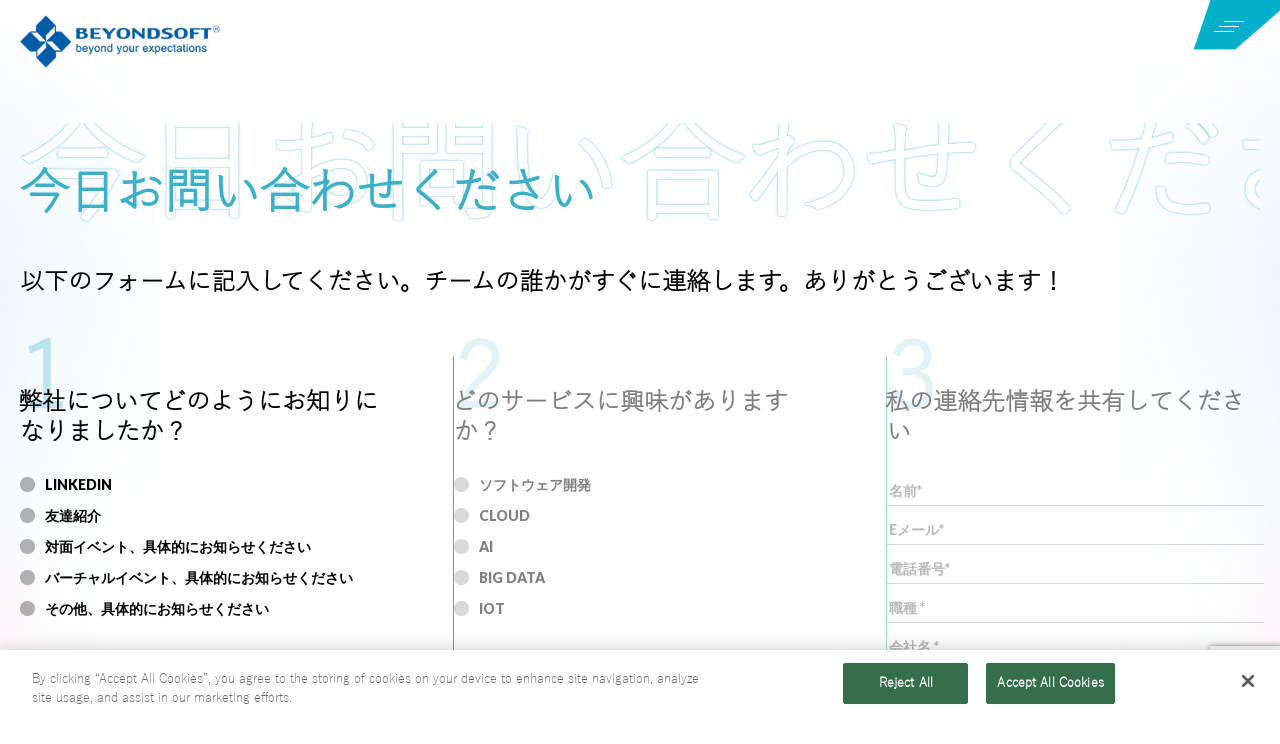

--- FILE ---
content_type: text/html; charset=UTF-8
request_url: https://www.beyondsoft.com/jp/%E4%BB%8A%E6%97%A5%E3%81%8A%E5%95%8F%E3%81%84%E5%90%88%E3%82%8F%E3%81%9B%E3%81%8F%E3%81%A0%E3%81%95%E3%81%84/
body_size: 16113
content:
<!DOCTYPE HTML>
<html>
    
    <head><meta name='robots' content='index, follow, max-image-preview:large, max-snippet:-1, max-video-preview:-1' />
	<style>img:is([sizes="auto" i], [sizes^="auto," i]) { contain-intrinsic-size: 3000px 1500px }</style>
	<!-- OneTrust Cookies Consent Notice start for beyondsoft.com -->

<script type="text/javascript" src=https://cdn.cookielaw.org/consent/2f2de0dc-d832-4320-9beb-c77df7ecf8e6/OtAutoBlock.js ></script>

<script src=https://cdn.cookielaw.org/scripttemplates/otSDKStub.js data-document-language="true" type="text/javascript" charset="UTF-8" data-domain-script="2f2de0dc-d832-4320-9beb-c77df7ecf8e6" ></script>

<script type="text/javascript">

function OptanonWrapper() { }

</script>

<!-- OneTrust Cookies Consent Notice end for beyondsoft.com --><meta charset="UTF-8">
<meta name="description" content="">
<meta name="keywords" content="">
<meta name="viewport" content="width=device-width, initial-scale=1, maximum-scale=1, user-scalable=no">
<meta name="author" content="Leandro Berg">
<!-- TWITTER //-->
<meta name="twitter:card" content="summary_large_image">
<meta name="twitter:site" content="">
<meta name="twitter:title" content="今日お問い合わせください">
<meta name="twitter:description" content="">
<meta name="twitter:image" content=""/>
<!-- OPEN GRAPH //-->
<meta property="og:site_name" content="IT Solutions Company Japan | Beyondsoft"/>
<meta property="og:title" content="今日お問い合わせください"/>
<meta property="og:description" content="">
<meta property="og:image" content=""/>
<meta property="og:image:width" content="600" />
<meta property="og:image:height" content="315" />
<meta property="og:url" content="https://www.beyondsoft.com/jp/%e4%bb%8a%e6%97%a5%e3%81%8a%e5%95%8f%e3%81%84%e5%90%88%e3%82%8f%e3%81%9b%e3%81%8f%e3%81%a0%e3%81%95%e3%81%84/">
<meta property="og:type" content="article" />
<meta property="fb:app_id" content="393826120693218" />

	<!-- This site is optimized with the Yoast SEO plugin v26.2 - https://yoast.com/wordpress/plugins/seo/ -->
	<title>今日お問い合わせください - IT Solutions Company Japan | Beyondsoft</title>
	<meta name="description" content="今日お問い合わせください以下のフォームに記入してください。チームの誰かがすぐに連絡します。ありがとうございます！" />
	<link rel="canonical" href="https://www.beyondsoft.com/jp/今日お問い合わせください/" />
	<meta property="og:locale" content="ja_JP" />
	<meta property="og:type" content="article" />
	<meta property="og:title" content="今日お問い合わせください - IT Solutions Company Japan | Beyondsoft" />
	<meta property="og:description" content="今日お問い合わせください以下のフォームに記入してください。チームの誰かがすぐに連絡します。ありがとうございます！" />
	<meta property="og:url" content="https://www.beyondsoft.com/jp/今日お問い合わせください/" />
	<meta property="og:site_name" content="IT Solutions Company Japan | Beyondsoft" />
	<meta property="article:modified_time" content="2025-07-18T15:26:25+00:00" />
	<meta name="twitter:card" content="summary_large_image" />
	<meta name="twitter:label1" content="推定読み取り時間" />
	<meta name="twitter:data1" content="1分" />
	<script type="application/ld+json" class="yoast-schema-graph">{"@context":"https://schema.org","@graph":[{"@type":"WebPage","@id":"https://www.beyondsoft.com/jp/%e4%bb%8a%e6%97%a5%e3%81%8a%e5%95%8f%e3%81%84%e5%90%88%e3%82%8f%e3%81%9b%e3%81%8f%e3%81%a0%e3%81%95%e3%81%84/","url":"https://www.beyondsoft.com/jp/%e4%bb%8a%e6%97%a5%e3%81%8a%e5%95%8f%e3%81%84%e5%90%88%e3%82%8f%e3%81%9b%e3%81%8f%e3%81%a0%e3%81%95%e3%81%84/","name":"今日お問い合わせください - IT Solutions Company Japan | Beyondsoft","isPartOf":{"@id":"https://www.beyondsoft.com/jp/#website"},"datePublished":"2023-11-24T15:29:22+00:00","dateModified":"2025-07-18T15:26:25+00:00","description":"今日お問い合わせください以下のフォームに記入してください。チームの誰かがすぐに連絡します。ありがとうございます！","breadcrumb":{"@id":"https://www.beyondsoft.com/jp/%e4%bb%8a%e6%97%a5%e3%81%8a%e5%95%8f%e3%81%84%e5%90%88%e3%82%8f%e3%81%9b%e3%81%8f%e3%81%a0%e3%81%95%e3%81%84/#breadcrumb"},"inLanguage":"ja","potentialAction":[{"@type":"ReadAction","target":["https://www.beyondsoft.com/jp/%e4%bb%8a%e6%97%a5%e3%81%8a%e5%95%8f%e3%81%84%e5%90%88%e3%82%8f%e3%81%9b%e3%81%8f%e3%81%a0%e3%81%95%e3%81%84/"]}]},{"@type":"BreadcrumbList","@id":"https://www.beyondsoft.com/jp/%e4%bb%8a%e6%97%a5%e3%81%8a%e5%95%8f%e3%81%84%e5%90%88%e3%82%8f%e3%81%9b%e3%81%8f%e3%81%a0%e3%81%95%e3%81%84/#breadcrumb","itemListElement":[{"@type":"ListItem","position":1,"name":"Home","item":"https://www.beyondsoft.com/jp/"},{"@type":"ListItem","position":2,"name":"今日お問い合わせください"}]},{"@type":"WebSite","@id":"https://www.beyondsoft.com/jp/#website","url":"https://www.beyondsoft.com/jp/","name":"IT Solutions Company Japan | Beyondsoft","description":"","publisher":{"@id":"https://www.beyondsoft.com/jp/#organization"},"potentialAction":[{"@type":"SearchAction","target":{"@type":"EntryPoint","urlTemplate":"https://www.beyondsoft.com/jp/?s={search_term_string}"},"query-input":{"@type":"PropertyValueSpecification","valueRequired":true,"valueName":"search_term_string"}}],"inLanguage":"ja"},{"@type":"Organization","@id":"https://www.beyondsoft.com/jp/#organization","name":"IT Solutions Company Japan | Beyondsoft","url":"https://www.beyondsoft.com/jp/","logo":{"@type":"ImageObject","inLanguage":"ja","@id":"https://www.beyondsoft.com/jp/#/schema/logo/image/","url":"https://www.beyondsoft.com/jp/wp-content/uploads/sites/4/2023/12/logo-1.webp","contentUrl":"https://www.beyondsoft.com/jp/wp-content/uploads/sites/4/2023/12/logo-1.webp","width":251,"height":66,"caption":"IT Solutions Company Japan | Beyondsoft"},"image":{"@id":"https://www.beyondsoft.com/jp/#/schema/logo/image/"}}]}</script>
	<!-- / Yoast SEO plugin. -->


<link rel='dns-prefetch' href='//cdn.jsdelivr.net' />
<link rel='dns-prefetch' href='//google.com' />
<link rel='dns-prefetch' href='//fonts.googleapis.com' />
<script type="text/javascript">
/* <![CDATA[ */
window._wpemojiSettings = {"baseUrl":"https:\/\/s.w.org\/images\/core\/emoji\/16.0.1\/72x72\/","ext":".png","svgUrl":"https:\/\/s.w.org\/images\/core\/emoji\/16.0.1\/svg\/","svgExt":".svg","source":{"wpemoji":"https:\/\/www.beyondsoft.com\/jp\/wp-includes\/js\/wp-emoji.js?ver=6.8.3","twemoji":"https:\/\/www.beyondsoft.com\/jp\/wp-includes\/js\/twemoji.js?ver=6.8.3"}};
/**
 * @output wp-includes/js/wp-emoji-loader.js
 */

/**
 * Emoji Settings as exported in PHP via _print_emoji_detection_script().
 * @typedef WPEmojiSettings
 * @type {object}
 * @property {?object} source
 * @property {?string} source.concatemoji
 * @property {?string} source.twemoji
 * @property {?string} source.wpemoji
 * @property {?boolean} DOMReady
 * @property {?Function} readyCallback
 */

/**
 * Support tests.
 * @typedef SupportTests
 * @type {object}
 * @property {?boolean} flag
 * @property {?boolean} emoji
 */

/**
 * IIFE to detect emoji support and load Twemoji if needed.
 *
 * @param {Window} window
 * @param {Document} document
 * @param {WPEmojiSettings} settings
 */
( function wpEmojiLoader( window, document, settings ) {
	if ( typeof Promise === 'undefined' ) {
		return;
	}

	var sessionStorageKey = 'wpEmojiSettingsSupports';
	var tests = [ 'flag', 'emoji' ];

	/**
	 * Checks whether the browser supports offloading to a Worker.
	 *
	 * @since 6.3.0
	 *
	 * @private
	 *
	 * @returns {boolean}
	 */
	function supportsWorkerOffloading() {
		return (
			typeof Worker !== 'undefined' &&
			typeof OffscreenCanvas !== 'undefined' &&
			typeof URL !== 'undefined' &&
			URL.createObjectURL &&
			typeof Blob !== 'undefined'
		);
	}

	/**
	 * @typedef SessionSupportTests
	 * @type {object}
	 * @property {number} timestamp
	 * @property {SupportTests} supportTests
	 */

	/**
	 * Get support tests from session.
	 *
	 * @since 6.3.0
	 *
	 * @private
	 *
	 * @returns {?SupportTests} Support tests, or null if not set or older than 1 week.
	 */
	function getSessionSupportTests() {
		try {
			/** @type {SessionSupportTests} */
			var item = JSON.parse(
				sessionStorage.getItem( sessionStorageKey )
			);
			if (
				typeof item === 'object' &&
				typeof item.timestamp === 'number' &&
				new Date().valueOf() < item.timestamp + 604800 && // Note: Number is a week in seconds.
				typeof item.supportTests === 'object'
			) {
				return item.supportTests;
			}
		} catch ( e ) {}
		return null;
	}

	/**
	 * Persist the supports in session storage.
	 *
	 * @since 6.3.0
	 *
	 * @private
	 *
	 * @param {SupportTests} supportTests Support tests.
	 */
	function setSessionSupportTests( supportTests ) {
		try {
			/** @type {SessionSupportTests} */
			var item = {
				supportTests: supportTests,
				timestamp: new Date().valueOf()
			};

			sessionStorage.setItem(
				sessionStorageKey,
				JSON.stringify( item )
			);
		} catch ( e ) {}
	}

	/**
	 * Checks if two sets of Emoji characters render the same visually.
	 *
	 * This is used to determine if the browser is rendering an emoji with multiple data points
	 * correctly. set1 is the emoji in the correct form, using a zero-width joiner. set2 is the emoji
	 * in the incorrect form, using a zero-width space. If the two sets render the same, then the browser
	 * does not support the emoji correctly.
	 *
	 * This function may be serialized to run in a Worker. Therefore, it cannot refer to variables from the containing
	 * scope. Everything must be passed by parameters.
	 *
	 * @since 4.9.0
	 *
	 * @private
	 *
	 * @param {CanvasRenderingContext2D} context 2D Context.
	 * @param {string} set1 Set of Emoji to test.
	 * @param {string} set2 Set of Emoji to test.
	 *
	 * @return {boolean} True if the two sets render the same.
	 */
	function emojiSetsRenderIdentically( context, set1, set2 ) {
		// Cleanup from previous test.
		context.clearRect( 0, 0, context.canvas.width, context.canvas.height );
		context.fillText( set1, 0, 0 );
		var rendered1 = new Uint32Array(
			context.getImageData(
				0,
				0,
				context.canvas.width,
				context.canvas.height
			).data
		);

		// Cleanup from previous test.
		context.clearRect( 0, 0, context.canvas.width, context.canvas.height );
		context.fillText( set2, 0, 0 );
		var rendered2 = new Uint32Array(
			context.getImageData(
				0,
				0,
				context.canvas.width,
				context.canvas.height
			).data
		);

		return rendered1.every( function ( rendered2Data, index ) {
			return rendered2Data === rendered2[ index ];
		} );
	}

	/**
	 * Checks if the center point of a single emoji is empty.
	 *
	 * This is used to determine if the browser is rendering an emoji with a single data point
	 * correctly. The center point of an incorrectly rendered emoji will be empty. A correctly
	 * rendered emoji will have a non-zero value at the center point.
	 *
	 * This function may be serialized to run in a Worker. Therefore, it cannot refer to variables from the containing
	 * scope. Everything must be passed by parameters.
	 *
	 * @since 6.8.2
	 *
	 * @private
	 *
	 * @param {CanvasRenderingContext2D} context 2D Context.
	 * @param {string} emoji Emoji to test.
	 *
	 * @return {boolean} True if the center point is empty.
	 */
	function emojiRendersEmptyCenterPoint( context, emoji ) {
		// Cleanup from previous test.
		context.clearRect( 0, 0, context.canvas.width, context.canvas.height );
		context.fillText( emoji, 0, 0 );

		// Test if the center point (16, 16) is empty (0,0,0,0).
		var centerPoint = context.getImageData(16, 16, 1, 1);
		for ( var i = 0; i < centerPoint.data.length; i++ ) {
			if ( centerPoint.data[ i ] !== 0 ) {
				// Stop checking the moment it's known not to be empty.
				return false;
			}
		}

		return true;
	}

	/**
	 * Determines if the browser properly renders Emoji that Twemoji can supplement.
	 *
	 * This function may be serialized to run in a Worker. Therefore, it cannot refer to variables from the containing
	 * scope. Everything must be passed by parameters.
	 *
	 * @since 4.2.0
	 *
	 * @private
	 *
	 * @param {CanvasRenderingContext2D} context 2D Context.
	 * @param {string} type Whether to test for support of "flag" or "emoji".
	 * @param {Function} emojiSetsRenderIdentically Reference to emojiSetsRenderIdentically function, needed due to minification.
	 * @param {Function} emojiRendersEmptyCenterPoint Reference to emojiRendersEmptyCenterPoint function, needed due to minification.
	 *
	 * @return {boolean} True if the browser can render emoji, false if it cannot.
	 */
	function browserSupportsEmoji( context, type, emojiSetsRenderIdentically, emojiRendersEmptyCenterPoint ) {
		var isIdentical;

		switch ( type ) {
			case 'flag':
				/*
				 * Test for Transgender flag compatibility. Added in Unicode 13.
				 *
				 * To test for support, we try to render it, and compare the rendering to how it would look if
				 * the browser doesn't render it correctly (white flag emoji + transgender symbol).
				 */
				isIdentical = emojiSetsRenderIdentically(
					context,
					'\uD83C\uDFF3\uFE0F\u200D\u26A7\uFE0F', // as a zero-width joiner sequence
					'\uD83C\uDFF3\uFE0F\u200B\u26A7\uFE0F' // separated by a zero-width space
				);

				if ( isIdentical ) {
					return false;
				}

				/*
				 * Test for Sark flag compatibility. This is the least supported of the letter locale flags,
				 * so gives us an easy test for full support.
				 *
				 * To test for support, we try to render it, and compare the rendering to how it would look if
				 * the browser doesn't render it correctly ([C] + [Q]).
				 */
				isIdentical = emojiSetsRenderIdentically(
					context,
					'\uD83C\uDDE8\uD83C\uDDF6', // as the sequence of two code points
					'\uD83C\uDDE8\u200B\uD83C\uDDF6' // as the two code points separated by a zero-width space
				);

				if ( isIdentical ) {
					return false;
				}

				/*
				 * Test for English flag compatibility. England is a country in the United Kingdom, it
				 * does not have a two letter locale code but rather a five letter sub-division code.
				 *
				 * To test for support, we try to render it, and compare the rendering to how it would look if
				 * the browser doesn't render it correctly (black flag emoji + [G] + [B] + [E] + [N] + [G]).
				 */
				isIdentical = emojiSetsRenderIdentically(
					context,
					// as the flag sequence
					'\uD83C\uDFF4\uDB40\uDC67\uDB40\uDC62\uDB40\uDC65\uDB40\uDC6E\uDB40\uDC67\uDB40\uDC7F',
					// with each code point separated by a zero-width space
					'\uD83C\uDFF4\u200B\uDB40\uDC67\u200B\uDB40\uDC62\u200B\uDB40\uDC65\u200B\uDB40\uDC6E\u200B\uDB40\uDC67\u200B\uDB40\uDC7F'
				);

				return ! isIdentical;
			case 'emoji':
				/*
				 * Does Emoji 16.0 cause the browser to go splat?
				 *
				 * To test for Emoji 16.0 support, try to render a new emoji: Splatter.
				 *
				 * The splatter emoji is a single code point emoji. Testing for browser support
				 * required testing the center point of the emoji to see if it is empty.
				 *
				 * 0xD83E 0xDEDF (\uD83E\uDEDF) == 🫟 Splatter.
				 *
				 * When updating this test, please ensure that the emoji is either a single code point
				 * or switch to using the emojiSetsRenderIdentically function and testing with a zero-width
				 * joiner vs a zero-width space.
				 */
				var notSupported = emojiRendersEmptyCenterPoint( context, '\uD83E\uDEDF' );
				return ! notSupported;
		}

		return false;
	}

	/**
	 * Checks emoji support tests.
	 *
	 * This function may be serialized to run in a Worker. Therefore, it cannot refer to variables from the containing
	 * scope. Everything must be passed by parameters.
	 *
	 * @since 6.3.0
	 *
	 * @private
	 *
	 * @param {string[]} tests Tests.
	 * @param {Function} browserSupportsEmoji Reference to browserSupportsEmoji function, needed due to minification.
	 * @param {Function} emojiSetsRenderIdentically Reference to emojiSetsRenderIdentically function, needed due to minification.
	 * @param {Function} emojiRendersEmptyCenterPoint Reference to emojiRendersEmptyCenterPoint function, needed due to minification.
	 *
	 * @return {SupportTests} Support tests.
	 */
	function testEmojiSupports( tests, browserSupportsEmoji, emojiSetsRenderIdentically, emojiRendersEmptyCenterPoint ) {
		var canvas;
		if (
			typeof WorkerGlobalScope !== 'undefined' &&
			self instanceof WorkerGlobalScope
		) {
			canvas = new OffscreenCanvas( 300, 150 ); // Dimensions are default for HTMLCanvasElement.
		} else {
			canvas = document.createElement( 'canvas' );
		}

		var context = canvas.getContext( '2d', { willReadFrequently: true } );

		/*
		 * Chrome on OS X added native emoji rendering in M41. Unfortunately,
		 * it doesn't work when the font is bolder than 500 weight. So, we
		 * check for bold rendering support to avoid invisible emoji in Chrome.
		 */
		context.textBaseline = 'top';
		context.font = '600 32px Arial';

		var supports = {};
		tests.forEach( function ( test ) {
			supports[ test ] = browserSupportsEmoji( context, test, emojiSetsRenderIdentically, emojiRendersEmptyCenterPoint );
		} );
		return supports;
	}

	/**
	 * Adds a script to the head of the document.
	 *
	 * @ignore
	 *
	 * @since 4.2.0
	 *
	 * @param {string} src The url where the script is located.
	 *
	 * @return {void}
	 */
	function addScript( src ) {
		var script = document.createElement( 'script' );
		script.src = src;
		script.defer = true;
		document.head.appendChild( script );
	}

	settings.supports = {
		everything: true,
		everythingExceptFlag: true
	};

	// Create a promise for DOMContentLoaded since the worker logic may finish after the event has fired.
	var domReadyPromise = new Promise( function ( resolve ) {
		document.addEventListener( 'DOMContentLoaded', resolve, {
			once: true
		} );
	} );

	// Obtain the emoji support from the browser, asynchronously when possible.
	new Promise( function ( resolve ) {
		var supportTests = getSessionSupportTests();
		if ( supportTests ) {
			resolve( supportTests );
			return;
		}

		if ( supportsWorkerOffloading() ) {
			try {
				// Note that the functions are being passed as arguments due to minification.
				var workerScript =
					'postMessage(' +
					testEmojiSupports.toString() +
					'(' +
					[
						JSON.stringify( tests ),
						browserSupportsEmoji.toString(),
						emojiSetsRenderIdentically.toString(),
						emojiRendersEmptyCenterPoint.toString()
					].join( ',' ) +
					'));';
				var blob = new Blob( [ workerScript ], {
					type: 'text/javascript'
				} );
				var worker = new Worker( URL.createObjectURL( blob ), { name: 'wpTestEmojiSupports' } );
				worker.onmessage = function ( event ) {
					supportTests = event.data;
					setSessionSupportTests( supportTests );
					worker.terminate();
					resolve( supportTests );
				};
				return;
			} catch ( e ) {}
		}

		supportTests = testEmojiSupports( tests, browserSupportsEmoji, emojiSetsRenderIdentically, emojiRendersEmptyCenterPoint );
		setSessionSupportTests( supportTests );
		resolve( supportTests );
	} )
		// Once the browser emoji support has been obtained from the session, finalize the settings.
		.then( function ( supportTests ) {
			/*
			 * Tests the browser support for flag emojis and other emojis, and adjusts the
			 * support settings accordingly.
			 */
			for ( var test in supportTests ) {
				settings.supports[ test ] = supportTests[ test ];

				settings.supports.everything =
					settings.supports.everything && settings.supports[ test ];

				if ( 'flag' !== test ) {
					settings.supports.everythingExceptFlag =
						settings.supports.everythingExceptFlag &&
						settings.supports[ test ];
				}
			}

			settings.supports.everythingExceptFlag =
				settings.supports.everythingExceptFlag &&
				! settings.supports.flag;

			// Sets DOMReady to false and assigns a ready function to settings.
			settings.DOMReady = false;
			settings.readyCallback = function () {
				settings.DOMReady = true;
			};
		} )
		.then( function () {
			return domReadyPromise;
		} )
		.then( function () {
			// When the browser can not render everything we need to load a polyfill.
			if ( ! settings.supports.everything ) {
				settings.readyCallback();

				var src = settings.source || {};

				if ( src.concatemoji ) {
					addScript( src.concatemoji );
				} else if ( src.wpemoji && src.twemoji ) {
					addScript( src.twemoji );
					addScript( src.wpemoji );
				}
			}
		} );
} )( window, document, window._wpemojiSettings );

/* ]]> */
</script>
<style id='wp-emoji-styles-inline-css' type='text/css'>

	img.wp-smiley, img.emoji {
		display: inline !important;
		border: none !important;
		box-shadow: none !important;
		height: 1em !important;
		width: 1em !important;
		margin: 0 0.07em !important;
		vertical-align: -0.1em !important;
		background: none !important;
		padding: 0 !important;
	}
</style>
<link rel='stylesheet' id='wp-block-library-css' href='https://www.beyondsoft.com/jp/wp-includes/css/dist/block-library/style.css?ver=6.8.3' type='text/css' media='all' />
<style id='classic-theme-styles-inline-css' type='text/css'>
/**
 * These rules are needed for backwards compatibility.
 * They should match the button element rules in the base theme.json file.
 */
.wp-block-button__link {
	color: #ffffff;
	background-color: #32373c;
	border-radius: 9999px; /* 100% causes an oval, but any explicit but really high value retains the pill shape. */

	/* This needs a low specificity so it won't override the rules from the button element if defined in theme.json. */
	box-shadow: none;
	text-decoration: none;

	/* The extra 2px are added to size solids the same as the outline versions.*/
	padding: calc(0.667em + 2px) calc(1.333em + 2px);

	font-size: 1.125em;
}

.wp-block-file__button {
	background: #32373c;
	color: #ffffff;
	text-decoration: none;
}

</style>
<style id='global-styles-inline-css' type='text/css'>
:root{--wp--preset--aspect-ratio--square: 1;--wp--preset--aspect-ratio--4-3: 4/3;--wp--preset--aspect-ratio--3-4: 3/4;--wp--preset--aspect-ratio--3-2: 3/2;--wp--preset--aspect-ratio--2-3: 2/3;--wp--preset--aspect-ratio--16-9: 16/9;--wp--preset--aspect-ratio--9-16: 9/16;--wp--preset--color--black: #000;--wp--preset--color--cyan-bluish-gray: #abb8c3;--wp--preset--color--white: #fff;--wp--preset--color--pale-pink: #f78da7;--wp--preset--color--vivid-red: #cf2e2e;--wp--preset--color--luminous-vivid-orange: #ff6900;--wp--preset--color--luminous-vivid-amber: #fcb900;--wp--preset--color--light-green-cyan: #7bdcb5;--wp--preset--color--vivid-green-cyan: #00d084;--wp--preset--color--pale-cyan-blue: #8ed1fc;--wp--preset--color--vivid-cyan-blue: #0693e3;--wp--preset--color--vivid-purple: #9b51e0;--wp--preset--color--light: rgba(255,255,255,.5);--wp--preset--color--dark: rgba(0,0,0,.5);--wp--preset--color--cyan: #3bb0c9;--wp--preset--color--blue: #09205c;--wp--preset--color--blue-2: #015ea8;--wp--preset--gradient--vivid-cyan-blue-to-vivid-purple: linear-gradient(135deg,rgba(6,147,227,1) 0%,rgb(155,81,224) 100%);--wp--preset--gradient--light-green-cyan-to-vivid-green-cyan: linear-gradient(135deg,rgb(122,220,180) 0%,rgb(0,208,130) 100%);--wp--preset--gradient--luminous-vivid-amber-to-luminous-vivid-orange: linear-gradient(135deg,rgba(252,185,0,1) 0%,rgba(255,105,0,1) 100%);--wp--preset--gradient--luminous-vivid-orange-to-vivid-red: linear-gradient(135deg,rgba(255,105,0,1) 0%,rgb(207,46,46) 100%);--wp--preset--gradient--very-light-gray-to-cyan-bluish-gray: linear-gradient(135deg,rgb(238,238,238) 0%,rgb(169,184,195) 100%);--wp--preset--gradient--cool-to-warm-spectrum: linear-gradient(135deg,rgb(74,234,220) 0%,rgb(151,120,209) 20%,rgb(207,42,186) 40%,rgb(238,44,130) 60%,rgb(251,105,98) 80%,rgb(254,248,76) 100%);--wp--preset--gradient--blush-light-purple: linear-gradient(135deg,rgb(255,206,236) 0%,rgb(152,150,240) 100%);--wp--preset--gradient--blush-bordeaux: linear-gradient(135deg,rgb(254,205,165) 0%,rgb(254,45,45) 50%,rgb(107,0,62) 100%);--wp--preset--gradient--luminous-dusk: linear-gradient(135deg,rgb(255,203,112) 0%,rgb(199,81,192) 50%,rgb(65,88,208) 100%);--wp--preset--gradient--pale-ocean: linear-gradient(135deg,rgb(255,245,203) 0%,rgb(182,227,212) 50%,rgb(51,167,181) 100%);--wp--preset--gradient--electric-grass: linear-gradient(135deg,rgb(202,248,128) 0%,rgb(113,206,126) 100%);--wp--preset--gradient--midnight: linear-gradient(135deg,rgb(2,3,129) 0%,rgb(40,116,252) 100%);--wp--preset--font-size--small: 13px;--wp--preset--font-size--medium: 20px;--wp--preset--font-size--large: 36px;--wp--preset--font-size--x-large: 42px;--wp--preset--spacing--20: 0.44rem;--wp--preset--spacing--30: 0.67rem;--wp--preset--spacing--40: 1rem;--wp--preset--spacing--50: 1.5rem;--wp--preset--spacing--60: 2.25rem;--wp--preset--spacing--70: 3.38rem;--wp--preset--spacing--80: 5.06rem;--wp--preset--shadow--natural: 6px 6px 9px rgba(0, 0, 0, 0.2);--wp--preset--shadow--deep: 12px 12px 50px rgba(0, 0, 0, 0.4);--wp--preset--shadow--sharp: 6px 6px 0px rgba(0, 0, 0, 0.2);--wp--preset--shadow--outlined: 6px 6px 0px -3px rgba(255, 255, 255, 1), 6px 6px rgba(0, 0, 0, 1);--wp--preset--shadow--crisp: 6px 6px 0px rgba(0, 0, 0, 1);}:where(.is-layout-flex){gap: 0.5em;}:where(.is-layout-grid){gap: 0.5em;}body .is-layout-flex{display: flex;}.is-layout-flex{flex-wrap: wrap;align-items: center;}.is-layout-flex > :is(*, div){margin: 0;}body .is-layout-grid{display: grid;}.is-layout-grid > :is(*, div){margin: 0;}:where(.wp-block-columns.is-layout-flex){gap: 2em;}:where(.wp-block-columns.is-layout-grid){gap: 2em;}:where(.wp-block-post-template.is-layout-flex){gap: 1.25em;}:where(.wp-block-post-template.is-layout-grid){gap: 1.25em;}.has-black-color{color: var(--wp--preset--color--black) !important;}.has-cyan-bluish-gray-color{color: var(--wp--preset--color--cyan-bluish-gray) !important;}.has-white-color{color: var(--wp--preset--color--white) !important;}.has-pale-pink-color{color: var(--wp--preset--color--pale-pink) !important;}.has-vivid-red-color{color: var(--wp--preset--color--vivid-red) !important;}.has-luminous-vivid-orange-color{color: var(--wp--preset--color--luminous-vivid-orange) !important;}.has-luminous-vivid-amber-color{color: var(--wp--preset--color--luminous-vivid-amber) !important;}.has-light-green-cyan-color{color: var(--wp--preset--color--light-green-cyan) !important;}.has-vivid-green-cyan-color{color: var(--wp--preset--color--vivid-green-cyan) !important;}.has-pale-cyan-blue-color{color: var(--wp--preset--color--pale-cyan-blue) !important;}.has-vivid-cyan-blue-color{color: var(--wp--preset--color--vivid-cyan-blue) !important;}.has-vivid-purple-color{color: var(--wp--preset--color--vivid-purple) !important;}.has-black-background-color{background-color: var(--wp--preset--color--black) !important;}.has-cyan-bluish-gray-background-color{background-color: var(--wp--preset--color--cyan-bluish-gray) !important;}.has-white-background-color{background-color: var(--wp--preset--color--white) !important;}.has-pale-pink-background-color{background-color: var(--wp--preset--color--pale-pink) !important;}.has-vivid-red-background-color{background-color: var(--wp--preset--color--vivid-red) !important;}.has-luminous-vivid-orange-background-color{background-color: var(--wp--preset--color--luminous-vivid-orange) !important;}.has-luminous-vivid-amber-background-color{background-color: var(--wp--preset--color--luminous-vivid-amber) !important;}.has-light-green-cyan-background-color{background-color: var(--wp--preset--color--light-green-cyan) !important;}.has-vivid-green-cyan-background-color{background-color: var(--wp--preset--color--vivid-green-cyan) !important;}.has-pale-cyan-blue-background-color{background-color: var(--wp--preset--color--pale-cyan-blue) !important;}.has-vivid-cyan-blue-background-color{background-color: var(--wp--preset--color--vivid-cyan-blue) !important;}.has-vivid-purple-background-color{background-color: var(--wp--preset--color--vivid-purple) !important;}.has-black-border-color{border-color: var(--wp--preset--color--black) !important;}.has-cyan-bluish-gray-border-color{border-color: var(--wp--preset--color--cyan-bluish-gray) !important;}.has-white-border-color{border-color: var(--wp--preset--color--white) !important;}.has-pale-pink-border-color{border-color: var(--wp--preset--color--pale-pink) !important;}.has-vivid-red-border-color{border-color: var(--wp--preset--color--vivid-red) !important;}.has-luminous-vivid-orange-border-color{border-color: var(--wp--preset--color--luminous-vivid-orange) !important;}.has-luminous-vivid-amber-border-color{border-color: var(--wp--preset--color--luminous-vivid-amber) !important;}.has-light-green-cyan-border-color{border-color: var(--wp--preset--color--light-green-cyan) !important;}.has-vivid-green-cyan-border-color{border-color: var(--wp--preset--color--vivid-green-cyan) !important;}.has-pale-cyan-blue-border-color{border-color: var(--wp--preset--color--pale-cyan-blue) !important;}.has-vivid-cyan-blue-border-color{border-color: var(--wp--preset--color--vivid-cyan-blue) !important;}.has-vivid-purple-border-color{border-color: var(--wp--preset--color--vivid-purple) !important;}.has-vivid-cyan-blue-to-vivid-purple-gradient-background{background: var(--wp--preset--gradient--vivid-cyan-blue-to-vivid-purple) !important;}.has-light-green-cyan-to-vivid-green-cyan-gradient-background{background: var(--wp--preset--gradient--light-green-cyan-to-vivid-green-cyan) !important;}.has-luminous-vivid-amber-to-luminous-vivid-orange-gradient-background{background: var(--wp--preset--gradient--luminous-vivid-amber-to-luminous-vivid-orange) !important;}.has-luminous-vivid-orange-to-vivid-red-gradient-background{background: var(--wp--preset--gradient--luminous-vivid-orange-to-vivid-red) !important;}.has-very-light-gray-to-cyan-bluish-gray-gradient-background{background: var(--wp--preset--gradient--very-light-gray-to-cyan-bluish-gray) !important;}.has-cool-to-warm-spectrum-gradient-background{background: var(--wp--preset--gradient--cool-to-warm-spectrum) !important;}.has-blush-light-purple-gradient-background{background: var(--wp--preset--gradient--blush-light-purple) !important;}.has-blush-bordeaux-gradient-background{background: var(--wp--preset--gradient--blush-bordeaux) !important;}.has-luminous-dusk-gradient-background{background: var(--wp--preset--gradient--luminous-dusk) !important;}.has-pale-ocean-gradient-background{background: var(--wp--preset--gradient--pale-ocean) !important;}.has-electric-grass-gradient-background{background: var(--wp--preset--gradient--electric-grass) !important;}.has-midnight-gradient-background{background: var(--wp--preset--gradient--midnight) !important;}.has-small-font-size{font-size: var(--wp--preset--font-size--small) !important;}.has-medium-font-size{font-size: var(--wp--preset--font-size--medium) !important;}.has-large-font-size{font-size: var(--wp--preset--font-size--large) !important;}.has-x-large-font-size{font-size: var(--wp--preset--font-size--x-large) !important;}
:where(.wp-block-post-template.is-layout-flex){gap: 1.25em;}:where(.wp-block-post-template.is-layout-grid){gap: 1.25em;}
:where(.wp-block-columns.is-layout-flex){gap: 2em;}:where(.wp-block-columns.is-layout-grid){gap: 2em;}
:root :where(.wp-block-pullquote){font-size: 1.5em;line-height: 1.6;}
</style>
<link rel='stylesheet' id='contact-form-7-css' href='https://www.beyondsoft.com/jp/wp-content/plugins/contact-form-7/includes/css/styles.css?ver=6.1.3' type='text/css' media='all' />
<link rel='stylesheet' id='wpcf7-redirect-script-frontend-css' href='https://www.beyondsoft.com/jp/wp-content/plugins/wpcf7-redirect/build/assets/frontend-script.css?ver=2c532d7e2be36f6af233' type='text/css' media='all' />
<link rel='stylesheet' id='trp-floater-language-switcher-style-css' href='https://www.beyondsoft.com/jp/wp-content/plugins/translatepress-multilingual/assets/css/trp-floater-language-switcher.css?ver=3.0.1' type='text/css' media='all' />
<link rel='stylesheet' id='trp-language-switcher-style-css' href='https://www.beyondsoft.com/jp/wp-content/plugins/translatepress-multilingual/assets/css/trp-language-switcher.css?ver=3.0.1' type='text/css' media='all' />
<link rel='stylesheet' id='dashicons-css' href='https://www.beyondsoft.com/jp/wp-includes/css/dashicons.css?ver=6.8.3' type='text/css' media='all' />
<link rel='stylesheet' id='reset-css' href='https://www.beyondsoft.com/jp/wp-content/themes/beyondsoft-jp/css/reset.css?ver=1.39' type='text/css' media='all' />
<link rel='stylesheet' id='style-css' href='https://www.beyondsoft.com/jp/wp-content/themes/beyondsoft-jp/style.css?ver=1.39' type='text/css' media='all' />
<link rel='stylesheet' id='editor-css' href='https://www.beyondsoft.com/jp/wp-content/themes/beyondsoft-jp/css/editor.css?ver=1.39' type='text/css' media='all' />
<link rel='stylesheet' id='transitions-css' href='https://www.beyondsoft.com/jp/wp-content/themes/beyondsoft-jp/css/transitions.css?ver=1.39' type='text/css' media='all' />
<link rel='stylesheet' id='responsive-css' href='https://www.beyondsoft.com/jp/wp-content/themes/beyondsoft-jp/css/responsive.css?ver=1.39' type='text/css' media='all' />
<link rel='stylesheet' id='contrast-css' href='https://www.beyondsoft.com/jp/wp-content/themes/beyondsoft-jp/css/contrast.css?ver=1.39' type='text/css' media='all' />
<link rel='stylesheet' id='font-large-css' href='https://www.beyondsoft.com/jp/wp-content/themes/beyondsoft-jp/css/font-large.css?ver=1.39' type='text/css' media='all' />
<link rel='stylesheet' id='fonts-css' href='//fonts.googleapis.com/css?display=swap&#038;family=Roboto%3A100%2C300%2C400%2C700%2C900%7CLato%3A400%2C700%2C900&#038;ver=1.39' type='text/css' media='all' />
<link rel='stylesheet' id='slick-css' href='//cdn.jsdelivr.net/npm/slick-carousel@1.8.1/slick/slick.min.css?ver=1.39' type='text/css' media='all' />
<link rel='stylesheet' id='ajaxstatus-css' href='https://www.beyondsoft.com/jp/wp-content/themes/beyondsoft-jp/vendor/virtuemasters/ajaxstatus/ajaxstatus.css?ver=6.8.3' type='text/css' media='all' />
<script type="text/javascript" src="https://www.beyondsoft.com/jp/wp-includes/js/jquery/jquery.js?ver=3.7.1" id="jquery-core-js"></script>
<script type="text/javascript" src="https://www.beyondsoft.com/jp/wp-includes/js/jquery/jquery-migrate.js?ver=3.4.1" id="jquery-migrate-js"></script>
<link rel="https://api.w.org/" href="https://www.beyondsoft.com/jp/wp-json/" /><link rel="alternate" title="JSON" type="application/json" href="https://www.beyondsoft.com/jp/wp-json/wp/v2/pages/310" /><link rel="EditURI" type="application/rsd+xml" title="RSD" href="https://www.beyondsoft.com/jp/xmlrpc.php?rsd" />
<meta name="generator" content="WordPress 6.8.3" />
<link rel='shortlink' href='https://www.beyondsoft.com/jp/?p=310' />
<link rel="alternate" title="oEmbed (JSON)" type="application/json+oembed" href="https://www.beyondsoft.com/jp/wp-json/oembed/1.0/embed?url=https%3A%2F%2Fwww.beyondsoft.com%2Fjp%2F%25e4%25bb%258a%25e6%2597%25a5%25e3%2581%258a%25e5%2595%258f%25e3%2581%2584%25e5%2590%2588%25e3%2582%258f%25e3%2581%259b%25e3%2581%258f%25e3%2581%25a0%25e3%2581%2595%25e3%2581%2584%2F" />
<link rel="alternate" title="oEmbed (XML)" type="text/xml+oembed" href="https://www.beyondsoft.com/jp/wp-json/oembed/1.0/embed?url=https%3A%2F%2Fwww.beyondsoft.com%2Fjp%2F%25e4%25bb%258a%25e6%2597%25a5%25e3%2581%258a%25e5%2595%258f%25e3%2581%2584%25e5%2590%2588%25e3%2582%258f%25e3%2581%259b%25e3%2581%258f%25e3%2581%25a0%25e3%2581%2595%25e3%2581%2584%2F&#038;format=xml" />
<style type='text/css'> .ae_data .elementor-editor-element-setting {
            display:none !important;
            }
            </style><link rel="alternate" hreflang="ja" href="https://www.beyondsoft.com/jp/%E4%BB%8A%E6%97%A5%E3%81%8A%E5%95%8F%E3%81%84%E5%90%88%E3%82%8F%E3%81%9B%E3%81%8F%E3%81%A0%E3%81%95%E3%81%84/"/>
<link rel="alternate" hreflang="en-US" href="https://www.beyondsoft.com/jp/en/%E4%BB%8A%E6%97%A5%E3%81%8A%E5%95%8F%E3%81%84%E5%90%88%E3%82%8F%E3%81%9B%E3%81%8F%E3%81%A0%E3%81%95%E3%81%84/"/>
<link rel="alternate" hreflang="en" href="https://www.beyondsoft.com/jp/en/%E4%BB%8A%E6%97%A5%E3%81%8A%E5%95%8F%E3%81%84%E5%90%88%E3%82%8F%E3%81%9B%E3%81%8F%E3%81%A0%E3%81%95%E3%81%84/"/>
    <!-- Google tag (gtag.js) -->
    <script async src="https://www.googletagmanager.com/gtag/js?id=G-EPC2VRC50M"></script>
    <script>
    window.dataLayer = window.dataLayer || [];
    function gtag(){dataLayer.push(arguments);}
    gtag('js', new Date());
    gtag('config', 'G-EPC2VRC50M');
    </script>
    <meta name="generator" content="Elementor 3.32.5; features: e_font_icon_svg, additional_custom_breakpoints; settings: css_print_method-external, google_font-enabled, font_display-swap">
			<style>
				.e-con.e-parent:nth-of-type(n+4):not(.e-lazyloaded):not(.e-no-lazyload),
				.e-con.e-parent:nth-of-type(n+4):not(.e-lazyloaded):not(.e-no-lazyload) * {
					background-image: none !important;
				}
				@media screen and (max-height: 1024px) {
					.e-con.e-parent:nth-of-type(n+3):not(.e-lazyloaded):not(.e-no-lazyload),
					.e-con.e-parent:nth-of-type(n+3):not(.e-lazyloaded):not(.e-no-lazyload) * {
						background-image: none !important;
					}
				}
				@media screen and (max-height: 640px) {
					.e-con.e-parent:nth-of-type(n+2):not(.e-lazyloaded):not(.e-no-lazyload),
					.e-con.e-parent:nth-of-type(n+2):not(.e-lazyloaded):not(.e-no-lazyload) * {
						background-image: none !important;
					}
				}
			</style>
			<link rel="icon" href="https://www.beyondsoft.com/jp/wp-content/uploads/sites/4/2023/12/favicon-1-150x150.png" sizes="32x32" />
<link rel="icon" href="https://www.beyondsoft.com/jp/wp-content/uploads/sites/4/2023/12/favicon-1-200x200.png" sizes="192x192" />
<link rel="apple-touch-icon" href="https://www.beyondsoft.com/jp/wp-content/uploads/sites/4/2023/12/favicon-1-200x200.png" />
<meta name="msapplication-TileImage" content="https://www.beyondsoft.com/jp/wp-content/uploads/sites/4/2023/12/favicon-1.png" />
		<style type="text/css" id="wp-custom-css">
			.postid-1045389.single-service h1:first-of-type {
	text-transform: none;
}


/* ESG Page */
.esg-ratings-container {
    padding: 0 !important;
    gap: 0 !important;
}

.esg-image img {
    width: 100% !important;
}

.esg-content {
    padding: 4rem !important;
    box-sizing: border-box;
    display: flex;
    flex-direction: column;
    justify-content: center;
}

.esg-content figure {
    background: #fff;
    width: 100%;
    text-align: center;
    padding: 3rem 2rem;
    box-sizing: border-box;
}

.esg-ratings {box-sizing: border-box;}

.esg-image {
    margin: 0 !important;
}		</style>
		</head>

    <body id="top" class="wp-singular page-template page-template-contact page-template-contact-php page page-id-310 wp-custom-logo wp-theme-beyondsoft-jp translatepress-ja elementor-default elementor-kit-233">
		
    <!-- HEADER //-->
    <header>

        <div class="wrapper">

            <a href="https://www.beyondsoft.com/jp/" class="custom-logo-link" rel="home"><img width="251" height="66" src="https://www.beyondsoft.com/jp/wp-content/uploads/sites/4/2023/12/logo-1.webp" class="custom-logo" alt="IT Solutions Company Japan | Beyondsoft" decoding="async" /></a>
            <a href="javascript:void(0)" class="mobile-menu"></a>

            <div class="menu-wrapper">

                <nav class="menu"><ul id="menu-header" class=""><li id="menu-item-1045407" class="menu-item menu-item-type-post_type menu-item-object-page menu-item-1045407"><a href="https://www.beyondsoft.com/jp/why-beyondsoft/">Why BEYONDSOFT</a></li>
<li id="menu-item-1045408" class="menu-item menu-item-type-post_type menu-item-object-page menu-item-has-children menu-item-1045408"><a href="https://www.beyondsoft.com/jp/what-we-do/">ITサービス</a>
<ul class="sub-menu">
	<li id="menu-item-1045409" class="menu-item menu-item-type-post_type menu-item-object-page menu-item-has-children menu-item-1045409"><a href="https://www.beyondsoft.com/jp/what-we-do/out-it-services/">ITサービス</a>
	<ul class="sub-menu">
		<li id="menu-item-1045410" class="menu-item menu-item-type-post_type menu-item-object-service menu-item-has-children menu-item-1045410"><a href="https://www.beyondsoft.com/jp/what-we-do/services/iot/">IoT</a>
		<ul class="sub-menu">
			<li id="menu-item-1045411" class="menu-item menu-item-type-custom menu-item-object-custom menu-item-1045411"><a href="https://www.beyondsoft.com/jp/what-we-do/services/cloud-adoption-and-transformation/#Digital-strategy">デバイスとセンサーの統合</a></li>
			<li id="menu-item-1045412" class="menu-item menu-item-type-custom menu-item-object-custom menu-item-1045412"><a href="https://www.beyondsoft.com/jp/what-we-do/services/cloud-adoption-and-transformation/#Cloud-migration">データ管理と分析</a></li>
			<li id="menu-item-1045413" class="menu-item menu-item-type-custom menu-item-object-custom menu-item-1045413"><a href="https://www.beyondsoft.com/jp/what-we-do/services/cloud-adoption-and-transformation/#Modern-workplace">プラットフォーム開発</a></li>
			<li id="menu-item-1045414" class="menu-item menu-item-type-custom menu-item-object-custom menu-item-1045414"><a href="https://www.beyondsoft.com/jp/what-we-do/services/cloud-adoption-and-transformation/#Cloud-Center-of-Excellence">エッジ（EDGE）コンピューティング</a></li>
			<li id="menu-item-1045415" class="menu-item menu-item-type-custom menu-item-object-custom menu-item-1045415"><a href="https://www.beyondsoft.com/jp/what-we-do/services/cloud-adoption-and-transformation/#Professional-Managed-services">IoTセキュリティ</a></li>
			<li id="menu-item-1045416" class="menu-item menu-item-type-custom menu-item-object-custom menu-item-1045416"><a href="https://www.beyondsoft.com/jp/what-we-do/services/cloud-adoption-and-transformation/#Digital-strategy">クラウド統合と管理</a></li>
		</ul>
</li>
		<li id="menu-item-1045417" class="menu-item menu-item-type-post_type menu-item-object-service menu-item-has-children menu-item-1045417"><a href="https://www.beyondsoft.com/jp/what-we-do/services/big-data/">Big Data</a>
		<ul class="sub-menu">
			<li id="menu-item-1045432" class="menu-item menu-item-type-custom menu-item-object-custom menu-item-1045432"><a href="https://www.beyondsoft.com/jp/what-we-do/services/data-and-ai-modernization/#Analysis-and-reporting">データトランスフォーメーションと統合</a></li>
			<li id="menu-item-1045433" class="menu-item menu-item-type-custom menu-item-object-custom menu-item-1045433"><a href="https://www.beyondsoft.com/jp/what-we-do/services/data-and-ai-modernization/#Applied-AI-ML-and-generative-AI">データウェアハウスとアーキテクチャ</a></li>
			<li id="menu-item-1045434" class="menu-item menu-item-type-custom menu-item-object-custom menu-item-1045434"><a href="https://www.beyondsoft.com/jp/what-we-do/services/data-and-ai-modernization/#Modern-applications">データ分析と可視化</a></li>
			<li id="menu-item-1045435" class="menu-item menu-item-type-custom menu-item-object-custom menu-item-1045435"><a href="https://www.beyondsoft.com/jp/what-we-do/services/data-and-ai-modernization/#End-of-support-maintenance">機械学習と予測分析</a></li>
			<li id="menu-item-1045436" class="menu-item menu-item-type-custom menu-item-object-custom menu-item-1045436"><a href="https://www.beyondsoft.com/jp/what-we-do/services/data-and-ai-modernization/#Skilled-operations-support">データガバナンスとセキュリティ</a></li>
		</ul>
</li>
		<li id="menu-item-1045420" class="menu-item menu-item-type-post_type menu-item-object-service menu-item-has-children menu-item-1045420"><a href="https://www.beyondsoft.com/jp/what-we-do/services/ai/">AI</a>
		<ul class="sub-menu">
			<li id="menu-item-1045437" class="menu-item menu-item-type-custom menu-item-object-custom menu-item-1045437"><a href="https://www.beyondsoft.com/jp/what-we-do/services/agile-operations-and-security/#QA-and-testing">自然言語処理（NLP）</a></li>
			<li id="menu-item-1045438" class="menu-item menu-item-type-custom menu-item-object-custom menu-item-1045438"><a href="https://www.beyondsoft.com/jp/what-we-do/services/agile-operations-and-security/#DevOps-platform">予測分析</a></li>
			<li id="menu-item-1045439" class="menu-item menu-item-type-custom menu-item-object-custom menu-item-1045439"><a href="https://www.beyondsoft.com/jp/what-we-do/services/agile-operations-and-security/#Cybersecurity-operations">機械学習（ML）</a></li>
			<li id="menu-item-1045440" class="menu-item menu-item-type-custom menu-item-object-custom menu-item-1045440"><a href="https://www.beyondsoft.com/jp/what-we-do/services/agile-operations-and-security/#Intelligent-escalation-management">自動化と効率化</a></li>
		</ul>
</li>
		<li id="menu-item-1045419" class="menu-item menu-item-type-post_type menu-item-object-service menu-item-has-children menu-item-1045419"><a href="https://www.beyondsoft.com/jp/what-we-do/services/cloud/">Cloud</a>
		<ul class="sub-menu">
			<li id="menu-item-1045444" class="menu-item menu-item-type-custom menu-item-object-custom menu-item-1045444"><a href="https://www.beyondsoft.com/jp/what-we-do/services/business-process-management/#Workflows-design-and-maintenance">クラウド移行とモダン化</a></li>
			<li id="menu-item-1045445" class="menu-item menu-item-type-custom menu-item-object-custom menu-item-1045445"><a href="https://www.beyondsoft.com/jp/what-we-do/services/business-process-management/#Connect-touchpoints-and-share-insights">クラウドセンター・オブ・エクセレンス</a></li>
			<li id="menu-item-1045446" class="menu-item menu-item-type-custom menu-item-object-custom menu-item-1045446"><a href="https://www.beyondsoft.com/jp/what-we-do/services/business-process-management/#Connect-touchpoints-and-share-insights">クラウドインフラストラクチャと管理</a></li>
			<li id="menu-item-1045447" class="menu-item menu-item-type-custom menu-item-object-custom menu-item-1045447"><a href="https://www.beyondsoft.com/jp/what-we-do/services/business-process-management/#User-feedback-integration">クラウドアプリケーション開発</a></li>
			<li id="menu-item-1045448" class="menu-item menu-item-type-custom menu-item-object-custom menu-item-1045448"><a href="https://www.beyondsoft.com/jp/what-we-do/services/business-process-management/#User-feedback-integration">クラウドセキュリティとコンプライアンス</a></li>
			<li id="menu-item-1045449" class="menu-item menu-item-type-custom menu-item-object-custom menu-item-1045449"><a href="https://www.beyondsoft.com/jp/what-we-do/services/business-process-management/#User-feedback-integration">クラウドコスト最適化</a></li>
			<li id="menu-item-1045450" class="menu-item menu-item-type-custom menu-item-object-custom menu-item-1045450"><a href="https://www.beyondsoft.com/jp/what-we-do/services/business-process-management/">クラウドDevOps</a></li>
		</ul>
</li>
		<li id="menu-item-1045418" class="menu-item menu-item-type-post_type menu-item-object-service menu-item-has-children menu-item-1045418"><a href="https://www.beyondsoft.com/jp/what-we-do/services/%e3%82%bd%e3%83%95%e3%83%88%e3%82%a6%e3%82%a7%e3%82%a2%e9%96%8b%e7%99%ba/">ソフトウェア開発</a>
		<ul class="sub-menu">
			<li id="menu-item-1045441" class="menu-item menu-item-type-custom menu-item-object-custom menu-item-1045441"><a href="https://www.beyondsoft.com/jp/what-we-do/services/software-development/#User-feedback-integration">短期開発</a></li>
			<li id="menu-item-1045442" class="menu-item menu-item-type-custom menu-item-object-custom menu-item-1045442"><a href="https://www.beyondsoft.com/jp/what-we-do/services/software-development/#User-feedback-integration">大規模プロジェクト</a></li>
			<li id="menu-item-1045443" class="menu-item menu-item-type-custom menu-item-object-custom menu-item-1045443"><a href="https://www.beyondsoft.com/jp/what-we-do/services/software-development/#User-feedback-integration">高品質な納品</a></li>
		</ul>
</li>
	</ul>
</li>
	<li id="menu-item-1045421" class="menu-item menu-item-type-post_type menu-item-object-industry menu-item-has-children menu-item-1045421"><a href="https://www.beyondsoft.com/jp/what-we-do/industries/banking-financial-services-and-insurance-bfsi/">産業</a>
	<ul class="sub-menu">
		<li id="menu-item-1045424" class="menu-item menu-item-type-post_type menu-item-object-industry menu-item-1045424"><a href="https://www.beyondsoft.com/jp/what-we-do/industries/banking-financial-services-and-insurance-bfsi/">BFSI（銀行・金融・保険）</a></li>
		<li id="menu-item-1045425" class="menu-item menu-item-type-post_type menu-item-object-industry menu-item-1045425"><a href="https://www.beyondsoft.com/jp/what-we-do/industries/%e6%b5%81%e9%80%9a/">流通</a></li>
		<li id="menu-item-1045423" class="menu-item menu-item-type-post_type menu-item-object-industry menu-item-1045423"><a href="https://www.beyondsoft.com/jp/what-we-do/industries/%e3%81%9d%e3%81%ae%e4%bb%96%e3%81%ae%e7%94%a3%e6%a5%ad/">その他の産業</a></li>
		<li id="menu-item-1045422" class="menu-item menu-item-type-post_type menu-item-object-industry menu-item-1045422"><a href="https://www.beyondsoft.com/jp/what-we-do/industries/%e9%80%9a%e4%bf%a1/">通信</a></li>
	</ul>
</li>
</ul>
</li>
<li id="menu-item-1045426" class="menu-item menu-item-type-post_type menu-item-object-page menu-item-1045426"><a href="https://www.beyondsoft.com/jp/%e7%a7%81%e3%81%9f%e3%81%a1%e3%81%ae%e6%88%a6%e7%95%a5%e7%9a%84%e3%82%a2%e3%83%97%e3%83%ad%e3%83%bc%e3%83%81/">私たちの戦略<br/>的アプローチ</a></li>
<li id="menu-item-1045427" class="menu-item menu-item-type-custom menu-item-object-custom menu-item-1045427"><a href="https://www.beyondsoft.com/jp/insights/blog">INSITGS</a></li>
<li id="menu-item-1045428" class="menu-item menu-item-type-post_type_archive menu-item-object-customer-story menu-item-1045428"><a href="https://www.beyondsoft.com/jp/customer-stories/">事例</a></li>
<li id="menu-item-1045430" class="menu-item menu-item-type-post_type menu-item-object-page menu-item-has-children menu-item-1045430"><a href="https://www.beyondsoft.com/jp/%e5%80%8b%e4%ba%ba%e6%83%85%e5%a0%b1%e3%81%ae%e5%8f%96%e3%82%8a%e6%89%b1%e3%81%84%e6%96%b9%e9%87%9d/">私たちに<br/>ついて</a>
<ul class="sub-menu">
	<li id="menu-item-1045458" class="menu-item menu-item-type-post_type menu-item-object-page menu-item-1045458"><a href="https://www.beyondsoft.com/jp/company-profile/">会社概要</a></li>
	<li id="menu-item-1045459" class="menu-item menu-item-type-post_type menu-item-object-page menu-item-1045459"><a href="https://www.beyondsoft.com/jp/%e3%82%b0%e3%83%ad%e3%83%bc%e3%83%90%e3%83%ab%e3%81%aa%e6%8b%a0%e7%82%b9/">グローバルな拠点</a></li>
	<li id="menu-item-1045462" class="menu-item menu-item-type-custom menu-item-object-custom menu-item-1045462"><a href="https://www.beyondsoft.com/jp/個人情報の取り扱い方針">個人情報の取り扱い方針</a></li>
	<li id="menu-item-1045460" class="menu-item menu-item-type-post_type menu-item-object-page menu-item-1045460"><a href="https://www.beyondsoft.com/jp/beyondsoft%e3%81%a7%e3%81%ae%e3%83%80%e3%82%a4%e3%83%90%e3%83%bc%e3%82%b7%e3%83%86%e3%82%a3%e3%82%a8%e3%82%af%e3%82%a4%e3%83%86%e3%82%a3%e3%82%a4%e3%83%b3%e3%82%af%e3%83%ab%e3%83%bc%e3%82%b8%e3%83%a7/">Beyondsoftでのダイバーシティ、エクイティ、インクルージョンについて</a></li>
	<li id="menu-item-1045461" class="menu-item menu-item-type-post_type menu-item-object-page menu-item-1045461"><a href="https://www.beyondsoft.com/jp/beyondsoft%e3%81%a7%e3%81%ae%e7%94%9f%e6%b4%bb/">Beyondsoftでの生活</a></li>
	<li id="menu-item-1045571" class="menu-item menu-item-type-post_type menu-item-object-page menu-item-1045571"><a href="https://www.beyondsoft.com/jp/environmental-social-and-governance/">環境・社会・ガバナンス（ESG）</a></li>
</ul>
</li>
</ul></nav>
                <nav class="utility">
                    <ul>
                        <li class="acessibility">
                            <a href="javascript:void(0)"><img src="https://www.beyondsoft.com/jp/wp-content/themes/beyondsoft-jp/images/icon-acessibility.webp" alt="acessibility" /></a>
                            <ul>
                                <li><a>Acessibility Options</a>
                                    <form>
                                        <label>High Contrast <input type="checkbox" name="contrast" data-label="off,on" /></label>
                                        <label>Font Size <input type="checkbox" name="font" data-label="small,large" /></label>
                                    </form>
                                </li>
                            </ul>
                        </li>
                        <li class="locations">
                            <a href="javascript:void(0)"><img src="https://www.beyondsoft.com/jp/wp-content/themes/beyondsoft-jp/images/icon-language.webp" alt="language" /></a>
                            <ul id="menu-locations" class=""><li id="menu-item-1045399" class="menu-item menu-item-type-custom menu-item-object-custom menu-item-1045399"><a href="https://www.beyondsoft.com/br/">Brazil</a></li>
<li id="menu-item-1045400" class="menu-item menu-item-type-custom menu-item-object-custom menu-item-1045400"><a href="https://www.beyondsoft.com/sg/">Singapore</a></li>
<li id="menu-item-1045401" class="menu-item menu-item-type-custom menu-item-object-custom menu-item-1045401"><a href="https://www.beyondsoft.com/?noredirect=true">United States</a></li>
<li id="menu-item-1045402" class="menu-item menu-item-type-post_type menu-item-object-page menu-item-1045402"><a href="https://www.beyondsoft.com/jp/%e3%82%b0%e3%83%ad%e3%83%bc%e3%83%90%e3%83%ab%e3%81%aa%e6%8b%a0%e7%82%b9/">Global Presence</a></li>
</ul>                        </li>
                        <li class="search">
                            <a href="javascript:void(0)"><img src="https://www.beyondsoft.com/jp/wp-content/themes/beyondsoft-jp/images/icon-search.webp" alt="search" /></a>
                            <ul>
                                <li><a>Search Website</a>
                                    <form action="https://www.beyondsoft.com/jp/search">
                                        <input type="search" name="key" placeholder="Search for ..." />
                                        <input type="submit" value="" />
                                    </form>
                                </li>
                            </ul>
                        </li>
                        <li><a href="https://beyondsoft.simpliifybox.com//" class="button">お問い合わせ</a></li>
                    </ul>
                </nav>

                
            </div>

        </div>

    </header>        
<main>

    <div class="wrapper">

        <article>

            <h1 data-title="今日お問い合わせください">今日お問い合わせください</h1>

            
<p class="has-medium-font-size"><strong>以下のフォームに記入してください。チームの誰かがすぐに連絡します。ありがとうございます！</strong></p>

            <form name="contact" class="ajaxform validate">

                <fieldset class="active">
                    <legend>弊社についてどのようにお知りになりましたか？</legend>
                    <label><input type="radio" name="hear" value="LinkedIn" required />LinkedIn</label>
                    <label><input type="radio" name="hear" value="Friend Referral" required />友達紹介</label>
                    <label><input type="radio" name="hear" value="In-Person Event" required />対面イベント、具体的にお知らせください</label>
                    <label><input type="radio" name="hear" value="Virtual Event" required />バーチャルイベント、具体的にお知らせください</label>
                    <label><input type="radio" name="hear" value="Other" required />その他、具体的にお知らせください</label>
                    <input type="text" name="specification" placeholder="Please Specify" required disabled />
                    <div class="wp-block-button has-small-font-size">
                        <a class="wp-block-button__link has-blue-background-color">次のステップ</a>
                    </div>
                </fieldset>

                                <fieldset>
                    <legend>どのサービスに興味がありますか？</legend>
                                        <label><input type="radio" name="service" value="ソフトウェア開発" />ソフトウェア開発</label>
                                        <label><input type="radio" name="service" value="Cloud" />Cloud</label>
                                        <label><input type="radio" name="service" value="AI" />AI</label>
                                        <label><input type="radio" name="service" value="Big Data" />Big Data</label>
                                        <label><input type="radio" name="service" value="IoT" />IoT</label>
                                        <div class="wp-block-button has-small-font-size">
                        <a class="wp-block-button__link has-blue-background-color">次のステップ</a>
                    </div>
                </fieldset>
                
                <fieldset>
                    <legend>私の連絡先情報を共有してください</legend>
                    <input type="text" name="name" placeholder="名前*" required />
                    <input type="email" name="email" placeholder="Eメール*" pattern="^(?!.*@(gmail\.com|yahoo\.com|outlook\.com|edu)).*" required />
                    <input type="text" name="phone" placeholder="電話番号*" required />
                    <input type="text" name="job" placeholder="職種 *" required />
                    <input type="text" name="company" placeholder="会社名 *" required />
                    <input type="text" name="industry" placeholder="業界 *" required />
                    <textarea name="message" placeholder="メッセージ *" maxlength="500" required></textarea>
                    <div class="wp-block-button has-small-font-size">
                        <a class="wp-block-button__link has-blue-background-color submit">提出する</a>
                        <input type="submit" />
                    </div>
                    <input type="hidden" name="to" value="info.jp@beyondsoft.com" />
                    <input type="hidden" name="from" value="webmessage@us.beyondsoft.com" />
                    <input type="hidden" name="subject" value="Contact Form" />
                    <input type="hidden" name="success" value="メッセージは正常に送信されました。" />
                    <input type="hidden" name="error" value="We've got an error when trying to send your message" />
                    <input type="hidden" name="warning" value="このドメインからのメールは許可されていません。" />
                </fieldset>

            </form>

            
<div class="wp-block-cover alignfull is-light how-we-do-it"><span aria-hidden="true" class="wp-block-cover__background has-background-dim-0 has-background-dim" style="background-color:#e5ebf4"></span><div class="wp-block-cover__inner-container is-layout-constrained wp-block-cover-is-layout-constrained">
<div style="height:150px" aria-hidden="true" class="wp-block-spacer"></div>



<h2 class="wp-block-heading has-large-font-size">Why BEYONDSOFT</h2>



<div class="wp-block-columns is-layout-flex wp-container-core-columns-is-layout-9d6595d7 wp-block-columns-is-layout-flex">
<div class="wp-block-column is-layout-flow wp-block-column-is-layout-flow" style="flex-basis:100%">
<h2 class="wp-block-heading" style="font-size:17px;letter-spacing:0px">私たちのオンショア、ニアショア、オフショアのデリバリーサービスは、24時間365日、お客様のビジネスをサポートします。日本の大手SI企業に対し数十年にわたりサービスを提供しています。1999年以来、日本で25年の経験を持っています。日本には500-600人のスタッフがいます。長年にわたる成功事例は、私たちがお客様の投資対効果においてどれほど重要であるかを証明しています。シンガポールは私たちのグローバル本部であり、世界各地に14の地域オフィスを持っています。</h2>
</div>
</div>



<div class="wp-block-group"><div class="wp-block-group__inner-container is-layout-constrained wp-block-group-is-layout-constrained">
<div class="wp-block-media-text is-stacked-on-mobile custom"><figure class="wp-block-media-text__media"><img fetchpriority="high" decoding="async" width="1024" height="682" src="https://www.beyondsoft.com/jp/wp-content/uploads/sites/4/2024/05/iStock-515965814-1024x682.jpg" alt="" class="wp-image-1045202 size-full" srcset="https://www.beyondsoft.com/jp/wp-content/uploads/sites/4/2024/05/iStock-515965814-1024x682.jpg 1024w, https://www.beyondsoft.com/jp/wp-content/uploads/sites/4/2024/05/iStock-515965814-300x200.jpg 300w, https://www.beyondsoft.com/jp/wp-content/uploads/sites/4/2024/05/iStock-515965814-768x511.jpg 768w, https://www.beyondsoft.com/jp/wp-content/uploads/sites/4/2024/05/iStock-515965814-1536x1023.jpg 1536w, https://www.beyondsoft.com/jp/wp-content/uploads/sites/4/2024/05/iStock-515965814-2048x1364.jpg 2048w, https://www.beyondsoft.com/jp/wp-content/uploads/sites/4/2024/05/iStock-515965814-640x426.jpg 640w, https://www.beyondsoft.com/jp/wp-content/uploads/sites/4/2024/05/iStock-515965814-278x185.jpg 278w" sizes="(max-width: 1024px) 100vw, 1024px" /></figure><div class="wp-block-media-text__content">
<h4 class="wp-block-heading">30年以上にわたる強力なITコンサルティングサービスの経験</h4>
</div></div>



<div class="wp-block-media-text is-stacked-on-mobile custom"><figure class="wp-block-media-text__media"><img decoding="async" width="1024" height="540" src="https://www.beyondsoft.com/jp/wp-content/uploads/sites/4/2024/05/iStock-1560510013-scaled-1-1024x540.jpg" alt="" class="wp-image-1045200 size-full" srcset="https://www.beyondsoft.com/jp/wp-content/uploads/sites/4/2024/05/iStock-1560510013-scaled-1-1024x540.jpg 1024w, https://www.beyondsoft.com/jp/wp-content/uploads/sites/4/2024/05/iStock-1560510013-scaled-1-300x158.jpg 300w, https://www.beyondsoft.com/jp/wp-content/uploads/sites/4/2024/05/iStock-1560510013-scaled-1-768x405.jpg 768w, https://www.beyondsoft.com/jp/wp-content/uploads/sites/4/2024/05/iStock-1560510013-scaled-1-1536x810.jpg 1536w, https://www.beyondsoft.com/jp/wp-content/uploads/sites/4/2024/05/iStock-1560510013-scaled-1-2048x1080.jpg 2048w, https://www.beyondsoft.com/jp/wp-content/uploads/sites/4/2024/05/iStock-1560510013-scaled-1-640x338.jpg 640w, https://www.beyondsoft.com/jp/wp-content/uploads/sites/4/2024/05/iStock-1560510013-scaled-1-278x147.jpg 278w" sizes="(max-width: 1024px) 100vw, 1024px" /></figure><div class="wp-block-media-text__content">
<h4 class="wp-block-heading">COBOL, C, Java, Pythonなど幅広い開発言語や開発環境に対応</h4>
</div></div>



<div class="wp-block-media-text is-stacked-on-mobile custom"><figure class="wp-block-media-text__media"><img loading="lazy" decoding="async" width="1024" height="722" src="https://www.beyondsoft.com/jp/wp-content/uploads/sites/4/2024/05/iStock-2072804530-1024x722.jpg" alt="" class="wp-image-1045201 size-full" srcset="https://www.beyondsoft.com/jp/wp-content/uploads/sites/4/2024/05/iStock-2072804530-1024x722.jpg 1024w, https://www.beyondsoft.com/jp/wp-content/uploads/sites/4/2024/05/iStock-2072804530-300x211.jpg 300w, https://www.beyondsoft.com/jp/wp-content/uploads/sites/4/2024/05/iStock-2072804530-768x541.jpg 768w, https://www.beyondsoft.com/jp/wp-content/uploads/sites/4/2024/05/iStock-2072804530-1536x1083.jpg 1536w, https://www.beyondsoft.com/jp/wp-content/uploads/sites/4/2024/05/iStock-2072804530-2048x1443.jpg 2048w, https://www.beyondsoft.com/jp/wp-content/uploads/sites/4/2024/05/iStock-2072804530-638x450.jpg 638w, https://www.beyondsoft.com/jp/wp-content/uploads/sites/4/2024/05/iStock-2072804530-278x196.jpg 278w" sizes="(max-width: 1024px) 100vw, 1024px" /></figure><div class="wp-block-media-text__content">
<h4 class="wp-block-heading">SAPにおけるABAP, BTP, Fioriなど幅広く対応</h4>
</div></div>



<div class="wp-block-media-text is-stacked-on-mobile custom"><figure class="wp-block-media-text__media"><img loading="lazy" decoding="async" width="1024" height="586" src="https://www.beyondsoft.com/jp/wp-content/uploads/sites/4/2023/12/Globe-with-network-1-1-1024x586.jpg" alt="" class="wp-image-1043717 size-full" srcset="https://www.beyondsoft.com/jp/wp-content/uploads/sites/4/2023/12/Globe-with-network-1-1-1024x586.jpg 1024w, https://www.beyondsoft.com/jp/wp-content/uploads/sites/4/2023/12/Globe-with-network-1-1-300x172.jpg 300w, https://www.beyondsoft.com/jp/wp-content/uploads/sites/4/2023/12/Globe-with-network-1-1-768x439.jpg 768w, https://www.beyondsoft.com/jp/wp-content/uploads/sites/4/2023/12/Globe-with-network-1-1-1536x879.jpg 1536w, https://www.beyondsoft.com/jp/wp-content/uploads/sites/4/2023/12/Globe-with-network-1-1-640x366.jpg 640w, https://www.beyondsoft.com/jp/wp-content/uploads/sites/4/2023/12/Globe-with-network-1-1-278x159.jpg 278w, https://www.beyondsoft.com/jp/wp-content/uploads/sites/4/2023/12/Globe-with-network-1-1.jpg 1619w" sizes="(max-width: 1024px) 100vw, 1024px" /></figure><div class="wp-block-media-text__content">
<h4 class="wp-block-heading">40以上のグローバルデリバリーネットワークを持つ4大陸をカバー</h4>
</div></div>



<div class="wp-block-media-text is-stacked-on-mobile custom"><figure class="wp-block-media-text__media"><img loading="lazy" decoding="async" width="706" height="468" src="https://www.beyondsoft.com/jp/wp-content/uploads/sites/4/2024/05/how-we-do-it-2.jpg" alt="" class="wp-image-1045615 size-full" srcset="https://www.beyondsoft.com/jp/wp-content/uploads/sites/4/2024/05/how-we-do-it-2.jpg 706w, https://www.beyondsoft.com/jp/wp-content/uploads/sites/4/2024/05/how-we-do-it-2-300x199.jpg 300w, https://www.beyondsoft.com/jp/wp-content/uploads/sites/4/2024/05/how-we-do-it-2-18x12.jpg 18w, https://www.beyondsoft.com/jp/wp-content/uploads/sites/4/2024/05/how-we-do-it-2-640x424.jpg 640w, https://www.beyondsoft.com/jp/wp-content/uploads/sites/4/2024/05/how-we-do-it-2-278x184.jpg 278w" sizes="(max-width: 706px) 100vw, 706px" /></figure><div class="wp-block-media-text__content">
<h4 class="wp-block-heading">CMMI 5、ISO 9001、ISO 14001、ISO 20000、ISO 27001、ISO 22301、ISO 45001、TMMi5の認証</h4>
</div></div>



<div class="wp-block-media-text is-stacked-on-mobile custom"><figure class="wp-block-media-text__media"><img loading="lazy" decoding="async" width="706" height="468" src="https://www.beyondsoft.com/jp/wp-content/uploads/sites/4/2024/05/how-we-do-it-4.jpg" alt="" class="wp-image-1045616 size-full" srcset="https://www.beyondsoft.com/jp/wp-content/uploads/sites/4/2024/05/how-we-do-it-4.jpg 706w, https://www.beyondsoft.com/jp/wp-content/uploads/sites/4/2024/05/how-we-do-it-4-300x199.jpg 300w, https://www.beyondsoft.com/jp/wp-content/uploads/sites/4/2024/05/how-we-do-it-4-18x12.jpg 18w, https://www.beyondsoft.com/jp/wp-content/uploads/sites/4/2024/05/how-we-do-it-4-640x424.jpg 640w, https://www.beyondsoft.com/jp/wp-content/uploads/sites/4/2024/05/how-we-do-it-4-278x184.jpg 278w" sizes="(max-width: 706px) 100vw, 706px" /></figure><div class="wp-block-media-text__content">
<h4 class="wp-block-heading">マイクロソフトの専門家である<strong><mark class="has-inline-color has-blue-2-color">Azure MSP</mark></strong></h4>
</div></div>
</div></div>



<div class="wp-block-columns is-layout-flex wp-container-core-columns-is-layout-9d6595d7 wp-block-columns-is-layout-flex">
<div class="wp-block-column is-layout-flow wp-block-column-is-layout-flow" style="flex-basis:100%">
<p>Beyondsoftと共にビジネスの潜在力を最大限に引き出しましょう。私たちがどのようにイノベーションを推進し、効率を向上させ、ビジネスの成長を実現するのか、ぜひご相談ください。</p>
</div>
</div>



<div style="height:150px" aria-hidden="true" class="wp-block-spacer"></div>
</div></div>

        </article>

    </div>

</main>

        <footer>
            <div class="wrapper">
                
<div class="wp-block-columns has-blue-background-color has-background is-layout-flex wp-container-core-columns-is-layout-9d6595d7 wp-block-columns-is-layout-flex">
<div class="wp-block-column is-layout-flow wp-block-column-is-layout-flow" style="flex-basis:50%">
<figure class="wp-block-image size-full"><img loading="lazy" decoding="async" width="629" height="155" src="https://www.beyondsoft.com/jp/wp-content/uploads/sites/4/2024/05/together.webp" alt="" class="wp-image-1045620" srcset="https://www.beyondsoft.com/jp/wp-content/uploads/sites/4/2024/05/together.webp 629w, https://www.beyondsoft.com/jp/wp-content/uploads/sites/4/2024/05/together-300x74.webp 300w, https://www.beyondsoft.com/jp/wp-content/uploads/sites/4/2024/05/together-18x4.webp 18w, https://www.beyondsoft.com/jp/wp-content/uploads/sites/4/2024/05/together-278x69.webp 278w" sizes="(max-width: 629px) 100vw, 629px" /></figure>



<div class="wp-block-buttons is-layout-flex wp-block-buttons-is-layout-flex">
<div class="wp-block-button"><a class="wp-block-button__link has-cyan-background-color has-background wp-element-button" href="https://beyondsoft.simpliifybox.com/今日お問い合わせください">今すぐお問い合わせください</a></div>
</div>
</div>



<div class="wp-block-column is-layout-flow wp-block-column-is-layout-flow" style="flex-basis:50%">
<figure class="wp-block-image size-full"><img loading="lazy" decoding="async" width="2000" height="1429" src="https://www.beyondsoft.com/jp/wp-content/uploads/sites/4/2024/05/Together-we-create-your-next-opportunity-option-2.webp" alt="Together, we create your next opportunity " class="wp-image-1045672" srcset="https://www.beyondsoft.com/jp/wp-content/uploads/sites/4/2024/05/Together-we-create-your-next-opportunity-option-2.webp 2000w, https://www.beyondsoft.com/jp/wp-content/uploads/sites/4/2024/05/Together-we-create-your-next-opportunity-option-2-300x214.webp 300w, https://www.beyondsoft.com/jp/wp-content/uploads/sites/4/2024/05/Together-we-create-your-next-opportunity-option-2-1024x732.webp 1024w, https://www.beyondsoft.com/jp/wp-content/uploads/sites/4/2024/05/Together-we-create-your-next-opportunity-option-2-768x549.webp 768w, https://www.beyondsoft.com/jp/wp-content/uploads/sites/4/2024/05/Together-we-create-your-next-opportunity-option-2-1536x1097.webp 1536w, https://www.beyondsoft.com/jp/wp-content/uploads/sites/4/2024/05/Together-we-create-your-next-opportunity-option-2-18x12.webp 18w, https://www.beyondsoft.com/jp/wp-content/uploads/sites/4/2024/05/Together-we-create-your-next-opportunity-option-2-630x450.webp 630w, https://www.beyondsoft.com/jp/wp-content/uploads/sites/4/2024/05/Together-we-create-your-next-opportunity-option-2-278x200.webp 278w" sizes="(max-width: 2000px) 100vw, 2000px" /></figure>
</div>
</div>



<div class="wp-block-columns are-vertically-aligned-top has-white-color has-blue-background-color has-text-color has-background is-layout-flex wp-container-core-columns-is-layout-9d6595d7 wp-block-columns-is-layout-flex">
<div class="wp-block-column is-vertically-aligned-top is-layout-flow wp-block-column-is-layout-flow" style="flex-basis:22%">
<figure class="wp-block-image size-full"><img loading="lazy" decoding="async" width="241" height="66" src="https://www.beyondsoft.com/jp/wp-content/uploads/sites/4/2024/05/logo-whilte.webp" alt="" class="wp-image-1045621" srcset="https://www.beyondsoft.com/jp/wp-content/uploads/sites/4/2024/05/logo-whilte.webp 241w, https://www.beyondsoft.com/jp/wp-content/uploads/sites/4/2024/05/logo-whilte-18x5.webp 18w" sizes="(max-width: 241px) 100vw, 241px" /></figure>
</div>



<div class="wp-block-column is-vertically-aligned-top is-layout-flow wp-block-column-is-layout-flow" style="flex-basis:22%">
<h3 class="wp-block-heading">Japan Head Office</h3>



<p>23F, Gate City Ohsaki East Tower ,1-11-2 Ohsaki, Shinagawa-ku, Tokyo</p>



<p>info.jp@beyondsoft.com</p>



<h3 class="wp-block-heading">Global<br>Head Office</h3>



<p>38 Beach Road #20-11 South Beach Tower Singapore 189767</p>



<p>+65 6268 4401</p>
</div>



<div class="wp-block-column is-vertically-aligned-top is-layout-flow wp-block-column-is-layout-flow" style="flex-basis:54%">
<div class="wp-block-columns is-layout-flex wp-container-core-columns-is-layout-9d6595d7 wp-block-columns-is-layout-flex">
<div class="wp-block-column is-layout-flow wp-block-column-is-layout-flow" style="flex-basis:40%">
<h3 class="wp-block-heading">グローバルオフィス&nbsp;</h3>



<p>グローバルオフィスをご覧ください</p>



<div class="wp-block-buttons is-layout-flex wp-block-buttons-is-layout-flex">
<div class="wp-block-button has-custom-font-size tiny footer_button_adjust has-small-font-size"><a class="wp-block-button__link has-cyan-background-color has-background wp-element-button" href="https://www.beyondsoft.com/global-locations/" target="_blank" rel="noreferrer noopener">グローバルロケーションをチェックしてください</a></div>
</div>
</div>



<div class="wp-block-column is-layout-flow wp-block-column-is-layout-flow" style="flex-basis:60%">
<figure class="wp-block-image size-full"><img loading="lazy" decoding="async" width="378" height="174" src="https://www.beyondsoft.com/jp/wp-content/uploads/sites/4/2024/05/footer2.png" alt="" class="wp-image-1045623" srcset="https://www.beyondsoft.com/jp/wp-content/uploads/sites/4/2024/05/footer2.png 378w, https://www.beyondsoft.com/jp/wp-content/uploads/sites/4/2024/05/footer2-300x138.png 300w, https://www.beyondsoft.com/jp/wp-content/uploads/sites/4/2024/05/footer2-18x8.png 18w, https://www.beyondsoft.com/jp/wp-content/uploads/sites/4/2024/05/footer2-278x128.png 278w" sizes="(max-width: 378px) 100vw, 378px" /></figure>
</div>
</div>
</div>
</div>

                <div class="bottom">
                
                    <nav class="menu"><ul id="menu-footer" class=""><li id="menu-item-1045403" class="menu-item menu-item-type-post_type menu-item-object-page current-menu-item page_item page-item-310 current_page_item menu-item-1045403"><a href="https://www.beyondsoft.com/jp/%e4%bb%8a%e6%97%a5%e3%81%8a%e5%95%8f%e3%81%84%e5%90%88%e3%82%8f%e3%81%9b%e3%81%8f%e3%81%a0%e3%81%95%e3%81%84/" aria-current="page">今日お問い合わせください</a></li>
<li id="menu-item-1045405" class="menu-item menu-item-type-post_type menu-item-object-page menu-item-1045405"><a href="https://www.beyondsoft.com/jp/%e5%80%8b%e4%ba%ba%e6%83%85%e5%a0%b1%e3%81%ae%e5%8f%96%e3%82%8a%e6%89%b1%e3%81%84%e6%96%b9%e9%87%9d/">個人情報の取り扱い方針</a></li>
<li id="menu-item-1045406" class="menu-item menu-item-type-post_type menu-item-object-page menu-item-1045406"><a href="https://www.beyondsoft.com/jp/sitemap/">サイトマップ</a></li>
</ul></nav>
                    <div class="social">
                        <p>Stay Connected <a href="https://www.linkedin.com/company/beyondsoft/" target="_blank"><span class="dashicons dashicons-linkedin"></span></a></p>
                    </div>

                </div>
            </div>
        </footer>

        <template id="tp-language" data-tp-language="ja"></template><script type="speculationrules">
{"prefetch":[{"source":"document","where":{"and":[{"href_matches":"\/jp\/*"},{"not":{"href_matches":["\/jp\/wp-*.php","\/jp\/wp-admin\/*","\/jp\/wp-content\/uploads\/sites\/4\/*","\/jp\/wp-content\/*","\/jp\/wp-content\/plugins\/*","\/jp\/wp-content\/themes\/beyondsoft-jp\/*","\/jp\/*\\?(.+)"]}},{"not":{"selector_matches":"a[rel~=\"nofollow\"]"}},{"not":{"selector_matches":".no-prefetch, .no-prefetch a"}}]},"eagerness":"conservative"}]}
</script>
        <div id="trp-floater-ls" onclick="" data-no-translation class="trp-language-switcher-container trp-floater-ls-names trp-bottom-right trp-color-dark flags-full-names" >
            <div id="trp-floater-ls-current-language" class="trp-with-flags">

                <a href="#" class="trp-floater-ls-disabled-language trp-ls-disabled-language" onclick="event.preventDefault()">
					<img class="trp-flag-image" src="https://www.beyondsoft.com/jp/wp-content/plugins/translatepress-multilingual/assets/images/flags/ja.png" width="18" height="12" alt="ja" title="Japanese">Japanese				</a>

            </div>
            <div id="trp-floater-ls-language-list" class="trp-with-flags" >

                <div class="trp-language-wrap trp-language-wrap-bottom">                    <a href="https://www.beyondsoft.com/jp/en/%E4%BB%8A%E6%97%A5%E3%81%8A%E5%95%8F%E3%81%84%E5%90%88%E3%82%8F%E3%81%9B%E3%81%8F%E3%81%A0%E3%81%95%E3%81%84/"
                         title="English">
          						  <img class="trp-flag-image" src="https://www.beyondsoft.com/jp/wp-content/plugins/translatepress-multilingual/assets/images/flags/en_US.png" width="18" height="12" alt="en_US" title="English">English					          </a>
                <a href="#" class="trp-floater-ls-disabled-language trp-ls-disabled-language" onclick="event.preventDefault()"><img class="trp-flag-image" src="https://www.beyondsoft.com/jp/wp-content/plugins/translatepress-multilingual/assets/images/flags/ja.png" width="18" height="12" alt="ja" title="Japanese">Japanese</a></div>            </div>
        </div>

    			<script>
				const lazyloadRunObserver = () => {
					const lazyloadBackgrounds = document.querySelectorAll( `.e-con.e-parent:not(.e-lazyloaded)` );
					const lazyloadBackgroundObserver = new IntersectionObserver( ( entries ) => {
						entries.forEach( ( entry ) => {
							if ( entry.isIntersecting ) {
								let lazyloadBackground = entry.target;
								if( lazyloadBackground ) {
									lazyloadBackground.classList.add( 'e-lazyloaded' );
								}
								lazyloadBackgroundObserver.unobserve( entry.target );
							}
						});
					}, { rootMargin: '200px 0px 200px 0px' } );
					lazyloadBackgrounds.forEach( ( lazyloadBackground ) => {
						lazyloadBackgroundObserver.observe( lazyloadBackground );
					} );
				};
				const events = [
					'DOMContentLoaded',
					'elementor/lazyload/observe',
				];
				events.forEach( ( event ) => {
					document.addEventListener( event, lazyloadRunObserver );
				} );
			</script>
			<style id='core-block-supports-inline-css' type='text/css'>
/**
 * Core styles: block-supports
 */
.wp-container-core-columns-is-layout-9d6595d7 {
	flex-wrap: nowrap;
}

</style>
<script type="text/javascript" src="https://www.beyondsoft.com/jp/wp-includes/js/dist/hooks.js?ver=be67dc331e61e06d52fa" id="wp-hooks-js"></script>
<script type="text/javascript" src="https://www.beyondsoft.com/jp/wp-includes/js/dist/i18n.js?ver=5edc734adb78e0d7d00e" id="wp-i18n-js"></script>
<script type="text/javascript" id="wp-i18n-js-after">
/* <![CDATA[ */
wp.i18n.setLocaleData( { 'text direction\u0004ltr': [ 'ltr' ] } );
/* ]]> */
</script>
<script type="text/javascript" src="https://www.beyondsoft.com/jp/wp-content/plugins/contact-form-7/includes/swv/js/index.js?ver=6.1.3" id="swv-js"></script>
<script type="text/javascript" id="contact-form-7-js-translations">
/* <![CDATA[ */
( function( domain, translations ) {
	var localeData = translations.locale_data[ domain ] || translations.locale_data.messages;
	localeData[""].domain = domain;
	wp.i18n.setLocaleData( localeData, domain );
} )( "contact-form-7", {"translation-revision-date":"2025-10-29 09:23:50+0000","generator":"GlotPress\/4.0.3","domain":"messages","locale_data":{"messages":{"":{"domain":"messages","plural-forms":"nplurals=1; plural=0;","lang":"ja_JP"},"This contact form is placed in the wrong place.":["\u3053\u306e\u30b3\u30f3\u30bf\u30af\u30c8\u30d5\u30a9\u30fc\u30e0\u306f\u9593\u9055\u3063\u305f\u4f4d\u7f6e\u306b\u7f6e\u304b\u308c\u3066\u3044\u307e\u3059\u3002"],"Error:":["\u30a8\u30e9\u30fc:"]}},"comment":{"reference":"includes\/js\/index.js"}} );
/* ]]> */
</script>
<script type="text/javascript" id="contact-form-7-js-before">
/* <![CDATA[ */
var wpcf7 = {
    "api": {
        "root": "https:\/\/www.beyondsoft.com\/jp\/wp-json\/",
        "namespace": "contact-form-7\/v1"
    }
};
/* ]]> */
</script>
<script type="text/javascript" src="https://www.beyondsoft.com/jp/wp-content/plugins/contact-form-7/includes/js/index.js?ver=6.1.3" id="contact-form-7-js"></script>
<script type="text/javascript" id="wpcf7-redirect-script-js-extra">
/* <![CDATA[ */
var wpcf7r = {"ajax_url":"https:\/\/www.beyondsoft.com\/jp\/wp-admin\/admin-ajax.php"};
/* ]]> */
</script>
<script type="text/javascript" src="https://www.beyondsoft.com/jp/wp-content/plugins/wpcf7-redirect/build/assets/frontend-script.js?ver=2c532d7e2be36f6af233" id="wpcf7-redirect-script-js"></script>
<script type="text/javascript" src="//cdn.jsdelivr.net/npm/slick-carousel@1.8.1/slick/slick.min.js?ver=1.39" id="slick-js"></script>
<script type="text/javascript" src="//google.com/recaptcha/api.js?render=6Le0ZrUpAAAAAP1VcNk6ykv61IbRR2Q91WtRZXtf&amp;ver=1.39" id="recaptcha-js"></script>
<script type="text/javascript" id="ajaxstatus-js-extra">
/* <![CDATA[ */
var ajaxobject = {"themeurl":"https:\/\/www.beyondsoft.com\/jp\/wp-content\/themes\/beyondsoft-jp","ajaxurl":"https:\/\/www.beyondsoft.com\/jp\/wp-admin\/admin-ajax.php","sitename":"IT Solutions Company Japan | Beyondsoft"};
/* ]]> */
</script>
<script type="text/javascript" src="https://www.beyondsoft.com/jp/wp-content/themes/beyondsoft-jp/vendor/virtuemasters/ajaxstatus/ajaxstatus.js?ver=6.8.3" id="ajaxstatus-js"></script>
<script type="text/javascript" src="//cdn.jsdelivr.net/npm/jquery-validation@1.20.0/dist/jquery.validate.min.js?ver=6.8.3" id="validate-js"></script>
<script type="text/javascript" id="ajaxform-js-extra">
/* <![CDATA[ */
var ajaxobject = {"themeurl":"https:\/\/www.beyondsoft.com\/jp\/wp-content\/themes\/beyondsoft-jp","ajaxurl":"https:\/\/www.beyondsoft.com\/jp\/wp-admin\/admin-ajax.php","sitename":"IT Solutions Company Japan | Beyondsoft"};
/* ]]> */
</script>
<script type="text/javascript" src="https://www.beyondsoft.com/jp/wp-content/themes/beyondsoft-jp/vendor/virtuemasters/ajaxform/ajaxform.js?ver=6.8.3" id="ajaxform-js"></script>
<script type="text/javascript" id="general-js-extra">
/* <![CDATA[ */
var ajaxobject = {"themeurl":"https:\/\/www.beyondsoft.com\/jp\/wp-content\/themes\/beyondsoft-jp","ajaxurl":"https:\/\/www.beyondsoft.com\/jp\/wp-admin\/admin-ajax.php","sitename":"IT Solutions Company Japan | Beyondsoft"};
/* ]]> */
</script>
<script type="text/javascript" src="https://www.beyondsoft.com/jp/wp-content/themes/beyondsoft-jp/js/general.js?ver=1.39" id="general-js"></script>
<script type="text/javascript" src="https://www.beyondsoft.com/jp/wp-content/plugins/page-links-to/dist/new-tab.js?ver=3.3.7" id="page-links-to-js"></script>
<script type="text/javascript" src="https://www.google.com/recaptcha/api.js?render=6LcdsR8pAAAAAKGWOMNb7OBSwkVwS-urONcH8DJv&amp;ver=3.0" id="google-recaptcha-js"></script>
<script type="text/javascript" src="https://www.beyondsoft.com/jp/wp-includes/js/dist/vendor/wp-polyfill.js?ver=3.15.0" id="wp-polyfill-js"></script>
<script type="text/javascript" id="wpcf7-recaptcha-js-before">
/* <![CDATA[ */
var wpcf7_recaptcha = {
    "sitekey": "6LcdsR8pAAAAAKGWOMNb7OBSwkVwS-urONcH8DJv",
    "actions": {
        "homepage": "homepage",
        "contactform": "contactform"
    }
};
/* ]]> */
</script>
<script type="text/javascript" src="https://www.beyondsoft.com/jp/wp-content/plugins/contact-form-7/modules/recaptcha/index.js?ver=6.1.3" id="wpcf7-recaptcha-js"></script>
        
    </body>
</html>

--- FILE ---
content_type: text/html; charset=utf-8
request_url: https://www.google.com/recaptcha/api2/anchor?ar=1&k=6Le0ZrUpAAAAAP1VcNk6ykv61IbRR2Q91WtRZXtf&co=aHR0cHM6Ly93d3cuYmV5b25kc29mdC5jb206NDQz&hl=en&v=N67nZn4AqZkNcbeMu4prBgzg&size=invisible&anchor-ms=20000&execute-ms=30000&cb=lj4atwubisu9
body_size: 48482
content:
<!DOCTYPE HTML><html dir="ltr" lang="en"><head><meta http-equiv="Content-Type" content="text/html; charset=UTF-8">
<meta http-equiv="X-UA-Compatible" content="IE=edge">
<title>reCAPTCHA</title>
<style type="text/css">
/* cyrillic-ext */
@font-face {
  font-family: 'Roboto';
  font-style: normal;
  font-weight: 400;
  font-stretch: 100%;
  src: url(//fonts.gstatic.com/s/roboto/v48/KFO7CnqEu92Fr1ME7kSn66aGLdTylUAMa3GUBHMdazTgWw.woff2) format('woff2');
  unicode-range: U+0460-052F, U+1C80-1C8A, U+20B4, U+2DE0-2DFF, U+A640-A69F, U+FE2E-FE2F;
}
/* cyrillic */
@font-face {
  font-family: 'Roboto';
  font-style: normal;
  font-weight: 400;
  font-stretch: 100%;
  src: url(//fonts.gstatic.com/s/roboto/v48/KFO7CnqEu92Fr1ME7kSn66aGLdTylUAMa3iUBHMdazTgWw.woff2) format('woff2');
  unicode-range: U+0301, U+0400-045F, U+0490-0491, U+04B0-04B1, U+2116;
}
/* greek-ext */
@font-face {
  font-family: 'Roboto';
  font-style: normal;
  font-weight: 400;
  font-stretch: 100%;
  src: url(//fonts.gstatic.com/s/roboto/v48/KFO7CnqEu92Fr1ME7kSn66aGLdTylUAMa3CUBHMdazTgWw.woff2) format('woff2');
  unicode-range: U+1F00-1FFF;
}
/* greek */
@font-face {
  font-family: 'Roboto';
  font-style: normal;
  font-weight: 400;
  font-stretch: 100%;
  src: url(//fonts.gstatic.com/s/roboto/v48/KFO7CnqEu92Fr1ME7kSn66aGLdTylUAMa3-UBHMdazTgWw.woff2) format('woff2');
  unicode-range: U+0370-0377, U+037A-037F, U+0384-038A, U+038C, U+038E-03A1, U+03A3-03FF;
}
/* math */
@font-face {
  font-family: 'Roboto';
  font-style: normal;
  font-weight: 400;
  font-stretch: 100%;
  src: url(//fonts.gstatic.com/s/roboto/v48/KFO7CnqEu92Fr1ME7kSn66aGLdTylUAMawCUBHMdazTgWw.woff2) format('woff2');
  unicode-range: U+0302-0303, U+0305, U+0307-0308, U+0310, U+0312, U+0315, U+031A, U+0326-0327, U+032C, U+032F-0330, U+0332-0333, U+0338, U+033A, U+0346, U+034D, U+0391-03A1, U+03A3-03A9, U+03B1-03C9, U+03D1, U+03D5-03D6, U+03F0-03F1, U+03F4-03F5, U+2016-2017, U+2034-2038, U+203C, U+2040, U+2043, U+2047, U+2050, U+2057, U+205F, U+2070-2071, U+2074-208E, U+2090-209C, U+20D0-20DC, U+20E1, U+20E5-20EF, U+2100-2112, U+2114-2115, U+2117-2121, U+2123-214F, U+2190, U+2192, U+2194-21AE, U+21B0-21E5, U+21F1-21F2, U+21F4-2211, U+2213-2214, U+2216-22FF, U+2308-230B, U+2310, U+2319, U+231C-2321, U+2336-237A, U+237C, U+2395, U+239B-23B7, U+23D0, U+23DC-23E1, U+2474-2475, U+25AF, U+25B3, U+25B7, U+25BD, U+25C1, U+25CA, U+25CC, U+25FB, U+266D-266F, U+27C0-27FF, U+2900-2AFF, U+2B0E-2B11, U+2B30-2B4C, U+2BFE, U+3030, U+FF5B, U+FF5D, U+1D400-1D7FF, U+1EE00-1EEFF;
}
/* symbols */
@font-face {
  font-family: 'Roboto';
  font-style: normal;
  font-weight: 400;
  font-stretch: 100%;
  src: url(//fonts.gstatic.com/s/roboto/v48/KFO7CnqEu92Fr1ME7kSn66aGLdTylUAMaxKUBHMdazTgWw.woff2) format('woff2');
  unicode-range: U+0001-000C, U+000E-001F, U+007F-009F, U+20DD-20E0, U+20E2-20E4, U+2150-218F, U+2190, U+2192, U+2194-2199, U+21AF, U+21E6-21F0, U+21F3, U+2218-2219, U+2299, U+22C4-22C6, U+2300-243F, U+2440-244A, U+2460-24FF, U+25A0-27BF, U+2800-28FF, U+2921-2922, U+2981, U+29BF, U+29EB, U+2B00-2BFF, U+4DC0-4DFF, U+FFF9-FFFB, U+10140-1018E, U+10190-1019C, U+101A0, U+101D0-101FD, U+102E0-102FB, U+10E60-10E7E, U+1D2C0-1D2D3, U+1D2E0-1D37F, U+1F000-1F0FF, U+1F100-1F1AD, U+1F1E6-1F1FF, U+1F30D-1F30F, U+1F315, U+1F31C, U+1F31E, U+1F320-1F32C, U+1F336, U+1F378, U+1F37D, U+1F382, U+1F393-1F39F, U+1F3A7-1F3A8, U+1F3AC-1F3AF, U+1F3C2, U+1F3C4-1F3C6, U+1F3CA-1F3CE, U+1F3D4-1F3E0, U+1F3ED, U+1F3F1-1F3F3, U+1F3F5-1F3F7, U+1F408, U+1F415, U+1F41F, U+1F426, U+1F43F, U+1F441-1F442, U+1F444, U+1F446-1F449, U+1F44C-1F44E, U+1F453, U+1F46A, U+1F47D, U+1F4A3, U+1F4B0, U+1F4B3, U+1F4B9, U+1F4BB, U+1F4BF, U+1F4C8-1F4CB, U+1F4D6, U+1F4DA, U+1F4DF, U+1F4E3-1F4E6, U+1F4EA-1F4ED, U+1F4F7, U+1F4F9-1F4FB, U+1F4FD-1F4FE, U+1F503, U+1F507-1F50B, U+1F50D, U+1F512-1F513, U+1F53E-1F54A, U+1F54F-1F5FA, U+1F610, U+1F650-1F67F, U+1F687, U+1F68D, U+1F691, U+1F694, U+1F698, U+1F6AD, U+1F6B2, U+1F6B9-1F6BA, U+1F6BC, U+1F6C6-1F6CF, U+1F6D3-1F6D7, U+1F6E0-1F6EA, U+1F6F0-1F6F3, U+1F6F7-1F6FC, U+1F700-1F7FF, U+1F800-1F80B, U+1F810-1F847, U+1F850-1F859, U+1F860-1F887, U+1F890-1F8AD, U+1F8B0-1F8BB, U+1F8C0-1F8C1, U+1F900-1F90B, U+1F93B, U+1F946, U+1F984, U+1F996, U+1F9E9, U+1FA00-1FA6F, U+1FA70-1FA7C, U+1FA80-1FA89, U+1FA8F-1FAC6, U+1FACE-1FADC, U+1FADF-1FAE9, U+1FAF0-1FAF8, U+1FB00-1FBFF;
}
/* vietnamese */
@font-face {
  font-family: 'Roboto';
  font-style: normal;
  font-weight: 400;
  font-stretch: 100%;
  src: url(//fonts.gstatic.com/s/roboto/v48/KFO7CnqEu92Fr1ME7kSn66aGLdTylUAMa3OUBHMdazTgWw.woff2) format('woff2');
  unicode-range: U+0102-0103, U+0110-0111, U+0128-0129, U+0168-0169, U+01A0-01A1, U+01AF-01B0, U+0300-0301, U+0303-0304, U+0308-0309, U+0323, U+0329, U+1EA0-1EF9, U+20AB;
}
/* latin-ext */
@font-face {
  font-family: 'Roboto';
  font-style: normal;
  font-weight: 400;
  font-stretch: 100%;
  src: url(//fonts.gstatic.com/s/roboto/v48/KFO7CnqEu92Fr1ME7kSn66aGLdTylUAMa3KUBHMdazTgWw.woff2) format('woff2');
  unicode-range: U+0100-02BA, U+02BD-02C5, U+02C7-02CC, U+02CE-02D7, U+02DD-02FF, U+0304, U+0308, U+0329, U+1D00-1DBF, U+1E00-1E9F, U+1EF2-1EFF, U+2020, U+20A0-20AB, U+20AD-20C0, U+2113, U+2C60-2C7F, U+A720-A7FF;
}
/* latin */
@font-face {
  font-family: 'Roboto';
  font-style: normal;
  font-weight: 400;
  font-stretch: 100%;
  src: url(//fonts.gstatic.com/s/roboto/v48/KFO7CnqEu92Fr1ME7kSn66aGLdTylUAMa3yUBHMdazQ.woff2) format('woff2');
  unicode-range: U+0000-00FF, U+0131, U+0152-0153, U+02BB-02BC, U+02C6, U+02DA, U+02DC, U+0304, U+0308, U+0329, U+2000-206F, U+20AC, U+2122, U+2191, U+2193, U+2212, U+2215, U+FEFF, U+FFFD;
}
/* cyrillic-ext */
@font-face {
  font-family: 'Roboto';
  font-style: normal;
  font-weight: 500;
  font-stretch: 100%;
  src: url(//fonts.gstatic.com/s/roboto/v48/KFO7CnqEu92Fr1ME7kSn66aGLdTylUAMa3GUBHMdazTgWw.woff2) format('woff2');
  unicode-range: U+0460-052F, U+1C80-1C8A, U+20B4, U+2DE0-2DFF, U+A640-A69F, U+FE2E-FE2F;
}
/* cyrillic */
@font-face {
  font-family: 'Roboto';
  font-style: normal;
  font-weight: 500;
  font-stretch: 100%;
  src: url(//fonts.gstatic.com/s/roboto/v48/KFO7CnqEu92Fr1ME7kSn66aGLdTylUAMa3iUBHMdazTgWw.woff2) format('woff2');
  unicode-range: U+0301, U+0400-045F, U+0490-0491, U+04B0-04B1, U+2116;
}
/* greek-ext */
@font-face {
  font-family: 'Roboto';
  font-style: normal;
  font-weight: 500;
  font-stretch: 100%;
  src: url(//fonts.gstatic.com/s/roboto/v48/KFO7CnqEu92Fr1ME7kSn66aGLdTylUAMa3CUBHMdazTgWw.woff2) format('woff2');
  unicode-range: U+1F00-1FFF;
}
/* greek */
@font-face {
  font-family: 'Roboto';
  font-style: normal;
  font-weight: 500;
  font-stretch: 100%;
  src: url(//fonts.gstatic.com/s/roboto/v48/KFO7CnqEu92Fr1ME7kSn66aGLdTylUAMa3-UBHMdazTgWw.woff2) format('woff2');
  unicode-range: U+0370-0377, U+037A-037F, U+0384-038A, U+038C, U+038E-03A1, U+03A3-03FF;
}
/* math */
@font-face {
  font-family: 'Roboto';
  font-style: normal;
  font-weight: 500;
  font-stretch: 100%;
  src: url(//fonts.gstatic.com/s/roboto/v48/KFO7CnqEu92Fr1ME7kSn66aGLdTylUAMawCUBHMdazTgWw.woff2) format('woff2');
  unicode-range: U+0302-0303, U+0305, U+0307-0308, U+0310, U+0312, U+0315, U+031A, U+0326-0327, U+032C, U+032F-0330, U+0332-0333, U+0338, U+033A, U+0346, U+034D, U+0391-03A1, U+03A3-03A9, U+03B1-03C9, U+03D1, U+03D5-03D6, U+03F0-03F1, U+03F4-03F5, U+2016-2017, U+2034-2038, U+203C, U+2040, U+2043, U+2047, U+2050, U+2057, U+205F, U+2070-2071, U+2074-208E, U+2090-209C, U+20D0-20DC, U+20E1, U+20E5-20EF, U+2100-2112, U+2114-2115, U+2117-2121, U+2123-214F, U+2190, U+2192, U+2194-21AE, U+21B0-21E5, U+21F1-21F2, U+21F4-2211, U+2213-2214, U+2216-22FF, U+2308-230B, U+2310, U+2319, U+231C-2321, U+2336-237A, U+237C, U+2395, U+239B-23B7, U+23D0, U+23DC-23E1, U+2474-2475, U+25AF, U+25B3, U+25B7, U+25BD, U+25C1, U+25CA, U+25CC, U+25FB, U+266D-266F, U+27C0-27FF, U+2900-2AFF, U+2B0E-2B11, U+2B30-2B4C, U+2BFE, U+3030, U+FF5B, U+FF5D, U+1D400-1D7FF, U+1EE00-1EEFF;
}
/* symbols */
@font-face {
  font-family: 'Roboto';
  font-style: normal;
  font-weight: 500;
  font-stretch: 100%;
  src: url(//fonts.gstatic.com/s/roboto/v48/KFO7CnqEu92Fr1ME7kSn66aGLdTylUAMaxKUBHMdazTgWw.woff2) format('woff2');
  unicode-range: U+0001-000C, U+000E-001F, U+007F-009F, U+20DD-20E0, U+20E2-20E4, U+2150-218F, U+2190, U+2192, U+2194-2199, U+21AF, U+21E6-21F0, U+21F3, U+2218-2219, U+2299, U+22C4-22C6, U+2300-243F, U+2440-244A, U+2460-24FF, U+25A0-27BF, U+2800-28FF, U+2921-2922, U+2981, U+29BF, U+29EB, U+2B00-2BFF, U+4DC0-4DFF, U+FFF9-FFFB, U+10140-1018E, U+10190-1019C, U+101A0, U+101D0-101FD, U+102E0-102FB, U+10E60-10E7E, U+1D2C0-1D2D3, U+1D2E0-1D37F, U+1F000-1F0FF, U+1F100-1F1AD, U+1F1E6-1F1FF, U+1F30D-1F30F, U+1F315, U+1F31C, U+1F31E, U+1F320-1F32C, U+1F336, U+1F378, U+1F37D, U+1F382, U+1F393-1F39F, U+1F3A7-1F3A8, U+1F3AC-1F3AF, U+1F3C2, U+1F3C4-1F3C6, U+1F3CA-1F3CE, U+1F3D4-1F3E0, U+1F3ED, U+1F3F1-1F3F3, U+1F3F5-1F3F7, U+1F408, U+1F415, U+1F41F, U+1F426, U+1F43F, U+1F441-1F442, U+1F444, U+1F446-1F449, U+1F44C-1F44E, U+1F453, U+1F46A, U+1F47D, U+1F4A3, U+1F4B0, U+1F4B3, U+1F4B9, U+1F4BB, U+1F4BF, U+1F4C8-1F4CB, U+1F4D6, U+1F4DA, U+1F4DF, U+1F4E3-1F4E6, U+1F4EA-1F4ED, U+1F4F7, U+1F4F9-1F4FB, U+1F4FD-1F4FE, U+1F503, U+1F507-1F50B, U+1F50D, U+1F512-1F513, U+1F53E-1F54A, U+1F54F-1F5FA, U+1F610, U+1F650-1F67F, U+1F687, U+1F68D, U+1F691, U+1F694, U+1F698, U+1F6AD, U+1F6B2, U+1F6B9-1F6BA, U+1F6BC, U+1F6C6-1F6CF, U+1F6D3-1F6D7, U+1F6E0-1F6EA, U+1F6F0-1F6F3, U+1F6F7-1F6FC, U+1F700-1F7FF, U+1F800-1F80B, U+1F810-1F847, U+1F850-1F859, U+1F860-1F887, U+1F890-1F8AD, U+1F8B0-1F8BB, U+1F8C0-1F8C1, U+1F900-1F90B, U+1F93B, U+1F946, U+1F984, U+1F996, U+1F9E9, U+1FA00-1FA6F, U+1FA70-1FA7C, U+1FA80-1FA89, U+1FA8F-1FAC6, U+1FACE-1FADC, U+1FADF-1FAE9, U+1FAF0-1FAF8, U+1FB00-1FBFF;
}
/* vietnamese */
@font-face {
  font-family: 'Roboto';
  font-style: normal;
  font-weight: 500;
  font-stretch: 100%;
  src: url(//fonts.gstatic.com/s/roboto/v48/KFO7CnqEu92Fr1ME7kSn66aGLdTylUAMa3OUBHMdazTgWw.woff2) format('woff2');
  unicode-range: U+0102-0103, U+0110-0111, U+0128-0129, U+0168-0169, U+01A0-01A1, U+01AF-01B0, U+0300-0301, U+0303-0304, U+0308-0309, U+0323, U+0329, U+1EA0-1EF9, U+20AB;
}
/* latin-ext */
@font-face {
  font-family: 'Roboto';
  font-style: normal;
  font-weight: 500;
  font-stretch: 100%;
  src: url(//fonts.gstatic.com/s/roboto/v48/KFO7CnqEu92Fr1ME7kSn66aGLdTylUAMa3KUBHMdazTgWw.woff2) format('woff2');
  unicode-range: U+0100-02BA, U+02BD-02C5, U+02C7-02CC, U+02CE-02D7, U+02DD-02FF, U+0304, U+0308, U+0329, U+1D00-1DBF, U+1E00-1E9F, U+1EF2-1EFF, U+2020, U+20A0-20AB, U+20AD-20C0, U+2113, U+2C60-2C7F, U+A720-A7FF;
}
/* latin */
@font-face {
  font-family: 'Roboto';
  font-style: normal;
  font-weight: 500;
  font-stretch: 100%;
  src: url(//fonts.gstatic.com/s/roboto/v48/KFO7CnqEu92Fr1ME7kSn66aGLdTylUAMa3yUBHMdazQ.woff2) format('woff2');
  unicode-range: U+0000-00FF, U+0131, U+0152-0153, U+02BB-02BC, U+02C6, U+02DA, U+02DC, U+0304, U+0308, U+0329, U+2000-206F, U+20AC, U+2122, U+2191, U+2193, U+2212, U+2215, U+FEFF, U+FFFD;
}
/* cyrillic-ext */
@font-face {
  font-family: 'Roboto';
  font-style: normal;
  font-weight: 900;
  font-stretch: 100%;
  src: url(//fonts.gstatic.com/s/roboto/v48/KFO7CnqEu92Fr1ME7kSn66aGLdTylUAMa3GUBHMdazTgWw.woff2) format('woff2');
  unicode-range: U+0460-052F, U+1C80-1C8A, U+20B4, U+2DE0-2DFF, U+A640-A69F, U+FE2E-FE2F;
}
/* cyrillic */
@font-face {
  font-family: 'Roboto';
  font-style: normal;
  font-weight: 900;
  font-stretch: 100%;
  src: url(//fonts.gstatic.com/s/roboto/v48/KFO7CnqEu92Fr1ME7kSn66aGLdTylUAMa3iUBHMdazTgWw.woff2) format('woff2');
  unicode-range: U+0301, U+0400-045F, U+0490-0491, U+04B0-04B1, U+2116;
}
/* greek-ext */
@font-face {
  font-family: 'Roboto';
  font-style: normal;
  font-weight: 900;
  font-stretch: 100%;
  src: url(//fonts.gstatic.com/s/roboto/v48/KFO7CnqEu92Fr1ME7kSn66aGLdTylUAMa3CUBHMdazTgWw.woff2) format('woff2');
  unicode-range: U+1F00-1FFF;
}
/* greek */
@font-face {
  font-family: 'Roboto';
  font-style: normal;
  font-weight: 900;
  font-stretch: 100%;
  src: url(//fonts.gstatic.com/s/roboto/v48/KFO7CnqEu92Fr1ME7kSn66aGLdTylUAMa3-UBHMdazTgWw.woff2) format('woff2');
  unicode-range: U+0370-0377, U+037A-037F, U+0384-038A, U+038C, U+038E-03A1, U+03A3-03FF;
}
/* math */
@font-face {
  font-family: 'Roboto';
  font-style: normal;
  font-weight: 900;
  font-stretch: 100%;
  src: url(//fonts.gstatic.com/s/roboto/v48/KFO7CnqEu92Fr1ME7kSn66aGLdTylUAMawCUBHMdazTgWw.woff2) format('woff2');
  unicode-range: U+0302-0303, U+0305, U+0307-0308, U+0310, U+0312, U+0315, U+031A, U+0326-0327, U+032C, U+032F-0330, U+0332-0333, U+0338, U+033A, U+0346, U+034D, U+0391-03A1, U+03A3-03A9, U+03B1-03C9, U+03D1, U+03D5-03D6, U+03F0-03F1, U+03F4-03F5, U+2016-2017, U+2034-2038, U+203C, U+2040, U+2043, U+2047, U+2050, U+2057, U+205F, U+2070-2071, U+2074-208E, U+2090-209C, U+20D0-20DC, U+20E1, U+20E5-20EF, U+2100-2112, U+2114-2115, U+2117-2121, U+2123-214F, U+2190, U+2192, U+2194-21AE, U+21B0-21E5, U+21F1-21F2, U+21F4-2211, U+2213-2214, U+2216-22FF, U+2308-230B, U+2310, U+2319, U+231C-2321, U+2336-237A, U+237C, U+2395, U+239B-23B7, U+23D0, U+23DC-23E1, U+2474-2475, U+25AF, U+25B3, U+25B7, U+25BD, U+25C1, U+25CA, U+25CC, U+25FB, U+266D-266F, U+27C0-27FF, U+2900-2AFF, U+2B0E-2B11, U+2B30-2B4C, U+2BFE, U+3030, U+FF5B, U+FF5D, U+1D400-1D7FF, U+1EE00-1EEFF;
}
/* symbols */
@font-face {
  font-family: 'Roboto';
  font-style: normal;
  font-weight: 900;
  font-stretch: 100%;
  src: url(//fonts.gstatic.com/s/roboto/v48/KFO7CnqEu92Fr1ME7kSn66aGLdTylUAMaxKUBHMdazTgWw.woff2) format('woff2');
  unicode-range: U+0001-000C, U+000E-001F, U+007F-009F, U+20DD-20E0, U+20E2-20E4, U+2150-218F, U+2190, U+2192, U+2194-2199, U+21AF, U+21E6-21F0, U+21F3, U+2218-2219, U+2299, U+22C4-22C6, U+2300-243F, U+2440-244A, U+2460-24FF, U+25A0-27BF, U+2800-28FF, U+2921-2922, U+2981, U+29BF, U+29EB, U+2B00-2BFF, U+4DC0-4DFF, U+FFF9-FFFB, U+10140-1018E, U+10190-1019C, U+101A0, U+101D0-101FD, U+102E0-102FB, U+10E60-10E7E, U+1D2C0-1D2D3, U+1D2E0-1D37F, U+1F000-1F0FF, U+1F100-1F1AD, U+1F1E6-1F1FF, U+1F30D-1F30F, U+1F315, U+1F31C, U+1F31E, U+1F320-1F32C, U+1F336, U+1F378, U+1F37D, U+1F382, U+1F393-1F39F, U+1F3A7-1F3A8, U+1F3AC-1F3AF, U+1F3C2, U+1F3C4-1F3C6, U+1F3CA-1F3CE, U+1F3D4-1F3E0, U+1F3ED, U+1F3F1-1F3F3, U+1F3F5-1F3F7, U+1F408, U+1F415, U+1F41F, U+1F426, U+1F43F, U+1F441-1F442, U+1F444, U+1F446-1F449, U+1F44C-1F44E, U+1F453, U+1F46A, U+1F47D, U+1F4A3, U+1F4B0, U+1F4B3, U+1F4B9, U+1F4BB, U+1F4BF, U+1F4C8-1F4CB, U+1F4D6, U+1F4DA, U+1F4DF, U+1F4E3-1F4E6, U+1F4EA-1F4ED, U+1F4F7, U+1F4F9-1F4FB, U+1F4FD-1F4FE, U+1F503, U+1F507-1F50B, U+1F50D, U+1F512-1F513, U+1F53E-1F54A, U+1F54F-1F5FA, U+1F610, U+1F650-1F67F, U+1F687, U+1F68D, U+1F691, U+1F694, U+1F698, U+1F6AD, U+1F6B2, U+1F6B9-1F6BA, U+1F6BC, U+1F6C6-1F6CF, U+1F6D3-1F6D7, U+1F6E0-1F6EA, U+1F6F0-1F6F3, U+1F6F7-1F6FC, U+1F700-1F7FF, U+1F800-1F80B, U+1F810-1F847, U+1F850-1F859, U+1F860-1F887, U+1F890-1F8AD, U+1F8B0-1F8BB, U+1F8C0-1F8C1, U+1F900-1F90B, U+1F93B, U+1F946, U+1F984, U+1F996, U+1F9E9, U+1FA00-1FA6F, U+1FA70-1FA7C, U+1FA80-1FA89, U+1FA8F-1FAC6, U+1FACE-1FADC, U+1FADF-1FAE9, U+1FAF0-1FAF8, U+1FB00-1FBFF;
}
/* vietnamese */
@font-face {
  font-family: 'Roboto';
  font-style: normal;
  font-weight: 900;
  font-stretch: 100%;
  src: url(//fonts.gstatic.com/s/roboto/v48/KFO7CnqEu92Fr1ME7kSn66aGLdTylUAMa3OUBHMdazTgWw.woff2) format('woff2');
  unicode-range: U+0102-0103, U+0110-0111, U+0128-0129, U+0168-0169, U+01A0-01A1, U+01AF-01B0, U+0300-0301, U+0303-0304, U+0308-0309, U+0323, U+0329, U+1EA0-1EF9, U+20AB;
}
/* latin-ext */
@font-face {
  font-family: 'Roboto';
  font-style: normal;
  font-weight: 900;
  font-stretch: 100%;
  src: url(//fonts.gstatic.com/s/roboto/v48/KFO7CnqEu92Fr1ME7kSn66aGLdTylUAMa3KUBHMdazTgWw.woff2) format('woff2');
  unicode-range: U+0100-02BA, U+02BD-02C5, U+02C7-02CC, U+02CE-02D7, U+02DD-02FF, U+0304, U+0308, U+0329, U+1D00-1DBF, U+1E00-1E9F, U+1EF2-1EFF, U+2020, U+20A0-20AB, U+20AD-20C0, U+2113, U+2C60-2C7F, U+A720-A7FF;
}
/* latin */
@font-face {
  font-family: 'Roboto';
  font-style: normal;
  font-weight: 900;
  font-stretch: 100%;
  src: url(//fonts.gstatic.com/s/roboto/v48/KFO7CnqEu92Fr1ME7kSn66aGLdTylUAMa3yUBHMdazQ.woff2) format('woff2');
  unicode-range: U+0000-00FF, U+0131, U+0152-0153, U+02BB-02BC, U+02C6, U+02DA, U+02DC, U+0304, U+0308, U+0329, U+2000-206F, U+20AC, U+2122, U+2191, U+2193, U+2212, U+2215, U+FEFF, U+FFFD;
}

</style>
<link rel="stylesheet" type="text/css" href="https://www.gstatic.com/recaptcha/releases/N67nZn4AqZkNcbeMu4prBgzg/styles__ltr.css">
<script nonce="uXqIpRalimulBGzyjhSgUg" type="text/javascript">window['__recaptcha_api'] = 'https://www.google.com/recaptcha/api2/';</script>
<script type="text/javascript" src="https://www.gstatic.com/recaptcha/releases/N67nZn4AqZkNcbeMu4prBgzg/recaptcha__en.js" nonce="uXqIpRalimulBGzyjhSgUg">
      
    </script></head>
<body><div id="rc-anchor-alert" class="rc-anchor-alert"></div>
<input type="hidden" id="recaptcha-token" value="[base64]">
<script type="text/javascript" nonce="uXqIpRalimulBGzyjhSgUg">
      recaptcha.anchor.Main.init("[\x22ainput\x22,[\x22bgdata\x22,\x22\x22,\[base64]/[base64]/[base64]/ZyhXLGgpOnEoW04sMjEsbF0sVywwKSxoKSxmYWxzZSxmYWxzZSl9Y2F0Y2goayl7RygzNTgsVyk/[base64]/[base64]/[base64]/[base64]/[base64]/[base64]/[base64]/bmV3IEJbT10oRFswXSk6dz09Mj9uZXcgQltPXShEWzBdLERbMV0pOnc9PTM/bmV3IEJbT10oRFswXSxEWzFdLERbMl0pOnc9PTQ/[base64]/[base64]/[base64]/[base64]/[base64]\\u003d\x22,\[base64]\\u003d\x22,\[base64]/[base64]/wpnDjMOzXMOIw63CtWQew6N9asKFw5LDs8O7Klc6w6XDsVXCu8KuPj3DnMOZwpnDvMOaw7bDjT3DvcK2w6/CrUkwP2QCdw5tWcKPZWIQRy9TD1fCnR3DjmBEwpfDvzMRFsOHw7QjwpPCkh3DpiHDgMKrw6d5dFJ/fMOgfC7CtsONLijDtcOgw7tQwps7HMOTw7pFX8O2cnRJEsO+wq3DgAdQw6vCqTzDi1bCnHDDr8OIwolVw7rCmkHDjm5qwrYJwqrDn8ONwroleVLDuMKqU2FfXFlHwppGB1nCg8O+VsOCDUpPwowmwqVIKMOIY8Otw7XDpsKuw4/CuSgITMKUFiHDnjtmVT0xwr5Sdz8je8KqH19ZUVpGVHJbalsREMOzKgRtwpvDlmLCu8KSw5k2w5DDggXDqFB5U8KRw5/Dhh9LLsOgG0HCt8OEwq0qw5TCqlsEwpPCp8O+w4jDn8OQOMKFwpXDsGVYJ8O0wr1SwrYuwo5aI2cUBkIoFMK/wqPDgMO7TcO6wqHDpF1zw6PDjHUFw6gNw40Ww5B9YcKnEMK0wrkPbcOfwp0dQzgQwoAmC0lhw6wEZcOOwrjDlAzDscKrwqrCtxzCjTvDnsOGVMKQbsKgwq5jwqcHIsOVwoo3f8OrwpMsw6PCtSbDh0sqdR/DhH8hOMKsw6HDp8K8ThrCiRw2w48Ow4hnwo7ClyMEVVXDm8OowogfwpDDssKow5VPb0ttwqDDtMO2wrPDn8Kswqc3aMK/w5bDl8KHe8O4JcOiEB5dAcOdw4rCgi0Dwr/DsHorw4tYw67DnSQKT8K7BcKYb8OSYMOZw7U/DMKYLi/DscO0EsK/wooeWhzCi8K6w5/Djn/DqUssdDFQGGx/wonDkR3Dh0nDpcKgNkjDsFrDvn/CiU7CvcKkwqdQw5kfIxsNw7bCkkApw7XDqMOaw5/Dul8kw5nDgXEuWkN/w6EuacKEwqvCsknDqVrDkMONw5EDwpxMR8Oiw5vCmgkYw4RxDnUWwrdEJTMQYmlNwrNpesKPFsKqJ3snT8KFUBzCin/[base64]/[base64]/woLCqMOmGMKWIlhiwoc5OsKrbMOTMAEewoBzAlzDjBcfOUh4w4LCj8K2w6d3wp7DkcOVYjbCkiPCmsKwH8OQw67CpGzDlMO9LMKRRcOlW1Anw4UbFcONK8O7PMOsw7/DvgDCv8KZw4hsfsO3f2jCpx1swpoPQMOmPT9eYcOVwqgDUWLCuGbDuVbChS/DkkZuwqYyw4LDqADCjiwjwpdew6PCtBvDocOxdF/[base64]/[base64]/wr3Du8KOVsKWwr7CpHnCk0fDpRHChldfw7JdfsK7w4VGUnEMwpzDqhxLADjChQTCtsOpK2klw5DCigvDgXU7w6VEwozCu8OwwpFKVMOgKsK/TsO7w6dww7fCvQNNAcKWRMO/[base64]/Cv8OFIsOSdkbCkMOoD8K/w4YdB2xaFsOOTsKlfAQBXGvDucKywoLCiMOfwoF+w6EBIAbChWLCgxLCrMO7wqvDnVFIw6ZtUWRrw7zDtSrDvyFgDlPDsQBmw5bDnwPCpsOmwq3DtGnCncOvw6lHwpIowrV1wpvDqsOTw5rCkCRsVikkT10wwqzDncOnwozCocKhw6nDu3rCqjEZYBs3GsKtIl/[base64]/ClW8tOlw9w6rDtMOpw7JTwoHDn3QBTgApw5HDmigUwpnDl8OVw7Qswr4tMFLCg8OkUMOkw4EMKMO1w4d8KwHDpcOMYsOjXMKwZUjCozDCiADDlU3CgsKIPMKYPMOJDX/Dux/DrQzClsOTwpTCssKVw70QT8OGw69JKyTDvVbCg2PCk1jDsFQ7cl3DqsOxw47DoMKYwpDCmWdUaXPCgFsjUMKjwqfDtsKGwqrCmS/[base64]/CmVhzw60Pwq89wq5twoB3wo5nFkbCjU7Cg8KYw6HCqsKOw5I5wplWwoBGw4XCi8O5Lm82w7cBw58wwrjCn0XDhsOFYMKtFXDCpWxhScOLdVB6cMOwwp3DvhTDkVcyw7w2wozClsKKw44bSMOCw5tMw51mOAQyw4FDMlw6wqvDih/DgsKZDMO/McKiCVcXdzZHwrfCqsOWwrxjfcO7wpo8w5gcwqXCo8OdHXNuNVXCgsOhw5vCqWDDtcOICsKRJMOYQjrCq8OoesO3OcOdGAfDhQ4GdF7Ct8O3GsKNw4XDpMKUFsOyw4sIw5A8wrvDqAN6ZzDDpG/Chz9LHMKldMKNVMOzKsKxK8O/wq4kw5vDsDLCu8O4e8OmwpvCnljCicOCw7IAf0gLw6VrwqTCmw/CgBDDhQAbYMOhM8KLw4RyOMKBw4c+QHbDmDBxw7PDhHTDtUN4FxDDisOyTcOmB8OAw7Mkw7M7dcOUD2oHwrjDjsOWwrfCosKnO3d5XsOpdcKiw6DCjcKTPcKlJ8OTwqB8M8KzdMOfdsKKJsOeQMK/wp3CrDt7w6F8csKxaWgDP8KOw5jDjATChhBjw67CvGPCksK7w5HDtS/CqcOTwo3DoMKuf8OsFi/DvMOXEMKzJz4UWWFebQTCj0xTw73CmVHDgG7CgsOFGMOvbWgbKSTDs8OTw449JxXCm8K/wofCn8Klw6ApIsOowpZyUsO9L8O+B8Kpw4LDj8K0cFHCvCcPFWwDwognRsOyQmJxacOAwrTCr8O1wrt3KMO/w4nDrwYpwofDsMOww6XDpcKawqR0w6DCtFPDowzCmMKbwqbCp8OgwrrCrsOWwq7CuMKeWD0IEsKTw55NwqIlbkPCoyHCjMKawp/Cm8OSOsK4wo7DnsOoBEIzSg8xD8KSTMOdw7jCmWLClgQowpPCisKBw5HDhCLDvWLDgAHCiXHCnX5Pw5wIwqJJw7JUwoTDvRMYwpVLw5XCh8KSN8KSw6FQQMKrw4HChELCmWACaw0MdMOdOk/DnsK/w5R6ABzChcK1cMOpHE4vw5ZjQyhqK05ow7dzFDkOwoQ+woAHRsOtwo5Zb8OKwqDCjw5QY8KGwonCjsOxT8OrY8OZMnLDusK7wrYCw69Bwq5dXsO3woFOwpTDvsKULsKJbHTCksKow4/DjsOfQMKaIsOUw5pIwocfR1cEwprDisOYwoXCojfDn8K/w5F7w4nDkl/CvRtvDcOgwofDsQ9xA2PChlwdFMKbMMK5Q8K0OE/[base64]/DicK1wq42SkNUXU0hw4lCVsOVwqsSPcOARHgHwo7ClMO7wobDuBRww7sWw4fCqEnDgS5kN8K/w5XDkcKdwpFHMB7DrxnDpMKdw55Cwr4hwq9Fwpgmw5ELXwzDvx0LeB8mO8KJZFnDg8OnY2XCh2lEMFUxw4gswo/DoR8PwrdXLCHChHZKw6PCnnZww6vDuxLDsS4BfcOyw6jDlCY6wr7Dsiwew711ZsKtacKCMMK4IsKPcMKKOTkvw7Vrw5/ClB8eFz0HwqXCuMKsBjJdwrfDvUcAwrQsw7bCkCrCnSTCqgXDj8O2S8K/w55hwoIIw645IcOuwq3Cg1IEMcKHcWHDr2fDj8O9aBTDrCRYfUF2W8KGIA0NwrQqwqXDsy5Ow6TDncOEw4XCinYLCMK9wrDDm8OSwq5fwoMEDXkvbSTCoT7DuTbCu03CssKCB8O4wrDDqiDClmsNw58bGcKwO3zCl8Kfw7DCvcKhN8KXUz9Ywo9Swrp/w613wpctT8KgMV4JKRYhVsOxFVjCrsOOw6tDw6XDvw5+w4AzwqwPwrV8fUBuY0kYP8OOQ1DCjnfDtsKdeXhJw7DDssOrw4FGwpTDgkxYViMswrzCiMKeGMKnK8KKw41PdWPCnCPCmW8vwpJ3CcKGw4nDg8KmKsK6dF/Dh8OPTMO6J8KcA27Cv8Oow73CrAbDuSh0wokvRMKmwoEcwrPClMOjFgLCo8OEwoJLHR9dwr8EUE5Iw6VlNsOCwr3CgsOhY1E0D17Dh8KBw5/DuWHCs8OdCcKPA0nDicKNC2TCnQ5BGypxRMKLw63DmsKvwq3DjAASMMKLCFDCkDA4wot0wojCs8KdBAE2K8OIa8O4dkrDlGzDsMOnBkBZTWQYwojDuWnDiHXCjBfDpcO9OMO/[base64]/CvAoZNsOJwowVwpdaw453LxAyTcK+wqUKeAc/w59Uw5fCmWsdJcOAQz8yZWzCi1XDjwd5wpwiw4DDrsKwMcKAbHZcbcOpPMOnwp0/wphJJzbDlAl+JcKfYGzCqSHDpMOlwphoVcKpQ8O9w5hRwqhDwrXDkjddw4U/[base64]/CocOtwpDDuHbDt3V8wrXCp8OCwrjCmMOWVsKawpwLBDFhUsOHw7/CngAeHDjCu8O9AVh4wrHDizZiwq1OY8OhNcKHSsO3Yy9YHMOPw63CvEwCwqwSacO8wpkPXA3DjcOwwrjDt8OnO8OEcnDDiih2wqYDw41OHA/[base64]/w6Vpw4vDr1/DgcOBwonDpMK6woTCisOBdUhHEjwHdmNHDSfDuMKMwoEpw60KJcK1R8KMw4XCvcOUBsO/wr3CpXQXX8OoCm/Cp3IJw5TDhV/CnkkzRsO2w7gAw5/CilJ/GzzDkcO4w5EbU8Kaw6rDoMKeZcOEwopbZBPCsRXDn0dmwpfCp3lVBcOfF37DryJkw7pnb8OnPcKxL8KUVl1cwr4dwqVKw4EYw7FQw5nDsC0mVHU4YsO/w7NkLcOPwpLDncK6McK7w6PDrVhqGMKoSMKUU1bCow9Wwql/w5/CkWNTTBIIw67CgHlmwp5OHcONCcOAGjotDSVuw77CtiNcwqvCihTCrS/DocO1Sk3CnQxrJ8KWwrZow6kCBcOPMEoEF8OUY8Kbw5Fgw7k0NCRocsKrw6XCvMKyEsKBE2zCl8KTMsOPworDlsOewoI0w5PDh8Omw7gWDDdgwpLDncO/S1PDu8OkcMOuwrwqfcOGUkhyehfDh8Kpe8Kywr/CuMO6RnXDnh3Ci2bCmWZzWsOrMMOAwojDosOywq5fw7l/bWIkGMOjwo5bOcOySRfDmsKdLUTCkm1EUW4HdnDCvsO8w5c5EzvDisKUeUvDuDnCssK2w5lDAMOZwprCt8KtQMKOKwDDo8OPwpZOwq/Cv8Krw7jDqFjCkmwhw6ILwqAnwpDCtsKiwq3DpsOiacKkPsKuwq9NwrvDqcKjwoRQw7nCkyRaYsKCFcOeYGHCtsK7TEHCmsO2w6sTw5xjw68pJsOIcsOOw6IWwonClH/[base64]/w5nCv8KAw57Cg2vCtcOKQsOjcgMKCxRQUMK4wojDr0FAZTHDqMO2wrrDncK8acKpwqNQSXvDpsKBZzNGw6/Cq8OVwoFlw6Mxw4LCiMOJTl8EKcOmGcOjw7bCp8OWW8Khw7kgJ8KhwpPDrjwdXcOKacKtJcOZKsK9AXrDocOPRkZ2HzV+wr8MPDRbd8Kywo0cY1dOwpwzw5/DvV/Dil8Hw5g5fTjDtMK7wqcoTcOGwpQgw63DnHXCsG94O0DDlcKyGcObRnPDkFfCtQ0Gw6nCihZvKMKYwpJTUjTDk8O5woXDkcOtw4/[base64]/UHsRw4/Dsx7ClMKFCkvCvg/[base64]/Drixlw5IQwpfDowdsEMOMwpJSdMKNEHDCpS7Ct0w5esKhfyHCg1dKQMKvOMK9wp7DtiTCtiAfw7tVw4pzw71zwoLDhMOjw7jCgsOiWjLDsRsCAE1qDxknwpB4wqkzwrF2w41iCCbClgXDm8KIw50cw69ew7nCh1g0wpjCsC/[base64]/ClFYYa8KIw7LCnwwIBwXDnzdeAMKRdMOMcT/Dq8OXwp8IdcKQISxWwrE9w43DhsKNIBHDumTDoMKlIGApw57CgcKew5TCk8K8wqDCsH0cwr7Cih7Dr8OnIHxxbwwmwqjCjcOBw6bCh8KSw48ObSp7WWMmwpfCj1fDglLCv8K6w7fDmcK2C1TCgGzCvsOow7XDjsOKwr0hEyPCpk4JSgTDtcKoAF/CtgvCpMODwpzDo0J5Wmtjwr/CtWrCkCBJNgt/w5rDsjRiVjpWCcKNc8OoHQXDjMKfHMOkw7A/fWp7wr/CosOVOMKbHyQLR8KRw6LCizTCt38TwoPDtsOwwq/Cl8Ojw7fCksKmwpIgw5HCpsKYIsKnwqrDowdhwoouU3TCqcKxw7LDlMKnL8OAf1jDoMO6VDjDnG/DjMKmw40MJcKlw4PDhXTCmcKKawF+D8KUbcOSwrLDtMKkwrMnwrTDvU4jw4HDr8KUw7lFG8KUUMKzYnfChsOcC8KJwoQEMUooQcKQw5ddwrJlWsKDLsK7w5/CrArCpMKNIcOTQEjDgsOeT8KFMMO9w61RwrDCj8ObQQUlbsOcXx4Gw4Zzw4RNBB4Nf8O6QhJpYMKhEgzDnXrCpsKHw7RJw7PCvsKjw7/[base64]/H3U3wrRew5EvwqnCrgglbcKFw4JKwrLDncOZw4TCmTd4VXbDh8KNwo4jw6/CkDxnQ8ObHcKDw5oCw7cHYznCvcOmwqzDkiFrw5rCpG4cw4fDqhwNwojDhmtXwrIhGhPCt0jDr8KYwo/CjsK8wo1Kwp3CpcKIS33DlcOXb8KnwrhQwp0Jw6PCvjUJwo4EwqXDlQxgw7XDmMOVwolfYgrDqXspw6rCiV7DnlTCjcKMFsKHUsO6wonCo8OZwqHCrMKoGsOIwr/Dm8K5w45Tw5pKNQl7CDQRXMOZBxfDn8KZVsKqw6dREAFUwoNILMOZAsKRI8OEw4IvwptfRcO1wq1LL8KDwpkKw71xWsKxWMK5X8OqMDt0wqnDsSfDv8Kiw6/[base64]/w5gcUiFpw7gMw7HDr8O6Y0oORADDvMOmwrN2R8K/worDpMOHO8K8YsOUDMKdFA/CqsOkwrnDosOrDzQEflDCkm5DwoPCoi/DqcO4M8KSU8OiXmRWD8KQwpTDp8Kvw4JvN8O0XMKbRsOmK8Kxwp9BwqMCw4LChlASwoHDj35rw63Cpipyw6bDjXJdf3t2fcKXw74MBMKRJ8O1c8O5AsOmF3wUwpNoIEnDg8O7woDDn3/CrU4MwqFUL8O7fcKkw7HDvX52WsOcw5zCqxpsw5nCq8Orwrh1w6nChMKfDyzCucOKWCMbw7jCjsK/w7oTwpAiw7/DoyxCw57DsXN5wrvCvcOlf8K9wpoyHMKUwrdHw7Ibw4PDnsOww6M9JMODw4vCrcKnw5BYwq/[base64]/NsKJw5bDmcOufD7CqMKLw6rDjcOGbT7CjlTDowsBwoMmwqTCpMO2NG7DlBPDqsOgFzHDnMOgwoFZLcODw6Ahw5odAxciZsKpKn/[base64]/[base64]/CvAHCp8OvFBA+eHrDo8OFTTZVw5nDpQ3CuMOkw5Bxd3ItwrZ9DcKBRsOuw4MswoQcO8K/w4vClsOkMsKcwp92MwrDtV1DOMKHWy/Cu2IHwrPCiX4nw5lbI8KxT0LCuwLDgsODRFDCpU8Aw60FUcKeJ8OobXIAblDCtU3Ck8KTQVbCr2/DhTdxBcKrw6Icw6LCt8Kybjd5L0cJFcOOw5PDsMKYwpLDuwl6w7tyMi7ChMOAUnbDh8Olwo0vAsOCwrHCkkMoRMKDPFXDsBDCosKYVhBXw7dlYDHDtB06woLCrx/Co2Faw55Cw4/Dr2NQP8OqRcKxwoQqwocPwrwywpnDtsKvwqjCkBvDrMOSXS/[base64]/w5PDtxnDt2EKwpxDWhdmWnTChXvCp8K9WxDDiMKGw4JTbcOcw73ChsKhw7PDncKawq3CjzHCgGXDpMK7Ql/[base64]/DgMKPw4PDrFdtwo/Cv1xMDTPCoS/CuwgMwqTCjsOvWsOawr3CjMKzw7MZG2rCkB3CmMKQworDvhYLwrlERcOgw7jCoMKsw7DCjcKHKMO8BsK0w73Dn8Orw4nCnQvCqkYdw7TCmAvDkUlEw4LCuA9Qwo/[base64]/Dq8KjSlnDhsO6LMOow5LDpMOtKcKLCsKJMybClMOLHGhZwpABZsKNGsObw53DmH83FU7Cjz86w5Jswr8sSChsM8Kwe8KawoQ8w74Mw7BeVcKnwopiw7tGRMKWLcK/w40vw7TCmMOCPgZmQDHCkMOzwojDlMO0w6rCh8KAwrRLdXPCoMOKWcOXw7PClnJTWsKNw7FUKT7CksKhwonDqD3CosKlGTXCjhXDsjs0eMOgC1/Dq8O8w7tUwq/Dgl9nBkw+RsOowqcRCsK0w59aC1XCpsKlI23DtcO7wpV1w5XCgcKDw4x+Xy4QwrTCtB9Pw6tLBC8Hw6nCpcKvw53DksOwwqAZwrrCshAzwoTCl8KKJMOjw5JgScOlXSzCj2fDp8Ouw6/Co2Bge8Oew7EzOHIWfWXCn8OkTUzDmsKywp9Pw4AVQUHDjwQBw6XDt8KMw43CqsKmw75mQXoDN3IlZR7CncO3QXJ5w5LCgQjCvmAgwpUmwrEmwoLDhsObwowSw5/CnMKVwq/[base64]/e8OXXMOMw6PCn8OOOC/[base64]/DoTUkCcO3w6k0w64jw7t0L1LCs8KON1/CtMORE8Ouw6/[base64]/ZMOGw6xnwpwOw6pOw6hZwqg/[base64]/ARjDvB1zwr9CJT4fbj3CpcOyegE1w5d2wq0uTBRzYBYRw6TCsMOfwqRfwqU5NXABYsKBeBdyO8KiwpzCjsK/[base64]/IGA5w4TDomTCi8OFwrrCv8ONZy7Dq8K0wqPCuFPCsAFfwrvDnsO0wpQ4w7tJwrTCoMOyw6XCrkHDocOOwqXDkSNowq5ow7Etw6LDlcK/WcKTw78NJsKWe8KpVDfCoMKYwrITw5XCoBHCogQadhPDgRsqwpDDoAk8bQzCnivCnMOWSMKIwrEPYhjChMK6NWYvw6nCr8Osw5zDpMK2esKqwr1jNUnClcO/c1kew4fCrHjCp8KFw6PDvWTDgUXCjcKPaRBkJcKTwrEZMmXCvsK8w6seMkbCnMKKeMKmBggdKsKRT2EiOsKnMsOYPnEeccKywrPDrsK5OsK2cignw77DgSYpw4PCizLDscK1w7ISAXfCjsKjHMKBOcOsTMK/HzZtw400w63CmwfDiMOkNlDCq8KWwqLDs8KcD8KmImA7EsKYw4bDnigaQ2gvwqvDpMO4FcKVKn1VP8OrwqDDvsKkw4pOw7TDgsKODRfDghslQyZ+fMOow7YuwqfDimHDu8OULMOfeMK0e1dlwp5cdjpgQX9MwoUGw7/[base64]/CohZYwposw5gIwqUfWwXCmGBOw4spVsOnRsKeeMKtw4p4FMKkeMKMw4bDicOlb8Kfw7fCnUk0VgXCl3nDiTrChcKAwpN+wqgswpMDTsK2wqBiw4VUV2bDkMO9wrHCh8O+woTChcOFwprDljbCjsKkw4lew44/[base64]/[base64]/CmDN5wpxIw7PCsMO9WsKcw4rDv8K0Izxxw5wmOMK8KgvDpC5VUF3CucKHXELDl8KRw6bDkj1wwrHCvMOnwpo5w5DDnsO5w5/Cs8KfGsKHY0Zoa8Oxwqghc3XCmMONwqfCsQPDiMKJw5fCtsKrFFd0Qz/[base64]/w4XChcO1w6PDnB4LAsKJUMO+OCo7bsOFXAbDvTLClsKEUcKxasKWwq/[base64]/CnQHDr8KNK2c2wrVfwqzCgQDDi2YNw7ZPCg5+cMKMJsK3w5DCm8O/IH7Ci8OuIMOEwqAnY8Kxw5YSwqXDuzkLasK3WDAdUMO6wo84w4rCnAPDjEstOSfDl8KhwqZZwprCqmnDlsKhwqZLwr1efQPChBpCwrHDssKZIMKkw41Fw6hrJ8OcU3Vyw6/DgyXDp8O+wpsLCXF0ThjCsVbCk3EiwrvCmjXCs8OmeQbCr8KgWUvCtcKgMgdSw6PDpcKOw7HDvsO6JlsCRMKBwptDNFIjwoggKsKMTMKFw6dMVsKGAjkldMOXPcKaw5vCs8OBw61+a8KMDA3CiMK/[base64]/UMOmw7PDisOcwp1/woDCp0xjHMKWYcKWwqJKw5fDo8OcwqXCnsOmw57CscKXRjfCiSRaTsKYF3ZRYcO2EMKvwrzDosODcAzCkFLDrQzClDFOwpFvw7MaPsOSw7LDhj0CHEQ5w5gCH3xxwojDnhxyw54KwoZSwqh6K8O4TEpvwr3DiU/CrsOUwpTCj8KGwoYQe3fCikMVwrLDpsOLwqlywqEmwq/[base64]/CiDHDjFvDhMObw57CuwpKAMOMwqLDocO7OmY7fVtXwos2e8OUw53CmEFewo5nXTkFw7Vew6LDmTEeTBRPwpJiQsOtCMKswpfDh8OTw5tRw7jCviDDj8O/w5E8DsKuwqRewrpYfHRxw6cuScKHAVrDlcK8McOIUsOsOMOWGsOBRlTCgcO+E8Oyw5cmMzcGwrXCggHDkjDDgsOCOzfDtkcBwrldEMKZwrsqw79ob8KyF8OLFB9dFSsYwoYWw6/[base64]/DuHHDrmdNw4EWw5YQw6pSw6sWw7zDusOpCcKcS8KTw4PCqcO8wpF8aMOLTTLCrcKpw7zCj8Klwr1WE27CiHvCjsOBN34kw53DjsOVNC/CoQ/DiyRSwpfCo8O8PE9XekI9wp8aw6jCshofw7VEesOiwo4gw60aw4jCsi5hw6h5w7DCnkhKP8KLDMO3JkvCl0lYUsOswpl4woHChDdhwrtUwqQtecK3w5cWwoLDs8KewqsVQE7CnnrCqcOuck3CvMOiPn7CkMKcwrw6f3N/FS1nw44/O8KhH2FmMHU0O8OVGMKMw6cATxHDgGg7w68Pw49Xw4fCsTLCmsOGX3MGKMKCG3NZM2TDhnVUdsKKw4ETPsK6KRPDlCkxNlLDqMORw4HCncKLw4DDskDDrsK8Pk3Co8OLw7DDgsK+w799Unwkw4QaKcKHwqo+w7ASDcOFHW/DusOiw6PDnMOrw5bDiwNkw6gaE8Ocw73DmXrDo8OYOcOUw7tQw5t/[base64]/DpCMCaQrChsOkw6cNwpd3Mwk1W8OMwrHDsEfDoMOddMKnAsKBGcObR2zCrsOAwqXDrzAPw4DDpsKhwrjDrSoZwp7Cg8K7wrZgw6d9w7/Dk1gbYWjCt8OIAsO2w41cwpvDogzCs10ww45+w57ChBbDrglhIsOIHVDDi8KwJyHDpxx4D8KtwpTCi8KQRcKsfklvw6NfCMO7w4LCl8KMwqDCgsKjczw7wqjCoA1tT8Kxw6zCgSETOyjCl8Kvwr48w7XDqWJvLsOmwrTCgBHDil0TwpnDt8Oxw47CucOdw6R/I8OAeF0fbsO4V15rCAZxw6nDkydvwowNwplFw6TDhR9FwrHCpTEswrhCw5x3HH/CkMKnwr1QwqNWCRFbw4xew7TCgMKkOgVUAG/Dj1vDl8KNwpPDoRwmw7gxw4jDqhXDvsKew5HCu2Euw7khw5wdUMKBwrLDmjbDm1EXaFBOwr7CnDrDsG/Ctyp5wrPCuSvCqmMbw7k7w7XDjxLCpsO5dcKrw4jDoMOqw58BSTVcw5tSHcK9wpzCsWnCgsKqw6MgwrrCjsOowpfCqTx3wqrDiCZiZ8OWNg5vwrzDlcO6w5PDvh9mVcOiCMOGw4VecMOCBnpCwrh4Z8OHwodpw5AMwqjCq385w5XDscKNw4jCk8OGL14yJ8OEGg3DqE/[base64]/CpMK/EjbDvsOYwpNaFG/CqBfDj8Ojw4o6wqbDssOISwnDi8OSw5NXbMKAwpjDrsK9cC8/TCTDji1TwolIMsOle8OIwr8/wow6w6LCqMO7NsK9w75hwo/CkMORwrg7w4TCjnbDp8OBE1dLwq7CpUUlKMK8bMO+wozCscOpw4rDmmvCsMK9ZmEaw67DsEzDoEXDmW3CscKPw502w47CvcOTwrtLSi5IVcKiahQSwoTCq1JHVSEidcK1dcKtwpnDpBxuwofDpD05w7/DusOgw5hdwqrChXrCoH/CtsKuasKNKsOLw7J/wr1swqDCi8O5eEVkdDzCksKRw51SwozClT8rwq9ZM8ODwp3DiMKIHMKbwp7DjMK+w60Nw5hoCmdvwpVFAg7CkWHDvMO8FljCgUnDrAVxJMOuw7HCoFgXwoPCvMKWIndfw6DDtMOcV8KwNTPDuyjCk1QiwpZQWh/CqsOHw6gdRX7DqxLDvsONKWDDjMKwBDpOFsKTEkRowqvDtMO1WkMmw4VraAoHw710KxDDn8KrwpkqO8KBw7LDk8OAXgDCi8K/w6bDsAzCr8Obw6cZwowjeErCusKNDcO+RRzCi8KZMUjCtMOxw4dxTBprw7N9SxRuZsO/w7xmwqLDt8Kdw6Jsfy7CmmgLwooGw4Q0wpIiw7wQwpDCqsOvw55RYsOITgjDusKbwph2wr/DmnrDoMOIw5kgYE1Uw7fChsKsw51bVyl6w6zDkkrCkMO+KcKcwqDCtwBlwrdlwqMuw7rCvMOhw4tmQg3DrxjDo1zCvsKCWcOGw5kfw63DvsOdCQTCoWXDnkbCu2fClsO/[base64]/[base64]/FcKGWVTChMKjwqVswpsSVMKBw7PChxHDncK8Gl3CsSU3LsKALsK7JF/DnBnClGDCm0JqLMOMwp3DojxKGVtdTEFRXHFuw7N9DC7Dq1PDscKEw4XCm3sFYl3Dp0UtLHHDkcOHwqwhbMKtW3Qywp4XbHpdw5rDjsKDw4zCgAVOwqxSWHk2wqt9wpDCpCENwp1ZJ8O+wrPClMOUwr0Jw4lMc8OOworDu8O4GcOewoPDvl3DniXCqcO/wrvDlDwjNwNiwoDDjyTDssOUPB/CrDprw5DDuyDCiDEPw4ATwrTCgcOmwrY+wpzCtwDDv8O4woEjGQ8UwpYtJsKhw6jCrE3Du2HDjjbCocO7w75TwrPDu8K7wpnCvxE1ZsOVw4fDrMO2w48wcRvDnsOVwrVKR8KuwrzDnsK/w5rDrcKxw6vDvhnDnsObwrJpw7lnw60ZDMOnDcKLwqZbAsKYw5XDk8Oyw6gObkM0fhvDlGzCu1bDhHPDjUwwUMKaMMO9GsKfbwdRw5EODDvCiSfCv8KNKMOtw5TCj2Rqwpt8JcOBO8KbwplzdMK5esOxNQ1HwpZ6JyBafMOtw4LDizbCqmxcwq/DhcOFQsOuw5fCm3LDvMKaJcOLNSYxTsKqbklhwp1kw6U+w5gvwrcwwpl7OcOYwpwdwqvDhsOCwoR7wrTDh2ddLcKYcMOVA8K/w4XDrmcBTMKcLMKFWG/CiWLDt17CtFBvblvCpDMyw6bDjGHCqW8TXsOMwp/Dj8OdwqDCqjZrX8OoEg1Gw4xEw7DCiD3Dr8OqwoYuw4PDk8K2cMOnLsO/[base64]/CisO8YcKtwrpNwpICMlMDK0hcN2bClitDw519w67DqMKpw6nDlcOJFcOywogoYsKOTMKYw7HDg1pOKUfCkHrDkR/DoMOgw4zCncOWw4xNwpUFezzCqz3ClVbCkArDiMO9w4RvMMOqwpRIS8KkGsOIGsOmw7HCvcOjw4Fwwopvw7DDgip1w7t8wq7Dpx4jfsOxPcKCw6bDrcOrBTkfwo7Cmx5RdwNHCy7DrsKtTcKkZQ4yccOBZ8Krw7/[base64]/DmXfCrX/[base64]/CnsOLwp0Ow47DnsKnKxABwq9iwovDpMOPTQ1dbsKWP0xEwrURwrXDhnYHHMKWw4IwP2V5WipbNEdPw5sFc8KCKcOKeXLCkMOOey/DnlDCiMOXR8OcIiApdsOhwq1AfMOPZgvDtcOaPMKfw7xRwrkTG3nDsMOsEsKySQLCvsKhw4oYw7QKw43CrcOyw5F2C20MRsKPw4ckMcO/wp83w5lMwq5ifsKuWnfDkcOWesOMB8OZYTnDusO+w4XCssOueHp4wofDrCslLDvCpWbCvwgjw63CoDHCtwtzd3/DgRpUwobDmcKEw4XDuyIzw43DlMOPw5DCrRofIcKmwrtgwrNXHMOMCxfCr8OEH8K8OVLCjsOUwpcJwoEnJMKgwq7CoEIsw4nDp8OFAnnCsjwZwpRKw4HDtcKAwoc0wq/[base64]/IcKgYMOYwpxwwq/[base64]/[base64]/w5VJKz/DlSZKQMKfw4zDgn99w6Z4CWfDocOnUUl+cVBYw5TDvsOBekHDrw16wrU6w7/[base64]/dVETwrDDjcKiwrpTw4pqw7bDtjTCmMKiwptBw4E+w59EwpItNcKlKhfDocOGwqvCpcKbFMKDwqPDkSs6L8OgLGrCvHd+XMOaBMKjwqMHVXJjw5QHwozCssK5WCTDuMOBLsOSOsKbw6nCuQAsX8Kfw6l/GFLCqjjCqhXDsMKbwrZXBXrCo8KFwrLDrz9icsOaw5TDrMKwblbDpsOXwp0qHFdbw6tIw4jDg8OcHcO3w43CucKPw7cew75rwrsVw4bDrcOwT8OcQHHCucKKXm8NMlTCvgplT37CqMKAZsOdwqIrw79sw5Vvw6/CoMKIwrxKw7nCu8O0w55hw4fDiMOywr19EsOrI8OfQ8OqLSVtJSrDlcOrIcKBwpTCvcKTw4XCsDxswpDDqEQzJQLCsVnDrA3CocKdZk3CqsK/N1IXw5vCtcOxwoE0Q8OXwqEQw5tfwpMuOXtfbcKDw6tPwobCgwbDhcKtAxXCrArDncKFwr56bVc2ACfCpMO/K8K4ZMO0e8O5w4E6wpXDi8K3N8KKwpVIDsO1A3bDhBd5wqTCr8Oxw5sWw77Ch8KfwqE5V8KrS8K2DcKbW8OuAS7DvCRlw51Cw6DDpBt4wrvCkcKpwqTDqjsVS8Okw7tFVGEHw6R/w794HsKHZcKmw6zDqEMZYsKYF07CtgcJw4MvW3PCnsKBw5clwoPCvMKLXGkiwoBnWgdfwqBaNMOgwphydMORwpDCqE13wrnDg8O4w7kndgpiG8KZWTM4wq5IKcKWw7nCscKIw5I2w7DDhUtIwrNRwqN7RjggY8OTJkHDgyzCvMOvw7UBw4JLw70FZ3hWIMK8BA/Ck8O6YcO/GB5VZSvCjXB6w6fCklUCCcOWw619wpgQw4gQwrMZf3w+K8ODZsOfwpdWwoB1w5XDkcKdG8OOwrlcbksGUMKsw75YCAdlWR42w4/DtMOTHsOvGcOfOm/CuSbCvMKdXsKkCh5aw5/[base64]/DjMKdw5DDvHRSJcKKwpzCgj5bwp8sBlUkwp8qPEvCnn09w7wXLVNdwoDCm0UDwrFEFsK5UBTDuiPDgcOSw6fDj8ObdcKsw4s1wpvCvcKJwpFYNMO+wpzDmMKWPcKeUAfDnMOmLAbDlWZZKcKBwrvCucOaRcKlNsKdw4HDmGXCvA/[base64]/wozDl8O7w63ClSpOwrZkwodxwpzCoxDDtSZDSlkfC8KFwoFXT8Otw6rDt33DtsODw7JNQsOpV3XDp8KNACU0cwE2woZXwphCZhjDrcO3X1bDtMKbJm4IwpcpKcOSw73CrgjCilXCiw3Dj8Kfwo3CgcOtE8KFET/CrG1yw74Qc8Otw45swrEvNMKfAQzDi8OMUsKHw7nCucK4cxtFE8KFwpHCnUhUwpjDlFrCl8OwLcOHNQzDnALCoSLCrMOHL33Dqz0qwo9hB3VVPcOCw7ZkGcO7w7TCvW3CklLDs8K3w6XCpjRswojDnAN4FMOUwrLDrBPCoiJ/wpLDi1wuwpLCpsKCYMO8VcKrw4PCrn9fd27DhFRCwpxHXATDmzIBwq3ChMKAT2V3wqpawqh1wqE6wqkrCMO0B8ODwrVhw74EWWXCg2UoesK+wojCnjUPwqsQwpHCj8OcH8KcTMO/[base64]/Dk1zDgzY9FQvDqiw1KsKfw7zCizXDi8OhAirClhhPOWgBScK8ajLCvMOdwr5Hwp8rw5hrWcKGwpnDrMKzwq/DllzDm057OcOnZ8OVMWHCksOOZCMhT8OzRWsLHS3Dq8Oywr/DqW/DocKyw6IXwpoVw6Mow5NqE03CjMO3ZsKcEcKiWcK2asKJw6ATw4xxLCY9YBE+w5LDpxzDvEpFw7rCpcOyYH4fFVLCoMKTFRInE8KlJWbCocKTAlkvwoJ6w67CvcOmdxbCpwjDrcOBwrPDmcO9ZBHCgVTCskTCusOiR1fDjD9aAlLCqG8ww6/DocK2bQvDpWEVwobCtcObw7XCncKnOyFoaFQOIcKCw6BOYsOWQm97w7x4w5/DjyzCg8Ofw7cAGGoYwo8gw69Vw7zDmRDCh8O5w6YNwqguw7rCindfP1nDpifCuXFoMw44f8Klwqd1ZMOLwqHDl8KZDMO9wqnCpcO8DRt/GzbDl8Odw6IMehDDkx8BDyMHAcKKDD7ClsO2w7oBWmNEb1DDo8KiCcOaQsKMwpDDlcO9DlbDgkvDnQMPw67Di8OYZkvCrHUjOGzCgDEBw6l5CcOnP2TDgkDDisONZHw3Tn/[base64]\x22],null,[\x22conf\x22,null,\x226Le0ZrUpAAAAAP1VcNk6ykv61IbRR2Q91WtRZXtf\x22,0,null,null,null,1,[21,125,63,73,95,87,41,43,42,83,102,105,109,121],[7059694,821],0,null,null,null,null,0,null,0,null,700,1,null,0,\[base64]/76lBhn6iwkZoQoZnOKMAhmv8xEZ\x22,0,1,null,null,1,null,0,0,null,null,null,0],\x22https://www.beyondsoft.com:443\x22,null,[3,1,1],null,null,null,1,3600,[\x22https://www.google.com/intl/en/policies/privacy/\x22,\x22https://www.google.com/intl/en/policies/terms/\x22],\x22L6rI7DiQ6y+NN3lKHyLjpNG+4z/n5qvI8FXsqu462qk\\u003d\x22,1,0,null,1,1769906778814,0,0,[83,54,41],null,[178],\x22RC-jX7MpnbOeWIHNg\x22,null,null,null,null,null,\x220dAFcWeA5kqqciI3qaGsNuVp2_wE9WbuZqLzxxaJuf85nXlK9EHIA8fZtO7_PEfY_wUwpnP4NuxqlDAFhwACfEuHUaQ9p5rTiP4g\x22,1769989578987]");
    </script></body></html>

--- FILE ---
content_type: text/html; charset=utf-8
request_url: https://www.google.com/recaptcha/api2/anchor?ar=1&k=6LcdsR8pAAAAAKGWOMNb7OBSwkVwS-urONcH8DJv&co=aHR0cHM6Ly93d3cuYmV5b25kc29mdC5jb206NDQz&hl=en&v=N67nZn4AqZkNcbeMu4prBgzg&size=invisible&anchor-ms=20000&execute-ms=30000&cb=biemu94av5ey
body_size: 48627
content:
<!DOCTYPE HTML><html dir="ltr" lang="en"><head><meta http-equiv="Content-Type" content="text/html; charset=UTF-8">
<meta http-equiv="X-UA-Compatible" content="IE=edge">
<title>reCAPTCHA</title>
<style type="text/css">
/* cyrillic-ext */
@font-face {
  font-family: 'Roboto';
  font-style: normal;
  font-weight: 400;
  font-stretch: 100%;
  src: url(//fonts.gstatic.com/s/roboto/v48/KFO7CnqEu92Fr1ME7kSn66aGLdTylUAMa3GUBHMdazTgWw.woff2) format('woff2');
  unicode-range: U+0460-052F, U+1C80-1C8A, U+20B4, U+2DE0-2DFF, U+A640-A69F, U+FE2E-FE2F;
}
/* cyrillic */
@font-face {
  font-family: 'Roboto';
  font-style: normal;
  font-weight: 400;
  font-stretch: 100%;
  src: url(//fonts.gstatic.com/s/roboto/v48/KFO7CnqEu92Fr1ME7kSn66aGLdTylUAMa3iUBHMdazTgWw.woff2) format('woff2');
  unicode-range: U+0301, U+0400-045F, U+0490-0491, U+04B0-04B1, U+2116;
}
/* greek-ext */
@font-face {
  font-family: 'Roboto';
  font-style: normal;
  font-weight: 400;
  font-stretch: 100%;
  src: url(//fonts.gstatic.com/s/roboto/v48/KFO7CnqEu92Fr1ME7kSn66aGLdTylUAMa3CUBHMdazTgWw.woff2) format('woff2');
  unicode-range: U+1F00-1FFF;
}
/* greek */
@font-face {
  font-family: 'Roboto';
  font-style: normal;
  font-weight: 400;
  font-stretch: 100%;
  src: url(//fonts.gstatic.com/s/roboto/v48/KFO7CnqEu92Fr1ME7kSn66aGLdTylUAMa3-UBHMdazTgWw.woff2) format('woff2');
  unicode-range: U+0370-0377, U+037A-037F, U+0384-038A, U+038C, U+038E-03A1, U+03A3-03FF;
}
/* math */
@font-face {
  font-family: 'Roboto';
  font-style: normal;
  font-weight: 400;
  font-stretch: 100%;
  src: url(//fonts.gstatic.com/s/roboto/v48/KFO7CnqEu92Fr1ME7kSn66aGLdTylUAMawCUBHMdazTgWw.woff2) format('woff2');
  unicode-range: U+0302-0303, U+0305, U+0307-0308, U+0310, U+0312, U+0315, U+031A, U+0326-0327, U+032C, U+032F-0330, U+0332-0333, U+0338, U+033A, U+0346, U+034D, U+0391-03A1, U+03A3-03A9, U+03B1-03C9, U+03D1, U+03D5-03D6, U+03F0-03F1, U+03F4-03F5, U+2016-2017, U+2034-2038, U+203C, U+2040, U+2043, U+2047, U+2050, U+2057, U+205F, U+2070-2071, U+2074-208E, U+2090-209C, U+20D0-20DC, U+20E1, U+20E5-20EF, U+2100-2112, U+2114-2115, U+2117-2121, U+2123-214F, U+2190, U+2192, U+2194-21AE, U+21B0-21E5, U+21F1-21F2, U+21F4-2211, U+2213-2214, U+2216-22FF, U+2308-230B, U+2310, U+2319, U+231C-2321, U+2336-237A, U+237C, U+2395, U+239B-23B7, U+23D0, U+23DC-23E1, U+2474-2475, U+25AF, U+25B3, U+25B7, U+25BD, U+25C1, U+25CA, U+25CC, U+25FB, U+266D-266F, U+27C0-27FF, U+2900-2AFF, U+2B0E-2B11, U+2B30-2B4C, U+2BFE, U+3030, U+FF5B, U+FF5D, U+1D400-1D7FF, U+1EE00-1EEFF;
}
/* symbols */
@font-face {
  font-family: 'Roboto';
  font-style: normal;
  font-weight: 400;
  font-stretch: 100%;
  src: url(//fonts.gstatic.com/s/roboto/v48/KFO7CnqEu92Fr1ME7kSn66aGLdTylUAMaxKUBHMdazTgWw.woff2) format('woff2');
  unicode-range: U+0001-000C, U+000E-001F, U+007F-009F, U+20DD-20E0, U+20E2-20E4, U+2150-218F, U+2190, U+2192, U+2194-2199, U+21AF, U+21E6-21F0, U+21F3, U+2218-2219, U+2299, U+22C4-22C6, U+2300-243F, U+2440-244A, U+2460-24FF, U+25A0-27BF, U+2800-28FF, U+2921-2922, U+2981, U+29BF, U+29EB, U+2B00-2BFF, U+4DC0-4DFF, U+FFF9-FFFB, U+10140-1018E, U+10190-1019C, U+101A0, U+101D0-101FD, U+102E0-102FB, U+10E60-10E7E, U+1D2C0-1D2D3, U+1D2E0-1D37F, U+1F000-1F0FF, U+1F100-1F1AD, U+1F1E6-1F1FF, U+1F30D-1F30F, U+1F315, U+1F31C, U+1F31E, U+1F320-1F32C, U+1F336, U+1F378, U+1F37D, U+1F382, U+1F393-1F39F, U+1F3A7-1F3A8, U+1F3AC-1F3AF, U+1F3C2, U+1F3C4-1F3C6, U+1F3CA-1F3CE, U+1F3D4-1F3E0, U+1F3ED, U+1F3F1-1F3F3, U+1F3F5-1F3F7, U+1F408, U+1F415, U+1F41F, U+1F426, U+1F43F, U+1F441-1F442, U+1F444, U+1F446-1F449, U+1F44C-1F44E, U+1F453, U+1F46A, U+1F47D, U+1F4A3, U+1F4B0, U+1F4B3, U+1F4B9, U+1F4BB, U+1F4BF, U+1F4C8-1F4CB, U+1F4D6, U+1F4DA, U+1F4DF, U+1F4E3-1F4E6, U+1F4EA-1F4ED, U+1F4F7, U+1F4F9-1F4FB, U+1F4FD-1F4FE, U+1F503, U+1F507-1F50B, U+1F50D, U+1F512-1F513, U+1F53E-1F54A, U+1F54F-1F5FA, U+1F610, U+1F650-1F67F, U+1F687, U+1F68D, U+1F691, U+1F694, U+1F698, U+1F6AD, U+1F6B2, U+1F6B9-1F6BA, U+1F6BC, U+1F6C6-1F6CF, U+1F6D3-1F6D7, U+1F6E0-1F6EA, U+1F6F0-1F6F3, U+1F6F7-1F6FC, U+1F700-1F7FF, U+1F800-1F80B, U+1F810-1F847, U+1F850-1F859, U+1F860-1F887, U+1F890-1F8AD, U+1F8B0-1F8BB, U+1F8C0-1F8C1, U+1F900-1F90B, U+1F93B, U+1F946, U+1F984, U+1F996, U+1F9E9, U+1FA00-1FA6F, U+1FA70-1FA7C, U+1FA80-1FA89, U+1FA8F-1FAC6, U+1FACE-1FADC, U+1FADF-1FAE9, U+1FAF0-1FAF8, U+1FB00-1FBFF;
}
/* vietnamese */
@font-face {
  font-family: 'Roboto';
  font-style: normal;
  font-weight: 400;
  font-stretch: 100%;
  src: url(//fonts.gstatic.com/s/roboto/v48/KFO7CnqEu92Fr1ME7kSn66aGLdTylUAMa3OUBHMdazTgWw.woff2) format('woff2');
  unicode-range: U+0102-0103, U+0110-0111, U+0128-0129, U+0168-0169, U+01A0-01A1, U+01AF-01B0, U+0300-0301, U+0303-0304, U+0308-0309, U+0323, U+0329, U+1EA0-1EF9, U+20AB;
}
/* latin-ext */
@font-face {
  font-family: 'Roboto';
  font-style: normal;
  font-weight: 400;
  font-stretch: 100%;
  src: url(//fonts.gstatic.com/s/roboto/v48/KFO7CnqEu92Fr1ME7kSn66aGLdTylUAMa3KUBHMdazTgWw.woff2) format('woff2');
  unicode-range: U+0100-02BA, U+02BD-02C5, U+02C7-02CC, U+02CE-02D7, U+02DD-02FF, U+0304, U+0308, U+0329, U+1D00-1DBF, U+1E00-1E9F, U+1EF2-1EFF, U+2020, U+20A0-20AB, U+20AD-20C0, U+2113, U+2C60-2C7F, U+A720-A7FF;
}
/* latin */
@font-face {
  font-family: 'Roboto';
  font-style: normal;
  font-weight: 400;
  font-stretch: 100%;
  src: url(//fonts.gstatic.com/s/roboto/v48/KFO7CnqEu92Fr1ME7kSn66aGLdTylUAMa3yUBHMdazQ.woff2) format('woff2');
  unicode-range: U+0000-00FF, U+0131, U+0152-0153, U+02BB-02BC, U+02C6, U+02DA, U+02DC, U+0304, U+0308, U+0329, U+2000-206F, U+20AC, U+2122, U+2191, U+2193, U+2212, U+2215, U+FEFF, U+FFFD;
}
/* cyrillic-ext */
@font-face {
  font-family: 'Roboto';
  font-style: normal;
  font-weight: 500;
  font-stretch: 100%;
  src: url(//fonts.gstatic.com/s/roboto/v48/KFO7CnqEu92Fr1ME7kSn66aGLdTylUAMa3GUBHMdazTgWw.woff2) format('woff2');
  unicode-range: U+0460-052F, U+1C80-1C8A, U+20B4, U+2DE0-2DFF, U+A640-A69F, U+FE2E-FE2F;
}
/* cyrillic */
@font-face {
  font-family: 'Roboto';
  font-style: normal;
  font-weight: 500;
  font-stretch: 100%;
  src: url(//fonts.gstatic.com/s/roboto/v48/KFO7CnqEu92Fr1ME7kSn66aGLdTylUAMa3iUBHMdazTgWw.woff2) format('woff2');
  unicode-range: U+0301, U+0400-045F, U+0490-0491, U+04B0-04B1, U+2116;
}
/* greek-ext */
@font-face {
  font-family: 'Roboto';
  font-style: normal;
  font-weight: 500;
  font-stretch: 100%;
  src: url(//fonts.gstatic.com/s/roboto/v48/KFO7CnqEu92Fr1ME7kSn66aGLdTylUAMa3CUBHMdazTgWw.woff2) format('woff2');
  unicode-range: U+1F00-1FFF;
}
/* greek */
@font-face {
  font-family: 'Roboto';
  font-style: normal;
  font-weight: 500;
  font-stretch: 100%;
  src: url(//fonts.gstatic.com/s/roboto/v48/KFO7CnqEu92Fr1ME7kSn66aGLdTylUAMa3-UBHMdazTgWw.woff2) format('woff2');
  unicode-range: U+0370-0377, U+037A-037F, U+0384-038A, U+038C, U+038E-03A1, U+03A3-03FF;
}
/* math */
@font-face {
  font-family: 'Roboto';
  font-style: normal;
  font-weight: 500;
  font-stretch: 100%;
  src: url(//fonts.gstatic.com/s/roboto/v48/KFO7CnqEu92Fr1ME7kSn66aGLdTylUAMawCUBHMdazTgWw.woff2) format('woff2');
  unicode-range: U+0302-0303, U+0305, U+0307-0308, U+0310, U+0312, U+0315, U+031A, U+0326-0327, U+032C, U+032F-0330, U+0332-0333, U+0338, U+033A, U+0346, U+034D, U+0391-03A1, U+03A3-03A9, U+03B1-03C9, U+03D1, U+03D5-03D6, U+03F0-03F1, U+03F4-03F5, U+2016-2017, U+2034-2038, U+203C, U+2040, U+2043, U+2047, U+2050, U+2057, U+205F, U+2070-2071, U+2074-208E, U+2090-209C, U+20D0-20DC, U+20E1, U+20E5-20EF, U+2100-2112, U+2114-2115, U+2117-2121, U+2123-214F, U+2190, U+2192, U+2194-21AE, U+21B0-21E5, U+21F1-21F2, U+21F4-2211, U+2213-2214, U+2216-22FF, U+2308-230B, U+2310, U+2319, U+231C-2321, U+2336-237A, U+237C, U+2395, U+239B-23B7, U+23D0, U+23DC-23E1, U+2474-2475, U+25AF, U+25B3, U+25B7, U+25BD, U+25C1, U+25CA, U+25CC, U+25FB, U+266D-266F, U+27C0-27FF, U+2900-2AFF, U+2B0E-2B11, U+2B30-2B4C, U+2BFE, U+3030, U+FF5B, U+FF5D, U+1D400-1D7FF, U+1EE00-1EEFF;
}
/* symbols */
@font-face {
  font-family: 'Roboto';
  font-style: normal;
  font-weight: 500;
  font-stretch: 100%;
  src: url(//fonts.gstatic.com/s/roboto/v48/KFO7CnqEu92Fr1ME7kSn66aGLdTylUAMaxKUBHMdazTgWw.woff2) format('woff2');
  unicode-range: U+0001-000C, U+000E-001F, U+007F-009F, U+20DD-20E0, U+20E2-20E4, U+2150-218F, U+2190, U+2192, U+2194-2199, U+21AF, U+21E6-21F0, U+21F3, U+2218-2219, U+2299, U+22C4-22C6, U+2300-243F, U+2440-244A, U+2460-24FF, U+25A0-27BF, U+2800-28FF, U+2921-2922, U+2981, U+29BF, U+29EB, U+2B00-2BFF, U+4DC0-4DFF, U+FFF9-FFFB, U+10140-1018E, U+10190-1019C, U+101A0, U+101D0-101FD, U+102E0-102FB, U+10E60-10E7E, U+1D2C0-1D2D3, U+1D2E0-1D37F, U+1F000-1F0FF, U+1F100-1F1AD, U+1F1E6-1F1FF, U+1F30D-1F30F, U+1F315, U+1F31C, U+1F31E, U+1F320-1F32C, U+1F336, U+1F378, U+1F37D, U+1F382, U+1F393-1F39F, U+1F3A7-1F3A8, U+1F3AC-1F3AF, U+1F3C2, U+1F3C4-1F3C6, U+1F3CA-1F3CE, U+1F3D4-1F3E0, U+1F3ED, U+1F3F1-1F3F3, U+1F3F5-1F3F7, U+1F408, U+1F415, U+1F41F, U+1F426, U+1F43F, U+1F441-1F442, U+1F444, U+1F446-1F449, U+1F44C-1F44E, U+1F453, U+1F46A, U+1F47D, U+1F4A3, U+1F4B0, U+1F4B3, U+1F4B9, U+1F4BB, U+1F4BF, U+1F4C8-1F4CB, U+1F4D6, U+1F4DA, U+1F4DF, U+1F4E3-1F4E6, U+1F4EA-1F4ED, U+1F4F7, U+1F4F9-1F4FB, U+1F4FD-1F4FE, U+1F503, U+1F507-1F50B, U+1F50D, U+1F512-1F513, U+1F53E-1F54A, U+1F54F-1F5FA, U+1F610, U+1F650-1F67F, U+1F687, U+1F68D, U+1F691, U+1F694, U+1F698, U+1F6AD, U+1F6B2, U+1F6B9-1F6BA, U+1F6BC, U+1F6C6-1F6CF, U+1F6D3-1F6D7, U+1F6E0-1F6EA, U+1F6F0-1F6F3, U+1F6F7-1F6FC, U+1F700-1F7FF, U+1F800-1F80B, U+1F810-1F847, U+1F850-1F859, U+1F860-1F887, U+1F890-1F8AD, U+1F8B0-1F8BB, U+1F8C0-1F8C1, U+1F900-1F90B, U+1F93B, U+1F946, U+1F984, U+1F996, U+1F9E9, U+1FA00-1FA6F, U+1FA70-1FA7C, U+1FA80-1FA89, U+1FA8F-1FAC6, U+1FACE-1FADC, U+1FADF-1FAE9, U+1FAF0-1FAF8, U+1FB00-1FBFF;
}
/* vietnamese */
@font-face {
  font-family: 'Roboto';
  font-style: normal;
  font-weight: 500;
  font-stretch: 100%;
  src: url(//fonts.gstatic.com/s/roboto/v48/KFO7CnqEu92Fr1ME7kSn66aGLdTylUAMa3OUBHMdazTgWw.woff2) format('woff2');
  unicode-range: U+0102-0103, U+0110-0111, U+0128-0129, U+0168-0169, U+01A0-01A1, U+01AF-01B0, U+0300-0301, U+0303-0304, U+0308-0309, U+0323, U+0329, U+1EA0-1EF9, U+20AB;
}
/* latin-ext */
@font-face {
  font-family: 'Roboto';
  font-style: normal;
  font-weight: 500;
  font-stretch: 100%;
  src: url(//fonts.gstatic.com/s/roboto/v48/KFO7CnqEu92Fr1ME7kSn66aGLdTylUAMa3KUBHMdazTgWw.woff2) format('woff2');
  unicode-range: U+0100-02BA, U+02BD-02C5, U+02C7-02CC, U+02CE-02D7, U+02DD-02FF, U+0304, U+0308, U+0329, U+1D00-1DBF, U+1E00-1E9F, U+1EF2-1EFF, U+2020, U+20A0-20AB, U+20AD-20C0, U+2113, U+2C60-2C7F, U+A720-A7FF;
}
/* latin */
@font-face {
  font-family: 'Roboto';
  font-style: normal;
  font-weight: 500;
  font-stretch: 100%;
  src: url(//fonts.gstatic.com/s/roboto/v48/KFO7CnqEu92Fr1ME7kSn66aGLdTylUAMa3yUBHMdazQ.woff2) format('woff2');
  unicode-range: U+0000-00FF, U+0131, U+0152-0153, U+02BB-02BC, U+02C6, U+02DA, U+02DC, U+0304, U+0308, U+0329, U+2000-206F, U+20AC, U+2122, U+2191, U+2193, U+2212, U+2215, U+FEFF, U+FFFD;
}
/* cyrillic-ext */
@font-face {
  font-family: 'Roboto';
  font-style: normal;
  font-weight: 900;
  font-stretch: 100%;
  src: url(//fonts.gstatic.com/s/roboto/v48/KFO7CnqEu92Fr1ME7kSn66aGLdTylUAMa3GUBHMdazTgWw.woff2) format('woff2');
  unicode-range: U+0460-052F, U+1C80-1C8A, U+20B4, U+2DE0-2DFF, U+A640-A69F, U+FE2E-FE2F;
}
/* cyrillic */
@font-face {
  font-family: 'Roboto';
  font-style: normal;
  font-weight: 900;
  font-stretch: 100%;
  src: url(//fonts.gstatic.com/s/roboto/v48/KFO7CnqEu92Fr1ME7kSn66aGLdTylUAMa3iUBHMdazTgWw.woff2) format('woff2');
  unicode-range: U+0301, U+0400-045F, U+0490-0491, U+04B0-04B1, U+2116;
}
/* greek-ext */
@font-face {
  font-family: 'Roboto';
  font-style: normal;
  font-weight: 900;
  font-stretch: 100%;
  src: url(//fonts.gstatic.com/s/roboto/v48/KFO7CnqEu92Fr1ME7kSn66aGLdTylUAMa3CUBHMdazTgWw.woff2) format('woff2');
  unicode-range: U+1F00-1FFF;
}
/* greek */
@font-face {
  font-family: 'Roboto';
  font-style: normal;
  font-weight: 900;
  font-stretch: 100%;
  src: url(//fonts.gstatic.com/s/roboto/v48/KFO7CnqEu92Fr1ME7kSn66aGLdTylUAMa3-UBHMdazTgWw.woff2) format('woff2');
  unicode-range: U+0370-0377, U+037A-037F, U+0384-038A, U+038C, U+038E-03A1, U+03A3-03FF;
}
/* math */
@font-face {
  font-family: 'Roboto';
  font-style: normal;
  font-weight: 900;
  font-stretch: 100%;
  src: url(//fonts.gstatic.com/s/roboto/v48/KFO7CnqEu92Fr1ME7kSn66aGLdTylUAMawCUBHMdazTgWw.woff2) format('woff2');
  unicode-range: U+0302-0303, U+0305, U+0307-0308, U+0310, U+0312, U+0315, U+031A, U+0326-0327, U+032C, U+032F-0330, U+0332-0333, U+0338, U+033A, U+0346, U+034D, U+0391-03A1, U+03A3-03A9, U+03B1-03C9, U+03D1, U+03D5-03D6, U+03F0-03F1, U+03F4-03F5, U+2016-2017, U+2034-2038, U+203C, U+2040, U+2043, U+2047, U+2050, U+2057, U+205F, U+2070-2071, U+2074-208E, U+2090-209C, U+20D0-20DC, U+20E1, U+20E5-20EF, U+2100-2112, U+2114-2115, U+2117-2121, U+2123-214F, U+2190, U+2192, U+2194-21AE, U+21B0-21E5, U+21F1-21F2, U+21F4-2211, U+2213-2214, U+2216-22FF, U+2308-230B, U+2310, U+2319, U+231C-2321, U+2336-237A, U+237C, U+2395, U+239B-23B7, U+23D0, U+23DC-23E1, U+2474-2475, U+25AF, U+25B3, U+25B7, U+25BD, U+25C1, U+25CA, U+25CC, U+25FB, U+266D-266F, U+27C0-27FF, U+2900-2AFF, U+2B0E-2B11, U+2B30-2B4C, U+2BFE, U+3030, U+FF5B, U+FF5D, U+1D400-1D7FF, U+1EE00-1EEFF;
}
/* symbols */
@font-face {
  font-family: 'Roboto';
  font-style: normal;
  font-weight: 900;
  font-stretch: 100%;
  src: url(//fonts.gstatic.com/s/roboto/v48/KFO7CnqEu92Fr1ME7kSn66aGLdTylUAMaxKUBHMdazTgWw.woff2) format('woff2');
  unicode-range: U+0001-000C, U+000E-001F, U+007F-009F, U+20DD-20E0, U+20E2-20E4, U+2150-218F, U+2190, U+2192, U+2194-2199, U+21AF, U+21E6-21F0, U+21F3, U+2218-2219, U+2299, U+22C4-22C6, U+2300-243F, U+2440-244A, U+2460-24FF, U+25A0-27BF, U+2800-28FF, U+2921-2922, U+2981, U+29BF, U+29EB, U+2B00-2BFF, U+4DC0-4DFF, U+FFF9-FFFB, U+10140-1018E, U+10190-1019C, U+101A0, U+101D0-101FD, U+102E0-102FB, U+10E60-10E7E, U+1D2C0-1D2D3, U+1D2E0-1D37F, U+1F000-1F0FF, U+1F100-1F1AD, U+1F1E6-1F1FF, U+1F30D-1F30F, U+1F315, U+1F31C, U+1F31E, U+1F320-1F32C, U+1F336, U+1F378, U+1F37D, U+1F382, U+1F393-1F39F, U+1F3A7-1F3A8, U+1F3AC-1F3AF, U+1F3C2, U+1F3C4-1F3C6, U+1F3CA-1F3CE, U+1F3D4-1F3E0, U+1F3ED, U+1F3F1-1F3F3, U+1F3F5-1F3F7, U+1F408, U+1F415, U+1F41F, U+1F426, U+1F43F, U+1F441-1F442, U+1F444, U+1F446-1F449, U+1F44C-1F44E, U+1F453, U+1F46A, U+1F47D, U+1F4A3, U+1F4B0, U+1F4B3, U+1F4B9, U+1F4BB, U+1F4BF, U+1F4C8-1F4CB, U+1F4D6, U+1F4DA, U+1F4DF, U+1F4E3-1F4E6, U+1F4EA-1F4ED, U+1F4F7, U+1F4F9-1F4FB, U+1F4FD-1F4FE, U+1F503, U+1F507-1F50B, U+1F50D, U+1F512-1F513, U+1F53E-1F54A, U+1F54F-1F5FA, U+1F610, U+1F650-1F67F, U+1F687, U+1F68D, U+1F691, U+1F694, U+1F698, U+1F6AD, U+1F6B2, U+1F6B9-1F6BA, U+1F6BC, U+1F6C6-1F6CF, U+1F6D3-1F6D7, U+1F6E0-1F6EA, U+1F6F0-1F6F3, U+1F6F7-1F6FC, U+1F700-1F7FF, U+1F800-1F80B, U+1F810-1F847, U+1F850-1F859, U+1F860-1F887, U+1F890-1F8AD, U+1F8B0-1F8BB, U+1F8C0-1F8C1, U+1F900-1F90B, U+1F93B, U+1F946, U+1F984, U+1F996, U+1F9E9, U+1FA00-1FA6F, U+1FA70-1FA7C, U+1FA80-1FA89, U+1FA8F-1FAC6, U+1FACE-1FADC, U+1FADF-1FAE9, U+1FAF0-1FAF8, U+1FB00-1FBFF;
}
/* vietnamese */
@font-face {
  font-family: 'Roboto';
  font-style: normal;
  font-weight: 900;
  font-stretch: 100%;
  src: url(//fonts.gstatic.com/s/roboto/v48/KFO7CnqEu92Fr1ME7kSn66aGLdTylUAMa3OUBHMdazTgWw.woff2) format('woff2');
  unicode-range: U+0102-0103, U+0110-0111, U+0128-0129, U+0168-0169, U+01A0-01A1, U+01AF-01B0, U+0300-0301, U+0303-0304, U+0308-0309, U+0323, U+0329, U+1EA0-1EF9, U+20AB;
}
/* latin-ext */
@font-face {
  font-family: 'Roboto';
  font-style: normal;
  font-weight: 900;
  font-stretch: 100%;
  src: url(//fonts.gstatic.com/s/roboto/v48/KFO7CnqEu92Fr1ME7kSn66aGLdTylUAMa3KUBHMdazTgWw.woff2) format('woff2');
  unicode-range: U+0100-02BA, U+02BD-02C5, U+02C7-02CC, U+02CE-02D7, U+02DD-02FF, U+0304, U+0308, U+0329, U+1D00-1DBF, U+1E00-1E9F, U+1EF2-1EFF, U+2020, U+20A0-20AB, U+20AD-20C0, U+2113, U+2C60-2C7F, U+A720-A7FF;
}
/* latin */
@font-face {
  font-family: 'Roboto';
  font-style: normal;
  font-weight: 900;
  font-stretch: 100%;
  src: url(//fonts.gstatic.com/s/roboto/v48/KFO7CnqEu92Fr1ME7kSn66aGLdTylUAMa3yUBHMdazQ.woff2) format('woff2');
  unicode-range: U+0000-00FF, U+0131, U+0152-0153, U+02BB-02BC, U+02C6, U+02DA, U+02DC, U+0304, U+0308, U+0329, U+2000-206F, U+20AC, U+2122, U+2191, U+2193, U+2212, U+2215, U+FEFF, U+FFFD;
}

</style>
<link rel="stylesheet" type="text/css" href="https://www.gstatic.com/recaptcha/releases/N67nZn4AqZkNcbeMu4prBgzg/styles__ltr.css">
<script nonce="k4CP2BvTeEyI4QMLxE59uQ" type="text/javascript">window['__recaptcha_api'] = 'https://www.google.com/recaptcha/api2/';</script>
<script type="text/javascript" src="https://www.gstatic.com/recaptcha/releases/N67nZn4AqZkNcbeMu4prBgzg/recaptcha__en.js" nonce="k4CP2BvTeEyI4QMLxE59uQ">
      
    </script></head>
<body><div id="rc-anchor-alert" class="rc-anchor-alert"></div>
<input type="hidden" id="recaptcha-token" value="[base64]">
<script type="text/javascript" nonce="k4CP2BvTeEyI4QMLxE59uQ">
      recaptcha.anchor.Main.init("[\x22ainput\x22,[\x22bgdata\x22,\x22\x22,\[base64]/[base64]/[base64]/ZyhXLGgpOnEoW04sMjEsbF0sVywwKSxoKSxmYWxzZSxmYWxzZSl9Y2F0Y2goayl7RygzNTgsVyk/[base64]/[base64]/[base64]/[base64]/[base64]/[base64]/[base64]/bmV3IEJbT10oRFswXSk6dz09Mj9uZXcgQltPXShEWzBdLERbMV0pOnc9PTM/bmV3IEJbT10oRFswXSxEWzFdLERbMl0pOnc9PTQ/[base64]/[base64]/[base64]/[base64]/[base64]\\u003d\x22,\[base64]\\u003d\\u003d\x22,\[base64]/wp/CkRTDpD7CucOCeUNDwp4NwpZXXcKsegzCmMOOw77CpzvCp0paw6PDjknDtQ7CgRVDwovDr8Oowp0Ww6kFaMKIKGrCvcKQAMOhwp7DuQkQwqbDoMKBAQkmRMOhA0wNQMOzX3XDl8Kfw6HDrGtDNQoOw7fCkMOZw4RQwrPDnlrCowJ/w7zCkyNQwrgxdiUlZm/Ck8K/w5nChcKuw7ILJjHCpx1qwolhNMKbc8K1wpnCuhQFTirCi27DhU0Jw6kRw5nDqCtCWHtRFsKgw4pMw7RSwrIYw4fDlyDCrSjClsKKwq/DlCg/ZsKbwqvDjxkeVsO7w47DncKHw6vDokPCu1NUbsO1FcKnBsKLw4fDn8KlDxl4wofCnMO/[base64]/w5dbw77DmMK3w7DCvwvCi0RuScOTw780GgDCjMKZNcKgQMOMWgsNIXfCn8OmWR4HfMOaeMOew5p+AnzDtnU3GiR8wrZNw7wzVsKDYcOGw5XDlj/CiFFnQHrDrBbDvMK2M8KzfxIuw6A5cQ7CtVBuwo8Kw7nDp8KSH1LCvWjDh8KbRsK1VsO2w6w/[base64]/ChVDDsSdKFsKmLsKHw5vDtsKKw7PDosKyTcKOw5nCnEnDuk/DsgFnwpZ2w4hMwrpPfcKsw4nDusKWKsKewp7CrnXDo8KpdsOqwr7CgcOKw7TCmMKEw5R/wrgRw7UpbhHCmiHDtFJTVMKjasKqWcKkw4/CgwxIw6FXPE3ClEUjwo0oODLDsMKxw5HDjMK2wqrDsTVZw4/CtcOHLcOPw5Jkw7ssMMK8w75vFsKCwq7DgX7Ct8K6w5/Chj9rGMK7wqBOIC3DqMKlOnTDssO7JndaXR3Dr3LCnERww4oCRMK5ScKdw7bChMKaN33DjMOxwqXDvsKQw7Jcw5pdSsK7wprCpsKtwpnDoVHCqMKpOy5eY13ChcOrwpYzBz8Vwr/DvnQyWMKYw5smdsO7aWHChx3CsXjDgk0eIyHDocO7wqIRIsOkVgnCl8KKJUUBwrvDkMK+woPDunnDi1haw6opdsKDOMOXF2k4wo/CgSjDqsO8KkLDhmN9wpvDvcKqwoITfMOKU3PCv8KPanDCm2hyCMOIHMK/w5DDscKRQsKxKMKPJ35ww7jCtsKowpPCs8KmCT/[base64]/CiGwNXAwcJytecjptw4fChMOdDsOATgfCuWbDq8OWwoLDuT7Dn8K5wokzLDjDgwNBwo9ZOMOCw5xbwoZdEBHCq8OxE8KswpBBPmgHw7LCm8KUPjTCnsKnw4/DvUvCu8KhKFJKw69Aw5ZBScOKwqQGFgDDmEVlw68mGMOhdy3ClQXChg/DknBkCsKYJsKtWsOPHMO2QMOzw68hClt4HzzCjcONSh/DlsKlw7PDvzjCqMOiw4xeSi/DvUbCg31GwokcfMKCa8Okwp9PdXQzZ8Ogwp1GAsKeeznDgQ/DmTcNJwoUYcKRwox4VMKTwrVlwqRDw4PChGsrwo5pUDXDn8OPW8O0OizDlD1hBEDDnX3CpsOJdcOvHRMmb3PDgsOLwoPDiyHCsQUdwo/ClRrCuMK2w4PDtMOeO8O8w4jDhMK1ZDQYB8KRw43Dv25Sw7vDjlLDhcKHBmbDqU1xX0kmw6XCnnHCtsKVwrXDuEd7wqAJw5tTwqkUT23DpSHDusK/wp/DnsK+RsKJYmhKcR7DvMK/JxDDr1MFwq3CvlBnw7IPNXFKe3pzwpDCqsKuISMbwrvCp1V/w703wrXCj8ObVgzDn8KcwozCpVbDvyNVw7HCqsKVK8K5wrfCmMKJw4tyw4MNGcOtJcOdJcOPwqPDgsK0w7PDqhXCvDTDqcKoEsKQw53DtcKNQMKyw795ZjzDhA7DvmR/wo/ClCl9wqzDksOBCcOoWcOOazzCljbDjcOBPsOyw5Jpw6rCpMOIwqrCtCprA8OmVwHDnCvCjAPCj2rDmikFwqYdGcK4w6TDicKtwqJLZknCm0xILn3DhcOLVcKnUhJrw74McsOEe8O0wpXCkcO/VSbDpsKawqPDlwdKwrnCr8OgE8KcUMOeQR/Cq8O9MsOCcg0bw4gRwq3CpcONI8OBZsO+woHCowDCoHQHw6TDskbDuwdewp/Duxcow4VER202w5A6w41qLkDChhfCmcKFw4rCmmLCm8KjNsOlIn1uD8KSPMOewqfDiXPChcOSZMKNMj7Dg8KNwoDDoMKSExLCkcO8ScKdwqQcw7HDnMOrwqDCi8O6Zh/ChGLCs8Kmw4QawoHCgMKePy9UAX1QwpLCrE1ZIR/CiEZJwqXDhMKWw44zN8O+w6pew459wpkoSCnDkMKywrNyVMKMwowrYsOCwrJ8wqfCiSx8GcK9wqfCicOzw5FYwrHDgkbDkHkZEBpkAVfDrcO4w5d9dB5Fw7zDr8OBw4/[base64]/[base64]/[base64]/ClsOgJibCo8OdFxjCtBBSNsK4w7RvAGBWZBZrw4NWw54ta3ITwq/[base64]/Dj8KdP8OHw4sSGcO3wpXCmCdeMX0Pwrd5Y2HDgHNIw7/CkcOmwrQtwoLCksOswqHCsMK6PDfCjE/CslvDncKDw4QYNcKqQMK4w7Q4IRnDmTbCp3BrwrVDBWXCqMKOwp7CqE8xKX5zw65ew71LwoNUZy7DsGfCpgRhw7Unw7wxw74iw7TDjEPCgcKkwrHCrMO2UxxmwozCgwLDl8OUwqbCnDnCo2kFVmJsw5TDsB/[base64]/DsMOIw7vClk5pw79KwpjDisOdw5jCj8KCBggcwpcyOx8nwonDmTNJwrBcwonDvsKZwp5BYCoYT8K9w58/[base64]/eknCpcOMV8KnfwbCmh3CkMOswpMuwoDCrBbDmGdyw7bDuXzCvjHDs8OeXsKKw5HDmnI+HULDrkI0BcOqQMOESmorD0XDt1JZTEnCjR8Gw4F1wrXChcOfRcOXwpTCqcOzwprCpnhaIcKCFm7CjyIdw4DDgcKaWn0LSsKswpQRw6wgKS/DoMKxDMO+a2/DvFvDnMOBwoRrM0d6Y3VfwoR8wohWw4LDmsKdw6HDiRDCixkOQsKuw6B5dTLCnsK1wpBiL3YZw6UeL8KTVgTCnTwew6fDjAzCuVQbe04NAzrCsCo2wp/DmMOVOw1QNMKHwqhgXcKhw4zDtV4gCkM3fMOpNcKMwrnDjcOPwoomw5PDqD7Dp8ORwrMdw4l6wqgna1bDmWgRw4bCtlTDpcKGY8K6woEKwqjCpsKbOMOxY8KiwqE8dFfCnhtzIsKWfMOyNsKcwpsoAUbChsO5ZcKJw7zDv8OzwpsPLwp5w6nCqcKCLsOJwrU2a3bDuB/Cj8O5AcOtCkcHw6fDu8KGw40kAcO1wo9Fc8OFw5RWKsKEw7hAE8K9XC8uwpEZw4LCk8KqwqXClMK4dcOmwoDDh39Ww7jDjVbDoMKRd8KTBMOBwo0xDMK+GMKsw4s1QMOAw7PDtsKoY2c4wrJQAsOJwoBpwolnwq7DsyHCmDTCjcOMwr/CosKvwpfCnWbCtsKxw6jCvcOLZMO7f0o8PR0yLgXDuVI8wrjDvGzCo8KUcSk3K8KvcgTCphHCj0/[base64]/Cp8KFwp7CqDADP8KWTE94el/CgsO9wrRVw6TCnMKwenXCiyI1AsO9w4Bww6Q3wqhGwqvDncKad0nDhsKpwrTCrGPCtcK+YcOGwrB0w57DhEXCqsKzBMKdR1llKMKGwpXDumRMBcKeX8OIwrtUGMOvPhplbcOrBsKDw57DhSJDNmUQw5zDr8KGQmLChsKhw7vDkTrCs33DjhbCrS86wp/ChsKXw5fDsQoeIUVqwr9HTMKmwr4wwpPDuBXDjwnDqApJUgTDosKvw4/[base64]/wrXDmyTDgsKGCWfCr8KXb8O+KMO8w6nDv8OJdSnDpMOlwpjCkMOxc8O4woXDmMOew4tZwqo+ETcjw5lgZmssUAfDgnHDpMOYPsKfWsO2w7cUCMOJCcKNw4gmwrLClcO8w5XCsQ3DtcOECsK1bh9EaTnDkcOxGMOGw43CjsK2wq5Qw4/DpEA+IRHDhjhYGAcGDgpDw5IgTsOiwqlAU17Cki7CiMOwwq1iw6F1AsKLJlTDoggsQ8KdfhpAw7XCp8ORWsK5WGEEw55hVVPCt8OrP1/DiWoRwqrDosOdwrciw7/DjcOEYsOlTQPDvi/CusKXw5fDrEVBwqDDmsOKw5TDvxgcw7Zxw7U1T8KcJMKvwoHDjXZLw4gWwprDqi0OwoHDncKMaS3DosOTBMOAM0USG2rDjQk7wp3DrsOBDsOZwrnCu8O/CwFaw6tLwr8aVsO2PMKkQWVZAMOHQSQpw48LUcOvw7jCuHouesK2P8OHNsKSw54OwqYDw5bDjsO/w6LDuxgxfHXDrcKOw4Usw4gTFjjDlCvDrsOMKTrDjsKxwqrCi8K1w57DriANcU8/[base64]/DscOkJAzCjFUZFQUJJMKaQ8KkYsKhwonDsBLChcKEw67DpBtANXsKwrvDqsKCGcKqfcKXw4kRwr7Co8KzJsKTwqEvwqjDqDQUQRRfw6DCtkkvL8Kqw7kIwqDCn8KjLg4BOcKqIjrCkXXDvMO2E8KYOx3DusOowr3DkUTCusKUQCIJw7BeaB/Co1kRw6Z/JsOCw5ZsFMOIZD/[base64]/w57Dqlszw73DkDfClXVBw4EOKMORIhnCmsO8wrzDi8OpQ8KldsKeC2U4w6lowogiIcOpw5nDr0XDrDhZGsKNBsK/w7XCsMKIwq7Du8OSwoHClMOaKcOAFygQAsKgAmjDl8OIw5kSQQ8OETHDpMOrw57DjQMewqttw7BRZkHCocKww7DCuMKnw7wdCMKpw7XDhFvDmcOwOzBXwrLDnkA/FMOyw65Nw58/UMKFfgEQTUxvw7liwovDvzcKw4nDicKED2HDnsO6w6PDosOQwq7CkMK0wodCw4NAwr3DiFVew6/Dq2wTwrjDtcKfwqpvw6XDkwEvwprCjH7CvMKswqMPw68gdsKvX3djwp3DtRzCoWnCrW7DvFHCvsKCIEVDwrMvw6vCvDDDiMOYw5Y0wpJPPMOHwrfDj8K+wofCgzJ6w5rDsMK+GgAtw57Cgz4JM3lUw5jCjWk4EGnCnynCnHfDn8OtwpbDkk/[base64]/[base64]/CgzrCtk/[base64]/CgMKID8OewrzDiBs0ST0Tw4DDjsKow6rCtMOOwpzCtcOneylSw6jDu2DDocOEwpgPElfCjcOJfiNGwpDDmsKGw50+w7PDtGkjw5gNwqtPWH/DjiAgw6rDnsK1K8KFw5dOFBFrGjXDtMKEHHXCvMOyOHR9wrvCoVQWw4nDosOuecOSw7fCh8OffkQQB8OHwr0NX8OndHMhIcKGw57CjcOAwq/[base64]/w7kww4NcwqnDg8Kjw7w8K8O7DcOnwqvDhHjCsTLDrSdnSRx/RWLCtcOPO8OaLzkSJEPClw9RMn4Ewrw2IFzCsztNOwLDuHJQwqVew5khN8OHPMOcwp3DvMKtTMKlw4YVLwIuT8Kqwr/[base64]/NcOSwozCksKFbBcnw6LCsj1Fw7nDvBZGw53DncKHAWbDiTLCucOTBm9Jw6TCi8Oqw4ABwp/CtsO+woRewqnCssKdDA4GYwF4EMKJw43Dr10ew7IhN3TDksKsfcO5P8KkRgtkw4TDsjdPw6/[base64]/CqsKFwqbDihRtwrpfw4zCusOowqcpVMO8wpfCjGjDjHzDusOvw4l9UsOUwqAJw6rCkcOGwpPCq1HCpWYELsOFw4B7UMKmLsKcSHFGGmlhw6DDjMKqU2cUVsOFwpgKwo1hw6oWOG8VSipQVcKNacKXw67DnsKZw5XCk0rDo8O/[base64]/[base64]/Cvy0uw4R4XCA0P0nCk8Obb8KDw4hiw4bCsBXDt0LDoWZGX8KHGnw+bQN5c8KxdsOlwpTCgnjDm8KAwpQcw5TDujbCjcOdRcOIXsOFIEIZUHUNw6IrQl7CpMOgcGlvw4LCqXNpfsOfR1PDsC7DokU9BMOWYiTDssOPw4XCrGtIw5DDmSxfYMO/Ol1+VgPCmsK/[base64]/CjMKQNMO8bxDDrcOoLsKtw5R+OQ7DjQHDpjTCjS4twqvDthUDwqrDrcKmwolBwqhVAEHDhsK4wrAOOGgpX8Kkwr/DksK7KsOlPcKsw5ocFsOKw5HDlMKFAgdVw6/Dsztzfk54wrrCjsKWCsODaErCgQpXw59pJHXDuMOMw79tJmFhKcK1w4gtV8OWcMKkwrM1w7h5TWTDnAt/w5/[base64]/DqMOWw50Pw641ExAXwpMCdQR/w6fDh8OUMsK1w6TCvsKXw6FUHcOrTDZRwrw5L8OIw40Gw6d4JsK0w4RTw7UHwqTCmcK/A1zDmmjCg8O6w6nDj3tYIMKBw6nDiA89LlrDoTErw5I0KcOhw4dJBT/DrsKQSxgow4kncsO1w7PClsKOAcKBF8Kmw4PDu8O9bw0Rw6s+TsKsN8KBwoDDpivCh8K9w5fDr1cVcsOCPizCjAEYw5NXc39/wp7CiXMew5rCkcO/[base64]/DiGfDvsOAw5ZswrLDvC/Cl0A+w6oAw4ROdcKJYcKfw4lxwr9owq7CkVbDqmgUw7rDmgvCv3rDqRgAwrbDisK+wqd5Vj7DsQ/[base64]/w65Yw7fDtWg1JsOmwoRJw55vC2gCwpLDozfDsMKvwq/[base64]/CkMKmAsK4wqRUwr3Cq8KlccOBVzgJwqsjdcK6wrXChgvCicK4YcOSYlLDklFLB8KbwrA7w7vDv8OkJUdDK1howrpkwr92EMKrw6FDworDiB1TwqzCuGpJw5/CrTRDasODw7rDmsKuw6TDsgVSBVPDncOITC9IcsKkfhXClmzCpsO9d3nCngMRO1HDtjvClMOQwrXDnsONC3fCkD0nwonDuCAowp3Cv8KgwqdswqPDuA9ZWBLDpsOjw6p1MMKbwq/DmE3DlsOSQzPDtUhowoHDtsKLwro7wro/McK5JUNQTMKiwo4MQsOhc8O/w6DCi8Orw67Dsj1jFMK2MsKRcBjCu2ZhwosvwrcZXMObwr3CmQjCinJvD8KHVsK4wr47Lm4SPCVzcMKFwo/ClT7DpcKvwovConcuDxYcAztGw70xw6LDglJ2wojDryvCqFLCu8OqB8O0HMKfwq5eUz3Dh8K0DE3DnsOQwq3DojvDh2Q7wpjCihIOwpnDghvDosOLw4hlwqbDi8ObwpVPwpwKwq50w6gud8KvCcOZIUzDmcK/P34rfMK/w64jw7HDl0fCkAJqw4vDpcOswqJ7DcKPEVfDi8OFKcOgUxbCkHrDjsOIDAp9WQvCm8O+W1fCg8Ojwr/[base64]/DglrCr8KwG0EIVnTCum7CimV9NVhhBUnDpjrCvFTDk8OABTgVa8OawqHDn1rCjUDDocKRwrDCpsOfwpxSw7FXAGjDiUDCihbDhCLDuS/ChMOZMsKcVsKOw5zDsn9sQmTCvsO1wrBrw71qfybCkSExBQAXw4B4H0NGw407w63Ds8OQwoV2OcKFwqtvJm5xen7DnMKDMMOPdMOFeglzwoh2dcKXTEVswqNSw6o8w6/[base64]/IGPDo8OPeWLDplJvdHvDu8KJdMOQwpoLPH0sTcOpR8OvwqhkWMK1wqLDkkAlQVzCqiEIwpgswoHDkAvDtBYXw6xjw5TDikfDqMKSFMKdwqTCk3d9wpPDkg1mb8K+L2IWw7MLw5wUw74CwrdxbMKyFsKVSsKVU8OkP8OAw7PDl0zCvArCh8KrwoPCo8KoaGrDlj46wo/CnsOywpXCjMKZNDZ1wqdIwqjCvBYZDsKcw53CpjFIwrANwq1pacO0wqLCsVVNchEeKMKFIcO/wrE2BsOjeU7DicKsGsO+CcOFwpUtQsOATsKWw4VFbRbCrWPDsQ5/[base64]/[base64]/CmMKWSsKUAsKaT2hAw7jDnglJw5DCjWpyBcOew4RiWWNuwp/[base64]/ZsK/[base64]/[base64]/[base64]/[base64]/[base64]/wrjDhBJoR2/ClB4aQ3s2EEDDpXTDuBfCj0DClcKZC8KOYcOoFsK/[base64]/[base64]/[base64]/Ci8KBNsOfwpfCulPDlyzCj2zCkknDtcKBIkPDphxBMz7Co8KzwrvDhMK7wrnCh8Ogwo/DnhVtPjtDwqXDuwpya1EeNnknWMOwwoLCiQQGwpfDuC9PwrR5U8KfMMKlwq3Dv8OXfB/CpcKXEVpKwpfDp8KUbC8/wpxhVcKvw47DqsOLwrtow4x/[base64]/CsMOjYMKiU8O6w7M5LMKWAMKew5AOSHvDtTnDrsOzw5XCmEMSIcO3w4EYVSQ+QTMKw4DCtlHChjwvLwbDiF/[base64]/DucO5McKFwp0sw5Uyw7DDgMOSw589w4nDr8Kxw4lPw6/CusKUw4vCk8Onw5d8LELDjcOfB8O4wqLCmFt0wqTDsX1Ww4ssw6M2LcKyw6g+w7JNw7DCjxsZwobCgsOGW3nClTI6MDkow7NQMsKBBwoew4hzw6bDssOlOsKfR8OfXh7Dn8K/[base64]/woA8woslwo1bKcO3w60VBsOiwp8Fwr7CncO8EEtSNRjCp3piwqLCq8KgC0g0w79oDsOKw7DCmXjDkmZ2w7MST8OgR8KEfXHDow/CicOuwqjDk8OGTAc9B0BgwpZHw6k9w6TCucOQeH/DvMK2w7FfKyVkw79Ow43CucOFw7s+P8OswoXDvBDDkSBYPsOnw5NoBcKHMUbDkMK6w7NDwqPDi8OAcjDDl8KSw4Qcw6lxw5/[base64]/WnlFEGTCgcOzBB/DicOCJMKcTcK8dQ/[base64]/[base64]/wq0mJF15TcOuH8KcT0pTCgXDhm7DjXlMw4HDlMOSwqV4UF3Cnmh7ScOKwpvCsW/Cp0LCpcOaQ8K0wq1CPMKxPi9lwqZ6XcO1MRA5wqrDszVqdm1Yw7fDuUMswph/w4kGYlAuUcKkw6dNw7hoF8KHw4kYEMK9XMK4OibDpsOdIyNGw6LDh8OJbQQcHR/Dr8Kpw5p9Dj4RwogTw7nCn8KhKMO2wroPwpbDkV3Dr8KBwqTDi8OHBcOJfsO1w67DrsKDbsOmbMKgwqfCnw7Dtj3DtBNoEC3CuMOpwrTDnhfCjMO8wqRnw4bCj2cBw5zDuSk/[base64]/wrPCr0Qlw6bDssOGwq9ubcK7DcOlw6IRwo3CoAvCv8Ksw73Cp8OwwrVgw4XDucOhMkQUwo/DnMKVw4ZrDMOiRRRAw4x4YDPDhcKSw75YQMOOLSBMw7nCnS4/RGYnJMO9wrbDh2Nsw5t+c8OuKMOewoPDo17CnTbCicOvTcK2QTTCucK/[base64]/DvcOcFsOiAMOow6kTwqPDuMOLYMO4XsOBaMK+XjrCqBtkw5rDssO9w6TDiGHCocOPw6BrP3HDpXRow6RJOwXCuTrDj8OAdmYifcK5P8KqwpHDhHAiw6nCpjnCoV/CgsOnw54JX3zDqMKsZA8uwo89wr5tw7XCi8KCCQI/wr7DvcKXw5pFZ0TDsMOPwoDClUBlw6jDj8KQOUdpJMOaS8Kyw6nDvG7Du8KWwozDtMKBCMOvGMKIVcKQwprDtA/DoTF4wpnCixlSL2gtwptiSDAswrbDnBXDrsKIHcKMKcOeecOlwpPCv8KYIMOZwqDCrMOxdsOPw7XCg8KNMwTCknbDo1PClB9wMlYSwojDm3DCisOzw5bDrMK3wr5sacKGwr1jKCpxwpNqwp5ywpHDmEY6w4zClwshQcO8wpzChsKfckzCpsOXAsO9AMKNGBZ/bEPDqMKQaMKZwphzw57CkEcowpcqwpfCs8K1U0VqaS4iwp/DggLCtUnCrU7DnsO4K8K1w6DDhHbDksKmajnDuyNqw6YXRsKGwrPDs8OLL8OfwrnCusKbIXrCjEnCvQ/CplPDqhgIw7wTRcOzGcK+w6IYU8KPwr3Cj8Kqw745NXLDgcKERWoDdMKKOsO+C3nCnzPDlcOOw5oXanDCoCVIwrA2LcOjTlt/wpfCv8OtEsK6wpjCpgZXLMOyX3IoasKxXB7DscKZcEfCjsKLwrFmTMKww4bDgMOdFFQYZQfDp1YIWMKYYhLCssORwqHCosKeEMK2w6lPdcKZcsKgWXE2KzDDriZmw6MiwrDDosO3L8O7QMO9UWJ0UgTCnRkcwqTCgVbDr2NhV1kOwoFQcMKGw6V8dRfCjcOhRcK/dMOAMsK9cnlaajrDukzCuMOFQMK/OcOaw4TCpgzCvcKTXycSNmDCucKPRQsCHGIyA8Kyw77CjhrCqmrCmk8uwoJ/wqDDrjrDly9LL8Kow77Cr3/[base64]/Du8KuwqTDhcK5wpErKsKwwoXDoMOPesO7wp8jfsKXwrvCicKKdcOINR/[base64]/w4Ahwo0AwrDDiDQ2LsOLScOsw6bCuhNyw6cjwqolKsK5woLCkTPCgcKrG8O8WMK6wpXDiwnCtDNbwo7CtMOKw5wMw7hdwqrDsMOtQV3DhBRVQhbDqwPCqDbCmQtOPhbCvsK1EDJVw5fCpWXDo8O5PcKdKnBNd8OJZcKEw7XCvyzDl8KgC8Ksw5/Cq8KMwo5eBgPDs8Kyw7tXwprDjMOFLsOYa8KQwrXCiMOCw4gIOcKyccK2DsOmwowgwoJMYl0maz3Cp8KLMW3DmMOrw5xHw6fDmMOaZWLDu29SwrnCphtiM1QJJ8KmY8KrYmxbw7jDo0dPw6jCoi1ZKsK9cAjDk8OkwrV7wp9Vwqd2w4/CkMObw77DgGzCp19Qw4B3TMKaTmrDusOBMsOCFQTDpCQHw7/[base64]/Cgz/DuApkKsOEIcKCwq3DknzChQZUczrDrDQ9w4drw41lw7TCgE3DmMOlAS3DjcOdwoFIA8Kpwo7Do3XCqsKUwoBWwpVgAcKIH8OwB8KlTcOmFsOdSmjCsxXCi8O/w6DCuibCiWliw58nAwHDtcKvw6/CosOORhHCnSzDgsKowrvDi2FWBsOtwqlzwoPDunnDoMOWwoIuwo1sfl3Du04HTQXCmcKiQcOwMsK0wp/DkCgAXcOgwqY5w4bCvC0gI8OBwqBiwrzDnMKyw4ZlwokFHT1Mw50sOQDCq8OlwqNNw6zDqDw5wqlZZyRRUnjDvkB+wr7DnsONWMKGDsOOaijCnMKjw5HDtMKsw5Z4wqZCYiTCvgXCkBh/wrXCiDgIMTfDtWN6DEIew4rCjsOtw6N/wo3CjcOgD8KDE8OlHsOVGRFpw5nDhjPCtkzDiUDCiR3CvMK1GcKRRUs/K3dgDsOCw5NLw4RsZ8KEwqrCq0lnJmYTw7nCk0BTeiHDoHEVwqXDnhE+XMOlccKVwqXCmVdTwqNvw6rCpsKWwrzCrxcuwpkRw4lYwofDtTBFw49KOQhLwr0iH8KUw7/[base64]/CllHDo3dgFx3CoWzDk8KlAMOFw7IfdDhMw6k2AXXDkzF4IhJVOEJzP1g8woFlw7Bxw5oOD8KlMsOCdV/CpC9UNCLCvsO4wpDCjsO+wqAnfcOwKB/CqmnDihNIwoRIAsO5FDYxwqpdwpvCrcOMwqtVbEc7w541H3XDk8KpBzo5eXRsTkZ4EzBwwrRFwojCqyoww40Mw6IdwqMdw6MSw4I0wro3w57DrVbCqhlTw4TDg3tWXRI8AVhiwp4+bkE0CFnCisOYwrzDh0TDjD/[base64]/CoHwjFnPDqMK4NyUtwpx5woJ3bAnDrR3DucOLw4Ehw7bDmnQ8w7cbwpFAOXHCsMKFwp8ewrEWwo1Nw45Mw5Y9wqYabDIwwoLCv1zDqMKNwp7DuX8hHsKNw4/DhcKtKAoXEyvDksKdY3XDicO1dMOAw7LCrRl1J8Omw6UFBMOWwoRGEMKGVMKQRVIuwrDDtcOnw7bCrkt/w7lTwp3DiWbCrcKcbgZpwpBswroUXzHDosOZTUnCjC4+wpBEw6kCTsOoEnEpw4nCo8KQM8Kjw61tw69gfRUbfjjDj3kzQMOGdTTDvsOnT8KFE3hRMsKGKMOHw4DDihHDk8Okwp4Jw61HLmpfw7DDqggmR8KRwpUywo/CqcK8NlQtw6jDtTYnwpPDjRgwA2/[base64]/Ci8KAAlXCpsO+E8K+wokkJcK3aMO1w4Adw5c8MzPDlAnDrHcjcsKrLjbCgg7DhSwHMSIvw74rw6RhwrE0w6PDm0XDl8OKw6QjOMKvMEzClSkJw7zDq8KBWXsLNcOaGsKCZG/DrMOPOABwwpMYGsKGc8KIYE19GcOJw5HDtHVawpkCwrrCoVfCvDnCixtMR1fCpsKIwpnCqcKULG/CgcO0QyYtE3ADw67CjcOsS8K/LHbCnsOlBgVpXSMLw4kscMKDwrDCm8KAwp1FbsKjYyoow4rCiiVaKcKFwrTCugoEEG4/w5DDqMOoAMOTw5jCgRV1P8KQaVLDjXLDp3Nfw6J3F8OQdsKrw6/[base64]/w5HDhBZrfTEsw57DjcK5ezLCjcOJwrfDlsOAw65HC0M9wpHCgsKyw5NwLcKMwqTDj8KaLMKpw5zClMKhwqDCuk5tb8KCwot3w4B8BMK2wq/Ck8KAGwbCucOnDyjCqsOxXxLChcOkwoPClFrDgkLClsOTwotow7HCvcOPdG/DtwTDrF7DpMOGw7jDowjDonVXwro6LMKjesO8w6PDmGbDjTbDmBXDqDxgAGUtwrYlwobCmjcrQcOpKcOgw7ZKcRMHwrAXVGfDnAnDlcOow6HCi8K9wpsOwqdYw799V8O3wpEHwq/DvMKDw7MZw5vDpcKZVsO2csOgJcO1NSoHwqkaw7h/NsOfwph8bQbDg8KYH8KRZ1bCvcOJwrrDsw3Cg8Kew6kLwqgSwqYKw6PClScZCsK+fWFdH8KYw5Z1BBQnwpLCizfCrxNQw6DDtBXDvV7CnkdVwrgRwrPDoiN/L3/DnE/Cp8Kvw5dPw7F2O8Kew5bDhTnDncOTwoEdw7XDqcO8wqrCuC/DscK3w5kQTMOmThXCtcOvw6Ffd29dw4sfacOTwoLDu2XDgcOCwoDCizTDvsKnaVLDgjPDpRnCkkl3FMK9P8KSUcKLUsKBwoJkV8KtUE9nwox/PsKFw6rDux8YOUtnc1UewpbDocK/[base64]/CqRzDucOhwrF+a8OdP1Jpw7FWwpTChsKRw59mGgoxw77DoMKGGsOLwo/CicO5w6R5w64kPQEYJCrDqMKfWGrDqcOMwo7CvETCoD7CqMKzAcKww7VbwqfCi3FoIygNw6vCoSfCl8Kpwq3Cqmokwo83w4ceYsO2woDDn8OmKcKYw45lw5tcwoMUYWwnL1bCjgnDmRHDgsOTJcKCCAUbw7RYFsOsQAlDwr/[base64]/Ck8K+RcOAesKvGxTCrR3CsMKUw4gDwpcgKcOxSAlPw4vCicKnbEtBMwHCm8KVGlfDl1ZpQcKlH8OHUQsjwojDpcOEwq7CtB0JcsOGw6PCuMOOw5ldw5pFw4tRwoXCkMO9dMONZ8Onw5k1w50pE8K2dFsQw5HDqA4kw6/DtgJGw6jDomjCsm9Ow67CpMO3wp5JFS3Dp8OgwoAALsKFZsKlw4pSPMOEPGsOdWvCusKiXMOaMsOBOxB7dMOgKcKcXUR6bgDDqcOrwodjQ8OHH0Q1EGBbw7/CrsOxdknDng/DmyjDgznCksKDwpZkLcOnw4LDiDDCkMKyESzDoAwCXjgQQ8KeYsOhaTrDqXR9w6kSVg/DpcKoworCvsK9MBInw5LDsFFEVijCpcOkwp3CqMOFw4jDmcKLw6XDvcOWwppMTl7CucKLFlYAE8OEw6wjw6bDhcO1w6zDoW/DlsKnw6/CpMKRwpVdf8KfNCzDisKDU8Oxc8O+wqjCoh9lwokJwr8mScOCASzDjMKRw6TCj37Do8KPwr3CnsOsbzUow4jCusK4wrfDlkR6w6VZL8Kxw6A2KsOWwol3w6YDWXsGJ1/DkB18ZFp/w5JhwrPDi8KxwovDnDt+wpZKwo4iMkoswoPDncOyfcO3VcKzZMKTd28owpl2w4vDrlrDnTrCg2kVD8Kiwo1uIcOSwqxLwoDDgnbDpWQcwrjDvsKtwpTCosOQAcOTwqbDisKnw7JYYsKpMhUpw5TCs8O0wpPCtk0lPmYZTcK/HFrCrsKgHyfCl8KfwrLCocK4w6vDsMKHb8OMwqXDuMKgSsOobsKwwqIeLAnCoGRXW8Kmw6LDrcOqWMOKeMObw6MkPVzCjhPDkB1uOklXXzl/HWIOwqM7w4UEwofCqMKpMMKTw7TDvEYoPyohe8KxeSTDr8KDwrXDocK0VXfCj8O6AGHDi8KKLnrDuDJGwq/Ch1U4wo3DmzVtJDrCgcOUbXMLR3J6w5XDiE5TTg4Rwp5pGMKDwq4zecKGwqk6w5sDcMOEwqjDu1QXwrPDq3PCiMOMQ3zDrMKbJMONXcK/w5rDn8OOBkMXw7jCm1FdI8KlwohXQh/DhS8vw6J1ZmlPw7vCgWNFwqnDj8OlaMKhwrvCiS3DhXxnw7zDkSRuUQdEFRvDjmF7VsOCI1nCksOFw5QJfhMxwpYXwpBJKlXDu8O6SSBLTGQUwojCtcOrPSnCqGDDm2YeUcObV8K9wrwdwqDCmMO/w6/CmcOVwps1HMK1wr98NMKGw6TDt0LClsOLwovCkH1Aw4/[base64]/Cp8OXcTnCgsKtWcKaXMKRVmXCjsO5woPDtsK0Pi/CrGDDrk0vw43Cr8Kvw5nCnMKxwo5ZbyDDoMKdwphzG8OMw4DCiyPDpMOlwobDrUVtRMKNwotgCcO9w5HDrXJnFQzDmG4AwqTCgcKPw5hcfxjCi1VYw4/CvHE3F0DDon9VZsOEwpxIEcOwfCx5w7XCtcKzw7PDmMO+w4jDoGvDt8OcwrXCi1fDnsO+w6/CmMKKw6FFSmPDh8KXw53ClcOHJDEMBmnDisO+w6QDScOGVMOSw49jQMKNw5xgwpjCisK9w7PDsMKSw4bCk2LCkBDCh1LCn8OafcK3M8OJZMOMw4rDhsOvCybDtV9Dw6B5w40Gw5zCpcK1wp8mwrDCtX0XSlogw6ACw4zDv1jCs10jw6bCpkEodm/DtkQFw7bCiR/ChsOYe24/FsOrw5bDssK7w5odbcOYwrfCm2jCpgPDuwNkw55oNFQ0w4M2wp4Vw4EFLMKcU27Dg8KOUiPDpE3CkFnDpcKUcTdtw6rCmsOXZWDDnsKHYcKlwr0Wa8KAw4gffVJucR4EwrDCmcOqRMKFw6/Cl8OSb8OBw4poMMOcAm7CkGPDrEnCqcKWwojCvAhHwpNhOsK0CcKILsOINsOdVWnDn8OrwohmBCHDjgEmw53Cvixhw5VVZV9gw54qwp9ow6jCn8OTXMKOCysJw7clS8KrworCh8OHTWvCrn8+w5sgw53DlcOEGFTDqcOSdxzDhMKswqXCiMOJw7nCrMKPcMKTKn/Dv8ONFsKxwqQ9X1vDtcOAwo48UsKkwoLDhzoMQsO8VMK8wr/[base64]/CuVrCv8Oaw5nDocKtEMOEw5/Dg8K/P3TChsKEW8KQwpAPJE43AMOxwo9wGcO1w5DCvwjDpsONTwbDpS/DkMKsEsOhw4jCucKOwpYFw4cBwrAPw6YSw4bCmFNFwqzDt8OfPzhhw6Qow546wokZwpAFK8K5w6XCtGBxRcKtLMKFwpTDlsKGOg/[base64]/DsS/DiAxzwrNSYMOacVoRwoBxGH/CisO8wrwnw5dsZyfCpgVtwop2w4XDsy/DmsO1woVpcUPDsCDChsO/FcK7w78rw68fIsKww7PComHCuBfDhcKKOcOibFPChRIgJcKMIixawpvCr8OdU0LDuMKAw5AdSRbDjMOuw5vDv8OBwplJAGrDiRHCsMKGMhlgS8OYF8Kiw7fDtcKqAFZ+w5wbw6PDm8OUecKZAcK/wrR6CxzDq0MFXcO8w45awr/Cr8OtUcKwwqnDryVjXGTDm8KwwqLCtD7ChcKlZMOaMsOebjnDjsOJwrDDlsKOwrLDosK6CCrDoit7wr4vN8KnBsOpFzbCgCd7Yzoqw6/CkRYGCDt5b8OzIcOZw7dkwpo3a8OxDivDnBnCt8KRUxDCgDpiRMKewoDCiivCpsOlwrQ+BifCkcO8w5rDgV4zw6PDv1/DmsOtw7PCtj/[base64]/DqENIwqNtVsOgX2zChyzCnMOCwod4w7HCtcO4wojCvsKhLX/DjcKewpMyDMOCwonDt0Msw5k4DRkEwrB+w7bDusOZQQMBwplPw5jDjcKAG8Kqw55ew7s9R8K7w74lw5/DrgVeHkw/\x22],null,[\x22conf\x22,null,\x226LcdsR8pAAAAAKGWOMNb7OBSwkVwS-urONcH8DJv\x22,0,null,null,null,1,[21,125,63,73,95,87,41,43,42,83,102,105,109,121],[7059694,235],0,null,null,null,null,0,null,0,null,700,1,null,0,\[base64]/76lBhmnigkZhAoZnOKMAhmv8xEZ\x22,0,1,null,null,1,null,0,0,null,null,null,0],\x22https://www.beyondsoft.com:443\x22,null,[3,1,1],null,null,null,1,3600,[\x22https://www.google.com/intl/en/policies/privacy/\x22,\x22https://www.google.com/intl/en/policies/terms/\x22],\x22sj0+OGf+pbMS6wztoOFmojL0P/cV/bOPZ+B3IfX+6Hs\\u003d\x22,1,0,null,1,1769906779103,0,0,[69,144,64],null,[234,112,215],\x22RC-jVxDktRg3TZKbA\x22,null,null,null,null,null,\x220dAFcWeA5DFIeDpEApiXg-uS8drznS51jfdb6F___h0D9XvZE1_8UT8nxMPrK1HMl95QHyaZOwfL7WZ7C6E0dvQlC9qBnPE2501w\x22,1769989578752]");
    </script></body></html>

--- FILE ---
content_type: text/css; charset=UTF-8
request_url: https://www.beyondsoft.com/jp/wp-content/themes/beyondsoft-jp/style.css?ver=1.39
body_size: 8902
content:
/*
Theme Name: Beyondsoft JP
Description: Theme created by Leandro Berg (fullstack development - http://virtuemasters.com.br).
Version: 1.39
Author: VIRTUEMASTERS
Author URI: http://virtuemasters.com.br
*/

:root {
    --cyan: #3bb0c9;
    --cyan-2: #19788c;
    --blue: #09205c;
    --blue-2: #204D9C;
    --blue-3: #3a4d7d;
    --blue-4: #2f6eba;
    --blue-5: #4ca7ee;
    --gray: #b2b2b2;
    --gray-2: #333333;
}

@font-face { font-family: Yu Gothic Light; src: url('fonts/Yu Gothic Light.ttf'); font-weight: normal; }


@font-face {
    font-family: 'Signatie';
    src: url('fonts/Signatie.woff2') format('woff2'),
        url('fonts/Signatie.woff') format('woff');
    font-weight: normal;
    font-style: normal;
    font-display: swap;
}

/* GENERAL */

body {
    font-family: Roboto;
    font-weight: 400;
    font-size: 18px;
    line-height: 24px;
}

body.overlay:before {
    content: '';
    position: fixed;
    top: 0;
    left: 0;
    width: 100%;
    height: 100%;
    background: rgba(255,255,255,80%);
    z-index: 9;
}

p {
    margin-bottom: 26px;
}

p mark {
    text-decoration: underline;
    background: none;
}

p.has-medium-font-size {
    font-size: 24px !important;
    line-height: 28px;
    margin-bottom: 40px;
}

p.author {
    font-size: 12px;
    font-family: Lato;
}

p.author span {
    text-transform: uppercase;
}

mark {
    background: none;
}

.hide {
    display: none !important;
}

.justify-text {
    text-align: justify;
}

section {
    overflow: hidden;
    position: relative;
    padding-top: 150px;
    padding-bottom: 150px;
}

img {
    max-width: 100%;
    height: auto;
}

iframe,
video,
audio {
    max-width: 100%;
}

.cover {
    background-position: center;
    background-size: cover;
}

.min-height-100vh {
    min-height: 100vh;
}

a.permalink {
    position: absolute;
    width: 100%;
    height: 100%;
    left: 0;
    top: 0;
    z-index: 1;
}

strong {
    font-weight: 700;
}

.wrapper,
.wp-block-cover__inner-container,
.wp-block-group__inner-container,
.wp-block-group .wp-block-group .wp-block-group__inner-container {
    max-width: 1280px;
    padding: 0 20px;
    margin: 0 auto !important;
    position: relative;
}

.wrapper div:not(.alignfull) .wp-block-cover__inner-container,
.wrapper div:not(.alignfull) .wp-block-group__inner-container {
    padding: 0;
}

.wp-block-cover {
    padding: 0;
}

a.arrow {
    position: relative;
    cursor: pointer;
}

a.arrow:before {
    content: '______';
    display: block;
    font-weight: 700;
}

a.arrow:after {
    content: '';
    width: 20px;
    height: 20px;
    border: 2px solid var(--cyan);
    position: absolute;
    right: 2px;
    top: calc(50% - 4px);
    transform: rotate(45deg);
    border-left: none;
    border-bottom: none;
}

/* LINKS */

a {
    color: var(--cyan);
    display: inline-block;
    line-height: 0;
    text-decoration: none;
}

a:hover,
a:active,
a:focus {
    text-decoration: none;
    color: var(--cyan);
}

.current-menu-item a,
.current-page-ancestor a {
    font-weight: 700;
    color: var(--cyan);
}

/* COLORS */

.has-light-background-color {
    background-color: rgba(255,255,255,.5);
}

.has-dark-background-color {
    background-color: rgba(0,0,0,.5);
}

.has-blue-background-color {
    background-color: var(--blue);
}

.has-blue-2-background-color {
    background-color: var(--blue-2);
}

.has-cyan-background-color {
    background-color: var(--cyan);
}

.has-blue-color {
    color: var(--blue);
}

.has-blue-2-color {
    color: var(--blue-2);
}

.has-cyan-color {
    color: var(--cyan);
}

/* BUTTONS - block */

.wp-block-buttons {
    margin: 20px 0;
}

.wp-block-button {
    position: relative;
    margin-left: 40px !important;
    margin-right: 40px !important;
}

.wp-block-button:before {
    content: url(images/button-line.webp);
    position: absolute;
    left: -31px;
    bottom: -18px;
    transition: all .3s;
}

.wp-block-button:hover:before {
    bottom: -3px;
    left: -23px;
}

.wp-block-button__link {
    border-radius: 0;
    background-color: var(--cyan);
    color: white;
    position: relative;
    font-size: 20px;
    line-height: 40px;
    height: 40px;
    text-transform: uppercase;
    font-weight: 700;
    padding: 0 30px;
}

.wp-block-button__link:before,
.wp-block-button__link:after {
    content: '';
    width: 0px;
    height: 0;
    position: absolute;
    top: 0;
    left: -40px;
    border: 40px solid transparent;
    border-top: 40px solid var(--cyan);
    border-bottom: none;
}

.wp-block-button__link:after {
    left: auto;
    right: -40px;
    border-top: none;
    border-bottom: 40px solid var(--cyan);
}

.wp-block-button__link:hover {
    color: white;
}

/* BUTTON - has-small-font-size */

.wp-block-button.has-small-font-size {
    margin-left: 30px !important;
    margin-right: 30px !important;
}

.wp-block-button.has-small-font-size:before {
    left: -30px;
    bottom: -18px;
}

.wp-block-button.has-small-font-size:hover:before {
    bottom: -3px;
    left: -23px;
}

.wp-block-button.has-small-font-size .wp-block-button__link {
    font-size: 15px;
    line-height: 30px;
    height: 30px;
    padding: 0 20px;
}

.wp-block-button.has-small-font-size .wp-block-button__link:before,
.wp-block-button.has-small-font-size .wp-block-button__link:after {
    left: -30px;
    border-width: 30px;
}

.wp-block-button.has-small-font-size .wp-block-button__link:after {
    right: -30px;
    border-width: 30px;
    left: auto;
}

/* BUTTON - blue */

.wp-block-button .has-blue-background-color {
    background-color: var(--blue);
}

.wp-block-button .has-blue-background-color:before {
    border-top-color: var(--blue);
}

.wp-block-button .has-blue-background-color:after {
    border-bottom-color: var(--blue);
}

.wp-block-button.blue:before {
    content: url(images/button-line-blue.webp);
}

/* BUTTON - blue 2 */

.wp-block-button .has-blue-2-background-color {
    background-color: var(--blue-2);
}

.wp-block-button .has-blue-2-background-color:before {
    border-top-color: var(--blue-2);
}

.wp-block-button .has-blue-2-background-color:after {
    border-bottom-color: var(--blue-2);
}

.wp-block-button.blue-2:before {
    filter: invert(18%) sepia(45%) saturate(6001%) hue-rotate(480deg) brightness(85%) contrast(99%);
}


/* FORM */

form input::-webkit-input-placeholder,
form textarea::-webkit-input-placeholder {
    font-size: 14px;
    line-height: 26px;
    text-transform: uppercase;
    font-weight: 900;
    font-family: Lato;
}

form input:-moz-placeholder,
form textarea:-moz-placeholder {
    font-size: 14px;
    line-height: 26px;
    text-transform: uppercase;
    color: var(--cyan);
    font-weight: 900;
    font-family: Lato;
}

form input::-moz-placeholder,
form textarea::-moz-placeholder {
    font-size: 14px;
    line-height: 26px;
    text-transform: uppercase;
    color: var(--cyan);
    font-weight: 900;
    font-family: Lato;
}

form input:-ms-input-placeholder,
form textarea:-ms-input-placeholder {
    font-size: 14px;
    line-height: 26px;
    text-transform: uppercase;
    color: var(--cyan);
    font-weight: 900;
    font-family: Lato;
}

form label.error {
    display: none !important;
}

form .error {
    color: red;
}

form .error::-webkit-input-placeholder {
    color: red;
}

form .error:-moz-placeholder {
    color: red;
}

form .error::-moz-placeholder {
    color: red;
}

form .error:-ms-input-placeholder {
    color: red;
}

form input[type=search] {
    font-family: Roboto;
    font-size: 24px;
    color: black;
    border: none;
    padding: 15px;
}

/* clears the ‘X’ from Chrome */
input[type="search"]::-webkit-search-decoration,
input[type="search"]::-webkit-search-cancel-button,
input[type="search"]::-webkit-search-results-button,
input[type="search"]::-webkit-search-results-decoration {
    display: none;
}

/* CHECKBOX */

.checkbox {
    text-transform: uppercase;
    position: relative;
    cursor: pointer;
}

.checkbox input {
    opacity: 0;
    margin: 0 25px;
}

.checkbox:before,
.checkbox:after {
    position: absolute;
    border-radius: 15px;
    left: 50%;
    transform: translate(-50%);
    transition: .3s;
}

.checkbox:before {
    content: '';
    width: 37px;
    height: 18px;
    background-color: black;
}

.checkbox:after {
    content: '';
    width: 14px;
    height: 14px;
    background-color: white;
    top: 2px;
    margin-left: -8px;
}

.checkbox.checked:after {
    margin-left: 8px;
}

/* WP CLASSES */

.alignfull {
    margin-left: calc(50% - 50vw);
    margin-right: calc(50% - 50vw);
    max-width: 100vw;
    width: 100vw;
    padding: 0;
}

.alignwide {
    margin-left: -20%;
    margin-right: -20%;
}

.alignnone {
    margin: 5px 20px 20px 0;
}

.aligncenter,
div.aligncenter {
    display: block;
    margin: 5px auto 20px auto;
}

.alignright {
    float: right;
    margin: 5px 0 20px 20px;
}

.alignleft {
    float: left;
    margin: 5px 20px 20px 0;
}

.aligncenter {
    display: block;
    margin: 5px auto 5px auto;
}

img.alignright {
    float: right;
    margin: 5px 0 20px 20px;
}

img.alignnone {
    margin: 5px 20px 20px 0;
}

img.alignleft {
    float: left;
    margin: 5px 20px 20px 0;
}

img.aligncenter {
    display: block;
    margin-left: auto;
    margin-right: auto;
}

.wp-caption {
    background: #fff;
    border: 1px solid #f0f0f0;
    max-width: 96%; /* Image does not overflow the content area */
    padding: 5px 3px 10px;
    text-align: center;
}

.wp-caption.alignnone {
    margin: 5px 20px 20px 0;
}

.wp-caption.alignleft {
    margin: 5px 20px 20px 0;
}

.wp-caption.alignright {
    margin: 5px 0 20px 20px;
}

.wp-caption img {
    border: 0 none;
    height: auto;
    margin: 0;
    max-width: 98.5%;
    padding: 0;
    width: auto;
}

.wp-caption p.wp-caption-text {
    font-size: 11px;
    line-height: 17px;
    margin: 0;
    padding: 0 4px 5px;
}

.alignwide iframe {
    width: 100%;
    height: 600px;
    margin: 15px 0;
}

/* HEADINGS */

h1 {
    font-size: 48px;
    line-height: 52px;
    text-transform: uppercase;
    color: var(--cyan);
    font-weight: 900;
    margin: 50px 0 0;
    display: flex;
    flex-direction: column;
    margin-bottom: 48px;
}

h1:before {
    content: attr(data-title);
    text-shadow: 0 0 2px var(--cyan);
    color: white;
    font-size: 120px;
    order: -2;
    margin-bottom: -55px;
    white-space: nowrap;
    overflow: hidden;
    height: 100px;
    line-height: 100px;
}

h1:after {
    content: '';
    height: 50px;
    background: linear-gradient(transparent, white);
    order: -1;
    margin-bottom: -40px;
}

h2 {
    font-size: 58px;
    line-height: 56px;
    font-weight: 700;
    margin-bottom: 64px;
}

h2 mark {
    font-family: Signatie;
    font-size: 90px;
    font-weight: 100;
    background: none;
}

h3 {
    font-size: 24px;
    line-height: 28px;
    font-weight: 700;
    color: var(--blue);
    margin-bottom: 15px;
}

h4 {
    font-size: 30px;
    line-height: 34px;
    margin-bottom: 30px;
}

h5 {
    font-size: 18px;
    line-height: 20px;
    font-weight: 700;
    margin-bottom: 15px;
}

h6 {
    font-size: 36px;
    font-weight: 100;
    line-height: 60px;
}

/* BLOCK - generals */

article b,
article strong {
    font-weight: bold;
}

article em {
    font-style: italic;
}

article del {
    text-decoration: overline;
}

/* BLOCK - list */

article ul {
    list-style-type: disc;
    padding: 0 15px 15px;
}

article ul li,
article ol li {
    padding: 15px 0;
}

article ul li a,
article ol li a {
    display: initial;
    line-height: initial;
}

article ol {
    list-style-type: decimal;
    list-style-position: outside;
    padding: 0 20px;
}

article ul ul,
article ol ul {
    list-style-type: circle;
    list-style-position: outside;
    margin-left: 15px;
}

article ol ol,
article ul ol {
    list-style-type: lower-latin;
    list-style-position: outside;
    margin-left: 15px;
}

/* BLOCK - image */

article img.alignnone {
    border-radius: 50px;
    position: relative;
    max-width: 100vw;
}

article .wp-block-image {
    margin-bottom: 22px;
}

/* BLOCK - media */

.wp-block-media-text {
    gap: 87px;
    padding: 40px 0;
}

.wp-block-media-text .wp-block-media-text__content {
    padding: 0;
}

.wp-block-media-text h2 {
    margin-bottom: 25px;
}

.wp-block-media-text:not(.custom) figure {
    position: relative;
}

.wp-block-media-text:not(.custom) .wp-block-media-text__media:before {
    content: '';
    position: absolute;
    top: -80px;
    left: -80px;
    transform: rotate(45deg);
    border: 80px solid transparent;
    border-right-color: white;
    z-index: 1;
}

.wp-block-media-text:not(.custom) .wp-block-media-text__media:after {
    content: '';
    width: 100%;
    height: 100%;
    position: absolute;
    z-index: 2;
    right: 10px;
    top: -10px;
    background-image: url(images/corner-frame-top.webp);
    background-size: calc(100% + 15px) calc(100% + 15px);
}

.wp-block-media-text:not(.custom) img {
    min-height: 450px;
    object-fit: cover;
    width: 100%;
}

/* BLOCK - column */

article .wp-block-columns {
    gap: 75px;
    padding: 30px 30px 10px;
}

/* BLOCK - quote */

.wp-block-quote {
    margin: 60px 0;
}

.wp-block-quote:before {
    content: url(images/quote.webp);
    margin-bottom: 30px;
    display: block;
}

.wp-block-quote p {
    font-size: 24px;
    line-height: 36px;
    font-weight: 400;
    font-family: Lato;
    max-width: 100%;
}

.wp-block-quote cite {
    font-weight: 700;
    font-family: Lato;
    display: block;
    text-align: right;
}

.wp-block-quote cite:before {
    content: '';
    width: 100%;
    height: 1px;
    background-color: var(--cyan);
    display: inline-block;
}

.wp-block-quote cite mark {
    font-size: 14px;
    font-weight: 400;
    background: none;
}

/* QUOTES - shortcode
SECTORS - columns */

.quotes {
    margin: 100px 0;
}

.quotes h2:before {
    content: url('images/bg-quote.webp');
    display: inline-block;
    margin-right: 10px;
}

.quotes .item,
.sectors .wp-block-column {
    position: relative;
    border: 1px solid var(--gray);
    margin: 30px;
    padding: 30px;
    max-width: 278px;
    min-width: 278px;
}

.quotes .item:before,
.quotes .item:after,
.sectors .wp-block-column:before,
.sectors .wp-block-column:after {
    content: '';
    position: absolute;
    background-color: white;
    width: calc(100% + 24px);
}

.quotes .item:before,
.sectors .wp-block-column:before {
    content: url('images/quote-before.webp');
    top: -17px;
    left: -11px;
    height: 11px;
}

.quotes .item:after,
.sectors .wp-block-column:after {
    content: url('images/quote-after.webp');
    bottom: -11px;
    left: -11px;
    height: 71px;
}

.quotes .author {
    border-left: 2px solid var(--blue-2);
    padding-left: 15px;
    font-family: Roboto;
    font-size: 14px;
    font-weight: 300;
    position: relative;
    z-index: 1;
    text-transform: uppercase;
    margin: 0;
}

.quotes .author strong {
    display: block;
    color: var(--blue-2);
    text-transform: none;
    font-size: 18px;
}

/* SECTORS */

.sectors {
    margin: 40px 0 120px;
}

.sectors .wp-block-columns {
    justify-content: center;
}

.sectors .wp-block-column {
    margin: initial;
    min-width: initial;
}

.sectors .wp-block-column:before {
    content: '';
    background-image: url('images/quote-before.webp');
}

.sectors .wp-block-column:after {
    display: none;
}

/* HEADER */

header .wrapper,
header .menu-wrapper {
    display: flex;
    align-items: flex-end;
    justify-content: space-between;
    z-index: 10;
}

header .mobile-menu {
    display: none;
}

/* LOGO */

header .custom-logo-link {
    margin-bottom: 5px;
}

/* MENU */

header nav.menu > ul {
    display: flex;
    align-items: center;
    font-family: Lato;
    font-size: 14px;
}

/* MENU - level 1 */

header nav.menu > ul > li {
    padding-bottom: 20px;
}

header nav.menu > ul > li:not(.custom),
header nav.utility .locations {
    position: relative;
}

header nav.menu > ul > li > a {
    text-transform: uppercase;
    font-weight: 700;
    transition: none;
    padding-top: 60px;
    padding-bottom: 20px;
    color: black;
    position: relative;
    background-size: 100% 100%;
}

header nav.menu > ul > li:hover > a,
header nav.menu > ul > li.current-menu-item > a,
header nav.menu > ul > li.current-menu-ancestor > a {
    color: white;
}

header nav.menu > ul > li.menu-item-has-children:hover > a:before,
header nav.utility .acessibility.active > a:before,
header nav.utility .search.active > a:before,
header nav.utility .locations.active > a:before {
    content: '';
    position: absolute;
    width: 30px;
    height: 30px;
    background-color: var(--cyan);
    transform: translate(-50%) rotate(45deg);
    left: 50%;
    bottom: -40px;
}

header nav.menu > ul > li:hover > ul {
    display: block;
}

header nav.menu > ul > li:nth-child(1) > a {
    padding-left: 60px;
    padding-right: 20px;
}

header nav.menu > ul > li:nth-child(1):hover > a,
header nav.menu > ul > li:nth-child(1).current-menu-item > a {
    background-image: url(images/bg-menu-1.webp);
}

header nav.menu > ul > li:nth-child(2) > a {
    padding-left: 32px;
    padding-right: 17px;
    margin-left: -27px;
}

header nav.menu > ul > li:nth-child(2):hover > a,
header nav.menu > ul > li:nth-child(2).current-menu-item > a,
header nav.menu > ul > li:nth-child(2).current-menu-ancestor > a {
    background-image: url(images/bg-menu-2.webp);
}

header nav.menu > ul > li:nth-child(3) > a {
    padding-left: 19px;
    padding-right: 21px;
    margin-left: -6px;
    margin-right: -12px;
}

header nav.menu > ul > li:nth-child(3):hover > a,
header nav.menu > ul > li:nth-child(3).current-menu-item > a,
header nav.menu > ul > li:nth-child(3).current-menu-ancestor > a {
    background-image: url(images/bg-menu-3.webp);
}

header nav.menu > ul > li:nth-child(4) > a {
    padding-left: 17px;
    padding-right: 46px;
    margin-right: -41px;
}

header nav.menu > ul > li:nth-child(4):hover > a,
header nav.menu > ul > li:nth-child(4).current-menu-item > a,
header nav.menu > ul > li:nth-child(4).current-menu-ancestor > a {
    background-image: url(images/bg-menu-4.webp);
}

header nav.menu > ul > li:nth-child(5) > a {
    padding-left: 22px;
    padding-right: 58px;
}

header nav.menu > ul > li:nth-child(5):hover > a,
header nav.menu > ul > li:nth-child(5).current-menu-item > a,
header nav.menu > ul > li:nth-child(5).current-menu-ancestor > a {
    background-image: url(images/bg-menu-5.webp);
}

/* MENU - level 2 */

header nav.menu > ul > li > ul,
header nav.utility .acessibility > ul,
header nav.utility .search > ul,
header nav.utility .locations > ul {
    position: absolute;
    left: -40px;
    top: 100px;
    background-color: var(--cyan);
    color: white;
    z-index: 1;
    display: none;
    box-shadow: 0px 10px 20px rgba(0,0,0,.3);
    padding: 10px;
    min-width: 300px;
}

header nav.menu > ul > li.custom > ul,
header nav.utility .acessibility > ul,
header nav.utility .search > ul {
    max-width: calc(100% - 320px);
    left: initial;
    right: 40px;
}

header nav.menu > ul > li > ul a,
header nav.utility .locations a {
    color: white;
    line-height: 1.2rem;
}

header nav.menu > ul > li > ul > li,
header nav.utility .acessibility > ul > li,
header nav.utility .search > ul > li,
header nav.utility .locations > ul > li {
    background-color: rgba(0,0,0,15%);
    padding: 15px;
    margin-bottom: 1px;
}

header nav.menu > ul > li > ul > li.menu-item-has-children {
    margin-bottom: 10px;
}

header nav.menu > ul > li > ul > li > a,
header nav.utility .locations a {
    font-weight: 900;
    text-transform: uppercase;
    font-size: 14px;
}

header nav.menu > ul > li > ul > li.menu-item-has-children > a,
header nav.utility .acessibility > ul > li > a,
header nav.utility .search > ul > li > a {
    font-size: 3rem;
    line-height: 3rem;
    text-transform: uppercase;
    font-weight: 100;
    font-family: Roboto;
    margin-bottom: 5px;
    color: white;
}

header nav.menu > ul > li > ul > li:hover,
header nav.menu > ul > li > ul > li.current-menu-item,
header nav.menu > ul > li > ul > li.current-menu-ancestor,
header nav.utility .locations li:hover {
    background-color: var(--blue);
}

header nav.menu > ul > li > ul > li > a:hover,
header nav.menu > ul > li > ul > li.current-menu-ancestor > a,
header nav.menu > ul > li > ul > li.current-menu-item > a,
header nav.utility .locations a:hover {
    color: var(--cyan) !important;
}

/* MENU - level 3 */

header nav.menu > ul > li > ul > li > ul {
    display: grid;
    grid-template-columns: repeat(4, minmax(0, 1fr));
    gap: 40px;
    margin: 10px 0;
}

header nav.menu > ul > li > ul > li > ul > li {
    padding-right: 40px;
}

header nav.menu > ul > li > ul > li > ul > li:not(:last-child) {
    border-right: 1px solid rgba(255,255,255,30%);
}

header nav.menu > ul > li > ul > li > ul > li > a {
    font-weight: 900;
    text-transform: uppercase;
    margin-bottom: 10px;
}

header nav.menu > ul > li > ul > li > ul > li > a:hover,
header nav.menu > ul > li > ul > li > ul > li.current-menu-ancestor > a {
    color: var(--cyan);
}

/* MENU - level 4 */

header nav.menu > ul > li > ul > li > ul > li > ul > li:not(:last-child) {
    margin-bottom: 10px;
}

header nav.menu > ul > li > ul > li > ul > li > ul > li > a {
    font-size: 16px;
}

header nav.menu > ul > li > ul > li > ul > li > ul > li > a:hover {
    color: var(--cyan);
}

/* UTILITY */

header nav.utility {
    margin-bottom: 0px;
}

header nav.utility > ul {
    display: flex;
    gap: 25px;
    align-items: center;
}

header nav.utility > ul > li {
    padding-bottom: 25px;
}

header nav.utility .button {
    background-image: url(images/button-contact.webp);
    background-size: 100% 100%;
    padding: 13px 34px;
    text-transform: uppercase;
    font-family: Lato;
    font-weight: 400;
    font-size: 13px;
    color: white;
    position: relative;
}

header nav.utility .button:after {
    content: url(images/button-contact-line.webp);
    position: absolute;
    bottom: -10px;
    right: 0;
    transition: all .3s;
}

header nav.utility .button:hover:after {
    bottom: 0;
    right: 4px;
}

/* ACESSIBILITY */

header nav.utility .acessibility.active > ul,
header nav.utility .search.active > ul,
header nav.utility .locations.active > ul {
    display: block;
    width: auto;
}

header nav.utility .acessibility > a,
header nav.utility .search > a {
    position: relative;
}

header nav.utility .acessibility.active > a:before,
header nav.utility .search.active > a:before {
    bottom: -50px;
}

header nav.utility .acessibility > ul > li > form {
    font-weight: 700;
    font-size: 16px;
    line-height: 16px;
    text-transform: none;
    margin-top: 15px;
}

header nav.utility .acessibility > ul > li > form > label {
    display: block;
    padding: 17px 50px 12px 0;
}

header nav.utility .acessibility > ul > li > form > label:not(:last-child) {
    border-bottom: 1px solid rgba(255,255,255,30%);
}

header nav.utility .acessibility > ul > li > form > label:before {
    vertical-align: middle;
    margin-right: 15px;
}

header nav.utility .acessibility > ul > li > form > label:nth-child(1):before {
    content: url(images/icon-contrast.webp);
}

header nav.utility .acessibility > ul > li > form > label:nth-child(2):before {
    content: url(images/icon-font.webp);
}

header nav.utility .acessibility > ul > li > form > label > .checkbox {
    float: right;
}

/* LOCATIONS */

header nav.utility .locations > ul {
    top: 52px;
}

header nav.utility .locations:hover > a:before {
    bottom: -17px;
}

/* SEARCH */

header nav.utility .search form {
    position: relative;
    margin: 20px 0 40px;
}

header nav.utility .search input[type=search] {
    width: 870px;
    padding-right: 75px;
}

header nav.utility .search input[type=submit] {
    position: absolute;
    right: 15px;
    top: 50%;
    transform: translate(0, -50%);
    border: none;
    background-color: transparent;
    background-image: url(images/arrow.webp);
    width: 54px;
    height: 20px;
    cursor: pointer;
}

/* OUR ENGAGEMENT */

.our-engagement {
    position: relative;
    color: initial;
}

.our-engagement:before,
.our-engagement:after {
    content: '';
    position: absolute;
    left: 0;
    top: -100px;
    border: 100px solid transparent;
    border-left-color: white;
    z-index: 1;
    display: none;
}

.our-engagement:after {
    left: initial;
    top: initial;
    right: 0;
    bottom: -100px;
    min-height: auto;
    border: 100px solid transparent;
    border-right-color: white;
}

.our-engagement p {
    max-width: 800px;
    margin-left: initial !important;
}

.our-engagement h2 {
    margin-bottom: 30px;
}

.our-engagement .wp-block-columns {
    background-image: url(images/bg-engagement.webp);
    background-repeat: no-repeat;
    background-size: 100%;
    gap: 30px;
    padding: 50px;
    margin-left: -60px !important;
    margin-right: -60px !important;
    margin-top: 100px;
    overflow: auto;
}

.our-engagement .wp-block-column {
    background-image: url(images/bg-engagement-item.webp);
    background-repeat: no-repeat;
    background-size: 100% 100%;
    padding: 30px;
    max-width: calc(25% - 30px);
    min-width: 240px;
}

.our-engagement .wp-block-column img {
    width: 100%;
    height: 180px;
    object-fit: cover;
}

.our-engagement ul {
    list-style: none;
    padding: 0;
    margin: 20px 0 30px;
}

.our-engagement li {
    border-left: 2px solid var(--blue);
    margin-bottom: 20px;
    padding: 0 0 0 10px;
    font-size: 14px;
    line-height: 18px;
}

/* HOW WE DO IT */

.how-we-do-it .wp-block-cover__image-background {
    height: auto;
    top: initial;
}

.how-we-do-it h2 {
    margin-bottom: 30px;
}

.how-we-do-it h4 {
    max-width: 500px;
    margin-left: 0 !important;
}

.how-we-do-it .slicks {
    margin: 65px 0;
    display: flex;
    gap: 90px;
    align-items: center;
    background: linear-gradient(white, transparent);
    padding-bottom: 150px;
}

.how-we-do-it .slick-images,
.how-we-do-it .slick-images img {
    min-width: 700px;
    height: 440px;
    max-width: 700px;
}

.how-we-do-it .slick-images:before {
    content: url(images/bg-slick-images.webp);
    position: absolute;
    left: -10px;
    top: -10px;
}

.how-we-do-it .slick-images:after {
    content: '';
    border: 90px solid transparent;
    border-left-color: white;
    position: absolute;
    bottom: -100px;
    right: -100px;
    transform: rotate(45deg);
}

.how-we-do-it .slick-dots {
    position: absolute;
    right: 100px;
    bottom: 20px;
    display: flex;
    list-style: none;
    padding: 0;
}

.how-we-do-it .slick-dots li {
    padding: 0;
    background-image: url(images/slick-dot.webp);
    width: 25px;
    height: 18px;
    margin-left: -10px;
    cursor: pointer;
}

.how-we-do-it .slick-dots li.slick-active {
    background-image: url(images/slick-dot-active.webp);
}

.how-we-do-it .slick-dots li button {
    display: none;
}

.how-we-do-it .slick-texts {
    max-width: 400px;
    height: 388px;
    overflow: hidden;
}

.how-we-do-it .slick-texts:before,
.how-we-do-it .slick-texts:after {
    content: '';
    width: 100%;
    height: 60px;
    background: linear-gradient(white, transparent);
    position: absolute;
    top: 0;
    left: 0;
    z-index: 1;
}

.how-we-do-it .slick-texts:after {
    background: linear-gradient(transparent, white);
    top: auto;
    bottom: 0;
}

.how-we-do-it .slick-texts h3 {
    font-size: 40px;
    line-height: 40px;
}

.how-we-do-it .slick-texts h3 strong {
    font-size: 60px;
}

.how-we-do-it .slick-texts .slick-slide {
    opacity: 0.5;
    transition: .3s;
    transform: scale(.5) translateX(-50%);
}

.how-we-do-it .slick-texts .slick-center {
    opacity: 1;
    transform: scale(1);
}

.how-we-do-it p {
    max-width: 400px;
    margin-left: 40px !important;
    margin-top: -215px;
    font-size: 11px;
    line-height: 14px;
    background: linear-gradient(to right, rgba(255,255,255,.5), transparent);
    padding: 30px;
    position: relative;
}

.how-we-do-it p:before {
    content: '*';
    position: absolute;
    left: 13px;
    top: 33px;
    font-size: 30px;
}

.how-we-do-it p:after {
    content: url(images/bg-slick-p.webp);
    position: absolute;
    left: -10px;
    bottom: -13px;
}

/* SERVICES */

.services > div > .wp-block-group {
    padding-top: 200px;
    margin-top: -228px;
    margin-bottom: -100px;
    position: relative;
    background-image: url(images/bg-gradient.webp);
    background-repeat: repeat-y;
    background-size: 1920px auto;
    background-position: center;
}

.services > div > .wp-block-group:after {
    content: '';
    width: 100%;
    height: 228px;
    background: white;
    position: absolute;
    bottom: 0;
}

.services > div .wp-block-media-text {
    position: relative;
    z-index: 1;
}

.services > div .wp-block-media-text .wp-block-buttons {
    margin-bottom: 280px;
}

.services > div .wp-block-media-text:last-child figure:before {
    border-left-color: white;
}

.services > div .wp-block-media-text img {
    min-height: 450px;
    object-fit: cover;
}

.services > div .wp-block-media-text figure {
    position: relative;
}

.services > div .wp-block-media-text figure:before {
    content: '';
    border: 80px solid transparent;
    border-left-color: var(--blue-2);
    position: absolute;
    bottom: -80px;
    right: -80px;
    transform: rotate(45deg);
}

.services > div .has-media-on-the-right figure:before {
    border: 80px solid transparent;
    border-top-color: var(--blue-2);
    right: initial;
    left: -80px;
}

.services > div > .wp-block-image {
    position: relative;
    z-index: 1;
}

.services > div .wp-block-media-text__media:after {
    content: '';
    background-image: url(images/corner-frame.webp);
    background-size: calc(100% + 10px) calc(100% + 20px);
    width: 100%;
    height: 100%;
    position: absolute;
    z-index: 2;
    right: 0;
    top: -10px;
    transform: scaleX(-1);
}

.services > div .has-media-on-the-right .wp-block-media-text__media:after {
    transform: scaleX(1);
}

/* SERVICE */

.single-service article > .wp-block-cover:nth-child(2) {
    margin-bottom: -150px;
}

.single-service article > .wp-block-cover:nth-child(2) h2 {
    margin-top: 80px;
}

.single-service .our-engagement .wp-block-column,
.home .our-engagement .wp-block-column {
    background-image: url(images/bg-engagement-item-left.webp);
}

.single-service .our-engagement .wp-block-cover__inner-container > p {
    max-width: 455px;
    font-size: 24px;
    line-height: 30px;
    color: white;
    border-left: 4px solid rgba(255, 255, 255, .5);
    padding-left: 20px;
    margin-bottom: 100px;
    margin-left: 0 !important;
}

/* OTHER SERVICES */

.other-services {
    margin-top: 160px;
    display: flex;
    align-items: center;
    gap: 40px;
    margin-left: -120px;
}

.other-services p {
    font-size: 24px;
    margin: 0;
    display: flex;
    align-items: center;
}

.other-services p:before {
    content: url(images/bg-other-services.webp);
    vertical-align: middle;
    margin-right: 20px;
}

.other-services ul {
    display: flex;
}

.other-services li:nth-child(1) {
    background-color: var(--blue-2);
}

.other-services li:nth-child(1):before {
    border-left-color: var(--blue-2);
}

.other-services li:nth-child(2) {
    background-color: var(--blue-4);
}

.other-services li:nth-child(2):before {
    border-left-color: var(--blue-4);
}

.other-services li:nth-child(3) {
    background-color: var(--cyan);
}

.other-services li:nth-child(3):before {
    border-left-color: var(--cyan);
}

.other-services li {
    position: relative;
}

.other-services li:before {
    content: '';
    border: 20px solid transparent;
    border-left-color: var(--blue);
    position: absolute;
    left: 0;
    bottom: -20px;
    z-index: 1;
}

.other-services li a {
    color: white;
    text-transform: uppercase;
    font-weight: 900;
    font-size: 24px;
    line-height: 24px;
    padding: 40px;
}

.other-services li a:hover {
    padding-left: 100px;
}

/* RELATED INSIGHTS & QUOTES */

.related-insights {
    margin-top: 200px;
}

.related-insights .title,
.quotes .title {
    display: flex;
}

.related-insights .arrows,
.quotes .arrows {
    margin-top: 13px;
    margin-left: 40px;
}

.related-insights .arrows a,
.quotes .arrows a {
    width: 37px;
    height: 37px;
    border: 1px solid var(--cyan);
    border-radius: 100%;
    position: relative;
    margin: 0 5px;
    cursor: pointer;
}

.related-insights .arrows a:before,
.quotes .arrows a:before {
    content: '';
    width: 25px;
    height: 25px;
    background-color: var(--cyan);
    border-radius: 100%;
    position: absolute;
    left: 6px;
    top: 6px;
}

.related-insights .arrows a:after,
.quotes .arrows a:after {
    content: '';
    width: 8px;
    height: 8px;
    border: 2px solid white;
    border-left: none;
    border-bottom: none;
    position: absolute;
    left: 12px;
    top: 13px;
    transform: rotate(45deg);
}

.related-insights .arrows a.left,
.quotes .arrows a.left {
    transform: rotate(180deg);
}

.related-insights .arrows a:hover,
.quotes .arrows a:hover {
    background-color: var(--blue);
    border-color: var(--blue);
    transform: scale(1.2);
}

.related-insights .arrows a.left:hover,
.quotes .arrows a.left:hover {
    transform: scale(1.2) rotate(180deg);
}

.related-insights .arrows a:hover:before,
.quotes .arrows a:hover:before {
    background-color: var(--blue);
}

.related-insights .insights .item {
    padding: 20px;
}

.related-insights .insights {
    margin: 15px -15px 0;
}

.related-insights .slick-track {
    margin-left: initial;
    margin-right: initial;
}

/* INSIGHTS */

.insights .item {
    position: relative;
    padding: 10px 10px 20px;
    border: 1px solid transparent;
}

.insights .item:after {
    content: '';
    width: 70px;
    height: 70px;
    border-left: 1px solid var(--blue-5);
    position: absolute;
    bottom: -36px;
    right: -36px;
    background-color: white;
    transform: rotate(45deg);
    display: none;
}

.insights figure {
    position: relative;
    margin-bottom: 30px;
}

.insights figure:before {
    content: '';
    background-image: url(images/mask-insights.webp);
    background-repeat: no-repeat;
    background-size: 100% 100%;
    position: absolute;
    top: 0;
    left: 0;
    width: 100%;
    height: 100%;
}

.insights figure img {
    width: 100%;
    height: auto;
}

.insights h3 {
    color: var(--blue-2);
}

.insights .item:hover {
    border-color: var(--blue-5);
}

.insights .item:hover h3 {
    color: var(--blue-5);
}

.insights .item:hover:after {
    display: block;
}

/* LOAD MORE */

.load-more {
    position: relative;
    height: 110px;
    overflow: hidden;
}

.load-more:before {
    content: '';
    position: absolute;
    left: 0;
    top: 50%;
    height: 1px;
    width: 100%;
    background-color: var(--cyan);
}

.load-more:after {
    content: '';
    position: absolute;
    left: 0;
    top: 50%;
    height: 1px;
    width: 100%;
    background-image:
        linear-gradient(to right, white, transparent 200px),
        linear-gradient(to left, white, transparent 200px)
}

.load-more a {
    display: flex;
    justify-content: center;
    align-items: center;
    margin: auto;
    width: 39px;
    height: 39px;
    background: var(--cyan);
    border-radius: 100%;
    color: white;
    text-transform: uppercase;
    font-weight: 700;
    padding: 20px;
    line-height: 20px;
    text-align: center;
    position: relative;
    bottom: 84px;
    border: 100px solid white;
    font-size: 18px;
}

.load-more a:before {
    content: url(images/icon-loading.webp);
    position: absolute;
    left: -19px;
    top: -15px;
}

.load-more a:hover:before,
.load-more.active a:before {
    animation: rotating 2s linear infinite;
}

.load-more.disabled {
    pointer-events: none;
    opacity: .5;
}

/* PARTNERS */

.partners figure {
    padding: 80px;
}

.partners figure {
    max-width: calc(100% / 4) !important;
}

/* BLOG */

.titlebar {
    display: flex;
    justify-content: flex-end;
    margin-top: -100px;
    margin-bottom: 100px;
}

.titlebar ul {
    list-style: none;
    padding: 0;
}

.titlebar .navbar ul {
    display: flex;
    align-items: flex-end;
}

.titlebar .navbar > ul > li {
    position: relative;
    text-transform: uppercase;
    padding: 0 30px;
    margin: 0 20px;
}

.titlebar .navbar > ul > li:before,
.titlebar .navbar > ul > li:after {
    content: '';
    width: 0;
    height: 0;
    position: absolute;
    top: -40px;
    left: -40px;
    border: 40px solid transparent;
    border-bottom: 40px solid;
}

.titlebar .navbar > ul > li:after {
    left: auto;
    top: 0;
    right: -40px;
    border-bottom: none;
    border-top: 40px solid;
}

/* li blog */

.titlebar .navbar > ul > li.blog {
    background-color: var(--blue);
    z-index: 1;
    transform: scale(1.2);
    margin-bottom: 4px;
    margin-right: 30px;
}

.titlebar .navbar > ul > li.blog > a {
    font-size: 20px;
}

.titlebar .navbar > ul > li.blog:before,
.titlebar .navbar > ul > li.blog:after {
    border: 40px solid transparent;
    border-top: 40px solid var(--blue);
    top: 0;
}

.titlebar .navbar > ul > li.blog:after {
    border: 40px solid transparent;
    border-bottom: 40px solid var(--blue);
    top: -40px;
}

/* li whitepaper */

.titlebar .navbar > ul > li.whitepaper {
    background-color: var(--blue-4);
}

.titlebar .navbar > ul > li.whitepaper:before,
.titlebar .navbar > ul > li.whitepaper:after {
    border-bottom-color: var(--blue-4);
}

.titlebar .navbar > ul > li.whitepaper:after {
    border-top-color: var(--blue-4);
}

/* li press-releases */

.titlebar .navbar > ul > li.press-releases {
    background-color: var(--blue-2);
}

.titlebar .navbar > ul > li.press-releases:before,
.titlebar .navbar > ul > li.press-releases:after {
    border-bottom-color: var(--blue-2);
}

.titlebar .navbar > ul > li.press-releases:after {
    border-top-color: var(--blue-2);
}

.titlebar .navbar > ul > li > a {
    color: white;
    font-size: 14px;
    line-height: 40px;
    font-weight: 700;
}

/* FILTERS */

nav.filters {
    position: relative;
    bottom: -4px;
    width: 400px;
    text-align: right;
    z-index: 9;
    border-bottom: 1px solid var(--cyan);
    height: 39px;
}

nav.filters:before {
    content: '';
    width: 200px;
    height: 1px;
    position: absolute;
    left: 0;
    top: 39px;
    background-image: linear-gradient(to right,white, transparent)
}

nav.filters > ul > li {
    background-color: var(--cyan);
    padding: 8px;
    position: relative;
    display: inline-block;
    line-height: 24px;
}

nav.filters > ul > li:before {
    content: '';
    width: 0;
    height: 0;
    position: absolute;
    top: -40px;
    left: -40px;
    border: 40px solid transparent;
    border-bottom: 40px solid var(--cyan);
}

nav.filters > ul > li > a {
    color: white;
    font-size: 13px;
    text-transform: uppercase;
    font-weight: 700;
    position: relative;
    padding-right: 70px;
}

nav.filters > ul > li > a:before {
    content: url(images/icon-filters.webp);
    margin-right: 10px;
    vertical-align: -3px;
}

nav.filters > ul > li > a:after {
    content: '';
    width: 0;
    height: 0;
    border: 6px solid transparent;
    border-top-color: white;
    position: absolute;
    right: 0;
    top: 3px;
}

nav.filters.active > ul > li > a:after {
    transform: rotate(180deg);
    top: -3px;
}

/* FILTERS - submenu */

nav.filters > ul > li > ul {
    position: absolute;
    background-color: var(--cyan);
    text-align: left;
    padding: 20px;
    min-width: 300px;
    right: 0;
    top: 40px;
}

nav.filters:not(.active) > ul > li > ul {
    display: none;
}

nav.filters > ul > li > ul > li {
    font-size: 24px;
    text-transform: uppercase;
    color: white;
    font-weight: 250;
    padding: 0;
}

nav.filters > ul > li > ul > li > ul {
    margin: 15px 0 0;
}

nav.filters > ul > li > ul > li > ul > li {
    font-size: 14px;
    line-height: 16px;
    text-transform: uppercase;
    font-weight: 900;
    font-family: Lato;
    color: var(--cyan-2);
    position: relative;
    padding: 0 0 20px 25px;
    cursor: pointer;
}

nav.filters > ul > li > ul > li > ul > li.active {
    color: white;
}

nav.filters > ul > li > ul > li > ul > li:before {
    content: '';
    width: 15px;
    height: 15px;
    background-color: var(--cyan-2);
    border-radius: 100%;
    position: absolute;
    left: 0;
    top: 0;
}

nav.filters > ul > li > ul > li > ul > li.active:before {
    background-color: black;
    background-image: url(images/icon-check.webp);
    background-repeat: no-repeat;
    background-position: center;
}

/* ARCHIVE - insights */

.archive .insights {
    display: grid;
    grid-template-columns: repeat(4, minmax(0, 1fr));
    gap: 80px 30px;
    margin-bottom: 100px;
}

/* TWO - insights */

.insights.two {
    display: grid;
    grid-template-columns: repeat(2, minmax(0, 1fr));
    gap: 80px 40px;
}

/* BLOG - single */

.single-blog .title-wrapper {
    display: flex;
    justify-content: space-between;
    align-items: flex-end;
}

.single-blog .title-wrapper .back {
    border-bottom: 1px solid var(--cyan);
    width: 50%;
    text-align: right;
    margin-bottom: 60px;
    position: relative;
}

.single-employee .title-wrapper .back {
    display: none;
}

.single-blog .title-wrapper .back:before {
    content: '';
    width: 200px;
    height: 1px;
    position: absolute;
    left: 0;
    bottom: -1px;
    background-image: linear-gradient(to right,white, transparent);
}

.single-blog .title-wrapper .back a:before {
    content: url(images/arrow.webp);
    transform: rotate(180deg);
    display: inline-block;
    vertical-align: middle;
    margin-right: 15px;
}

.single-blog .title-wrapper p {
    margin-bottom: 20px;
}

.single-blog .post-wrapper {
    display: flex;
    gap: 80px;
}

.single-blog .content {
    width: 560px;
}

.single-blog .content h4 {
    font-weight: 700;
    margin-bottom: 10px;
    position: relative;
}

.single-blog .featured-image figure {
    position: relative;
}

.single-blog .featured-image figure:before {
    content: '';
    border: 80px solid transparent;
    border-top-color: white;
    position: absolute;
    bottom: -80px;
    left: -80px;
    transform: rotate(45deg);
}

.single-blog .featured-image figure:after {
    content: '';
    width: 100%;
    height: 100%;
    position: absolute;
    z-index: 2;
    right: 0;
    top: -10px;
    transform: scaleX(1);
    background-image: url(images/corner-frame.webp);
    background-size: calc(100% + 10px) calc(100% + 15px);
}

.single-blog .featured-image figure img {
    height: auto;
    width: 100%;
}

.single-blog .share {
    display: flex;
    text-transform: uppercase;
    color: var(--cyan);
    font-weight: 700;
    font-size: 14px;
    margin-top: 50px;
}

.single-blog .share p {
    display: flex;
    align-items: center;
    margin: 0;
    gap: 15px;
}

.single-blog .share span {
    color: black;
    font-size: 28px;
    margin-bottom: 10px;
}

.single-blog .share .dashicons-linkedin {
    font-size: 26px;
}

.single-blog .share > div:not(:last-child) p:after {
    content: '';
    width: 40px;
    height: 1px;
    background-color: black;
    display: inline-block;
    opacity: .2;
    transform: rotate(-45deg);
    margin: 0 20px;
}

/* CUSTOMER STORIES */

.post-type-archive-customer-story .filters {
    width: 50%;
}

/* CONTACT US */

body.contact {
    background-image: url(images/bg-contact.webp);
    background-repeat: no-repeat;
    background-size: 1920px auto;
    background-position: center top;
}

body.contact h1:after {
    display: none;
}

form[name=contact] {
    display: flex;
    gap: 60px;
    margin-top: -70px;
}

form[name=contact] fieldset {
    width: 33.3%;
}

form[name=contact] fieldset:not(.active),
form[name=contact] fieldset.active .wp-block-button:not(.active) {
    opacity: .5;
    pointer-events: none;
}

form[name=contact] fieldset legend {
    font-size: 24px;
    line-height: 30px;
    font-weight: 700;
    margin-bottom: 30px;
    padding-top: 100px;
}

form[name=contact] fieldset legend:before {
    color: var(--cyan);
    opacity: 0.302;
    font-size: 90px;
    font-weight: 900;
    margin-right: -50px;
    position: relative;
    z-index: -1;
}

form[name=contact] fieldset:nth-child(1) legend:before {
    content: '1';
}

form[name=contact] fieldset:nth-child(2) legend:before {
    content: '2';
}

form[name=contact] fieldset:nth-child(3) legend:before {
    content: '3';
}

form[name=contact] fieldset:not(:last-child) {
    border-right: 1px solid var(--cyan);
    padding-right: 60px;
}

form[name=contact] label {
    display: block;
    font-size: 14px;
    line-height: 16px;
    text-transform: uppercase;
    font-weight: 900;
    font-family: Lato;
    margin-bottom: 15px;
    position: relative;
    cursor: pointer;
}

form[name=contact] label:before {
    content: '';
    width: 15px;
    height: 15px;
    background-repeat: no-repeat;
    background-position: center;
    background-color: black;
    display: inline-block;
    border-radius: 100%;
    margin-right: 10px;
    vertical-align: -2px;
    opacity: .3;
}

form[name=contact] label.active:before {
    background-image: url(images/icon-check.webp);
    opacity: 1;
}

form[name=contact] input[type=radio] {
    position: absolute;
    opacity: 0;
}

form[name=contact] .wp-block-button {
    margin-top: 40px;
}

form[name=contact] input[type=text],
form[name=contact] input[type=email],
form[name=contact] textarea {
    border: none;
    border-bottom: 1px solid rgba(0,0,0,.3);
    display: block;
    width: 100%;
    margin-bottom: 10px;
    font-size: 14px;
    line-height: 26px;
    text-transform: uppercase;
    font-weight: 900;
    font-family: Lato;
    background-color: transparent;
}

form[name=contact] input:disabled {
    display: none;
}

form[name=contact] input[type=submit] {
    position: absolute;
    left: -30px;
    top: 0;
    width: 150px;
    height: 100%;
    opacity: 0;
    cursor: pointer;
}

/* TEMPLATE - no title */

.page-template-no-title main {
    margin-top: 40px;
}

/* SLIDER TEXT */

.slide-text {
    position: relative;
    margin-bottom: 120px;
}

.slide-text .arrow {
    position: absolute;
    right: -25px;
    top: calc(50% - 35px);
    background-color: var(--blue-2);
    width: 50px;
    height: 50px;
    border-radius: 100%;
    z-index: 2;
}

.slide-text .arrow:before {
    content: '';
    position: absolute;
    width: 100%;
    height: 100%;
    border-radius: 100%;
    z-index: 1;
    border: 20px solid rgba(255,255,255,.5);
    left: -20px;
    top: -20px;
}

.slide-text .arrow:after {
    border-color: white;
    right: calc(50% - 6px);
    top: calc(50% - 8px);
    width: 15px;
    height: 15px;
}

.slide-text.active {
    grid-template-columns: 50% 1fr;
}

.slide-text .wp-block-group,
.slide-text.active .wp-block-media-text__content {
    display: none;
}

.slide-text.active .wp-block-group {
    display: block;
}

.slide-text.active .wp-block-media-text__media {
    grid-column: 1;
}

.slide-text.active .arrow {
    left: -25px;
    right: auto;
    transform: rotate(180deg);
}

/* BANNER DEI */

.banner-dei {
    margin-top: -100px;
}

/* MAP */

.map {
    position: relative;
}

.map > img {
    width: 100%;
}

.map .pointer {
    position: absolute;
    overflow: initial;
}

.map .title {
    background-color: var(--blue);
    line-height: initial;
    color: white;
    font-weight: 700;
    font-size: 14px;
    padding: 5px 10px;
    position: relative;
    left: 11px;
    top: -14px;
}

.map .title:before {
    content: url('images/corner-pointer.webp');
    position: absolute;
    left: 0;
    top: 26px;
}

.map .box {
    position: absolute;
    width: 280px;
    background-color: var(--blue);
    padding: 20px 60px 20px 20px;
    top: -14px;
    left: 11px;
    display: none;
    z-index: 1;
    color: white;
    font-size: 14px;
    line-height: 18px;
    z-index: 9;
}

.map .box span {
    content: 'X';
    cursor: pointer;
    position: absolute;
    top: 20px;
    right: 20px;
    background-color: var(--cyan);
    border-radius: 100%;
    width: 15px;
    height: 15px;
    text-align: center;
    font-weight: 700;
    padding: 5px;
}

.map .pointer.active .box {
    display: block;
}

.map .pointer.left .title {
    margin-left: -100%;
}

.map .pointer.left .title:before {
    left: initial;
    right: 0;
    transform: scaleX(-1);
}

/* GLOBAL LOCATIONS */

.global-locations {
    display: flex;
    list-style: none;
    padding: 0;
    position: relative;
    left: 50px;
}

.global-locations li {
    list-style: none;
}

.global-locations > li > a {
    text-transform: uppercase;
    padding: 20px 70px;
    cursor: pointer;
    color: initial;
    border-bottom: 1px solid var(--blue);
    position: relative;
    display: flex;
    align-items: center;
    line-height: 20px;
    height: 40px;
}

.global-locations > li.active > a {
    background-color: var(--blue);
    color: white;
    font-weight: 700;
    border-bottom: none;
    bottom: -1px;
    padding: 20px 57px;
}

.global-locations > li.active > a:before,
.global-locations > li.active > a:after {
    content: '';
    width: 0px;
    height: 0;
    position: absolute;
    top: 0;
    left: -80px;
    border: 80px solid transparent;
    border-top: 80px solid var(--blue);
    border-bottom: none;
}

.global-locations > li.active > a:after {
    left: auto;
    right: -80px;
    border-top: none;
    border-bottom: 80px solid var(--blue);
}

.global-locations > li > ul {
    position: absolute;
    padding: 40px 0;
    left: -20px;
}

.global-locations > li:not(.active) > ul {
    display: none;
}

.global-locations > li > ul > li {
    font-weight: 700;
}

.global-locations > li > ul > li > ul {
    padding: 0;
    margin: 0;
}

.global-locations > li > ul > li > ul > li {
    padding: 0;
    font-weight: 400;
}

/* COPY - icon */

.copy {
    position: relative;
    padding-left: 35px;
    text-transform: uppercase;
    font-weight: 700;
}

.copy:before,
.copy:after {
    content: '';
    position: absolute;
    left: 0;
    top: -15px;
    width: 15px;
    height: 15px;
    border: 2px solid white;
    border-radius: 2px;
    background-color: var(--blue);
}

.copy:before {
    left: 7px;
    top: -7px;
}

/* COUNTRIES - mobile */

.mobile-countries {
    display: none;
}

/* BANNER */

.banner h2 {
    margin-bottom: 30px;
}

.banner p {
    max-width: 800px;
    margin: auto;
}

/* HOMESLIDER */

.homeslider {
    margin: 0 -40px;
}

.homeslider .wp-block-media-text {
    padding: 60px 40px;
}

/* SEARCH RESULTS */

.results .item {
    position: relative;
    margin-bottom: 40px;
}

.results .item:hover h3 {
    color: var(--cyan);
}
 
/* FOOTER */

footer {
    background-color: var(--blue);
    padding: 20px 0 0;
}

footer h3 {
    color: white;
    margin-bottom: 10px;
}

/* FOOTER - row 1 */

footer .wrapper > .wp-block-columns:nth-child(1) {
    gap: 110px;
}

footer .wrapper > .wp-block-columns:nth-child(1) .wp-block-column:nth-child(2) figure {
    position: relative;
    top: -86px;
}

footer .wrapper > .wp-block-columns:nth-child(1) .wp-block-column:nth-child(2) figure:before {
    content: '';
    position: absolute;
    left: 0;
    bottom: -85px;
    border: 85px solid transparent;
    border-left-color: var(--blue);
}

footer .wrapper > .wp-block-columns:nth-child(1) .wp-block-column:nth-child(2) figure:after {
    content: '';
    position: absolute;
    left: -10px;
    top: -10px;
    background-image:
        url(images/corner-figure-left.webp),
        url(images/corner-figure-right.webp);
    background-repeat: no-repeat;
    background-position:
        0 calc(100% - 55px),
        right top;
    width: calc(100% + 20px);
    height: calc(100% + 20px);
}

footer .wrapper > .wp-block-columns:nth-child(1) .wp-block-column:nth-child(2) figure img {
    object-fit: cover;
    width: 100%;
}

/* FOOTER - row 2 */

footer .wrapper > .wp-block-columns:nth-child(2) {
    gap: 60px;
}

footer .wrapper > .wp-block-columns:nth-child(2) > .wp-block-column {
    padding: 10px;
    position: relative;
}

footer .wrapper > .wp-block-columns:nth-child(2) > .wp-block-column:before,
footer .wrapper > .wp-block-columns:nth-child(2) > .wp-block-column:after {
    content: '';
    position: absolute;
    border: 1px solid rgba(255,255,255,.3);
    border-right: none;
    border-bottom: none;
    width: 10px;
    height: 10px;
    left: -10px;
    top: -10px;
}

footer .wrapper > .wp-block-columns:nth-child(2) > .wp-block-column:not(:last-child):after {
    border: 1px solid rgba(255,255,255,.3);
    border-right: none;
    border-top: none;
    left: -10px;
    top: auto;
    bottom: -10px;
}

footer .wrapper > .wp-block-columns:nth-child(2) .wp-block-columns {
    gap: 33px;
}

footer .wrapper > .wp-block-columns:nth-child(2) > .wp-block-column:nth-child(1) figure {
    margin: 20px 0;
}

footer .bottom {
    display: flex;
    justify-content: space-between;
    align-items: flex-end;
    margin-top: 80px;
}

footer nav.menu {
    background-color: var(--blue-3);
    display: inline-block;
    position: relative;
    padding: 3px 20px;
    margin-left: 30px;
}

footer nav.menu:before,
footer nav.menu:after {
    content: '';
    width: 0;
    height: 0;
    position: absolute;
    top: 0;
    left: -30px;
    border: 30px solid transparent;
    border-top: 30px solid var(--blue-3);
    border-bottom: none;
}

footer nav.menu:after {
    left: auto;
    right: -30px;
    border-top: none;
    border-bottom: 30px solid var(--blue-3);
}

footer nav.menu > ul {
    display: flex;
    gap: 20px;
    position: relative;
    z-index: 1;
}

footer nav.menu a {
    color: white;
    text-transform: uppercase;
    font-family: Lato;
    font-size: 13px;
    line-height: 13px;
}

footer nav.menu a:hover {
    color: var(--cyan);
}

footer .social {
    color: white;
    font-size: 13px;
    font-family: Lato;
    padding-right: 15px;
}

footer .social p {
    margin: 0;
}

footer .social a {
    position: relative;
    margin-left: 30px;
    margin-bottom: 6px;
    vertical-align: middle;
    color: white;
}

footer .social a:before,
footer .social a:after {
    content: '';
    width: 0;
    height: 0;
    position: absolute;
    top: 0;
    left: -30px;
    border: 30px solid transparent;
    border-top: 30px solid var(--blue-3);
    border-bottom: none;
}

footer .social a:after {
    left: auto;
    right: -30px;
    border-top: none;
    border-bottom: 30px solid var(--blue-3);
}

footer .social a:hover {
    color: var(--cyan);
}

footer .social span {
    position: relative;
    z-index: 1;
    width: 30px;
    padding-top: 4px;
}


/* New Changes */

body {
	font-family:Yu Gothic Light;
}

@media (min-width:801px)
{
.our-engagement .wp-block-column{
/* 	max-width : 242px !important; */
	max-width : 353px !important;
}
}

.second_row{
	margin-top:-70px !important;
	background-image:none !important;
}

#trp-floater-ls{
	right:100px !important;
}

#menu-item-1045407{
/* 	width:257px; */
}

.home_columns{
  justify-content: center;
}

.single-service h2:first-of-type{
	font-size:20px !important;
	line-height:22px !important;
}

.service_fix > div{
	align-self:normal !important;
}

.single-service article > .wp-block-cover:nth-child(2) h2{
	margin-top:0px !important;
}

.spacing_what_we_do{
	padding-top:80px !important; 
}

.single-service h1:first-of-type{
	margin-bottom:10px !important;
}

/* .custom-logo-link{
	max-width:80px;
} */

header nav.menu > ul > li:nth-child(4) > a {
		margin-left:-5px;
		padding-left: 20px;
    padding-right: 30px;
    margin-right: -10px;
}

header nav.menu > ul > li:nth-child(6) > a {
    padding-left: 22px;
    padding-right: 58px;
	margin-left : -20px;
}

header nav.menu > ul > li:nth-child(6):hover > a,
header nav.menu > ul > li:nth-child(6).current-menu-item > a,
header nav.menu > ul > li:nth-child(6).current-menu-ancestor > a {
    background-image: url(/wp-content/uploads/2024/04/bg-menu-6.png);
}

header nav.menu > ul > li:nth-child(5) > a {
		margin-left:-1px;
    padding-left: 22px;
    padding-right: 30px;
}

header nav.menu > ul > li:nth-child(5):hover > a,
header nav.menu > ul > li:nth-child(5).current-menu-item > a,
header nav.menu > ul > li:nth-child(5).current-menu-ancestor > a {
    background-image: url(/wp-content/uploads/2024/04/bg-menu-5.png);
}

header nav.menu > ul > li:nth-child(4):hover > a,
header nav.menu > ul > li:nth-child(4).current-menu-item > a,
header nav.menu > ul > li:nth-child(4).current-menu-ancestor > a {
    background-image: url(/wp-content/uploads/2024/04/bg-menu-4.png);
}

#menu-header > li > a{
	font-size:14px !important;
	line-height:inherit !important;
	text-align:center;
}

.utility > ul > li:nth-child(4) > a{
	
}

.elementor-1044969{
		margin-left: calc(50% - 50vw);
    margin-right: calc(50% - 50vw);
    max-width: 99vw;
    width: 99vw;
    padding: 0;
}

.elementor-1044969  .e-n-tabs-heading{
	border-bottom: 1px solid #a4aeb2;
}

.elementor-element-760abb4 a{
	color:#000;
}

#menu-item-1045427 {
	min-width:59px;
}

.lean_more_adjustment a{
	font-size:11px !important;
}

.footer_button_adjust {
	min-width:281px;
}

.footer_button_adjust > a{
	font-size:11px !important;	
}

.solutions_btn{
	font-size:12px !important;
}

header nav.utility > ul {
	gap: 10px !important;
}

header nav.utility .button {
/*     width: 117px; */
/* 	width: 127px; */
	font-size: 14px;
}

header nav.utility .button:hover:after {
    bottom: 0;
/*     right: 10px; */
}

#menu-header{
	max-width:795px;
	min-width:725px;
}

header .wrapper, header .menu-wrapper {
    align-items: center;
}

#menu-item-1045427 > a{
	height:48px;
	align-content:center;
}

#menu-item-1045408 >  a{
	height:48px;
	align-content:center;
}

#menu-item-1045407 >  a{
	height:48px;
	align-content:center;
}

header nav.menu > ul > li:nth-child(1) > a {
    padding-right: 33px;
}

header nav.menu > ul > li:nth-child(2) > a {
    padding-right: 28px;
}

header nav.menu > ul > li:nth-child(3) > a {
    padding-left: 19px;
    padding-right: 21px;
    margin-left: -6px;
    margin-right: -12px;
}

header nav.menu > ul > li:nth-child(4) > a {
    padding-left: 34px;
    padding-right: 33px;
}

header nav.menu > ul > li:nth-child(5) > a {
    padding-left: 28px;
    padding-right: 41px;
}

header nav.menu > ul > li:nth-child(6) > a {
    padding-left: 32px;
    padding-right: 65px;
}

header nav.menu > ul > li > a {
    padding-top: 30px;
}

header nav.utility > ul > li {
    padding-bottom: 0px;
}

header nav.menu > ul > li > ul > li > ul > li {
    padding-right: 20px;
}

header nav.menu > ul > li > ul > li > ul {
    gap: 20px;
}

.mobile-padding .wp-block-media-text.is-stacked-on-mobile{
	padding:15px;
}
@media screen and (max-width: 400px) {

.wp-block-buttons>.wp-block-button.has-custom-font-size .wp-block-button__link {
    font-size: 9px;
}

.lean_more_adjustment a{
	font-size:9px !important;
}
    
}

--- FILE ---
content_type: text/css; charset=UTF-8
request_url: https://www.beyondsoft.com/jp/wp-content/themes/beyondsoft-jp/css/editor.css?ver=1.39
body_size: -575
content:
.map-pointer{position:relative;max-width: 100%;}
.map-pointer .pointer{position:absolute;opacity:0;transition:all .3s;width:20px;}
.map-pointer img.map{width:100%}

--- FILE ---
content_type: text/css; charset=UTF-8
request_url: https://www.beyondsoft.com/jp/wp-content/themes/beyondsoft-jp/css/responsive.css?ver=1.39
body_size: 2679
content:
@media (max-width: 1366px) {

    .homeslider {
        margin: 0;
    }

    .homeslider .wp-block-media-text {
        padding: 60px;
    }
    
}

@media (max-width: 1280px) {

    /* MENU */

    body.menu-active {
        overflow: hidden;
    }

    header .menu-wrapper {
        display: none;
        position: fixed;
        background-color: var(--cyan);
        width: 100%;
        height: calc(100vh - 100px);
        top: 80px;
        left: 0;
        z-index: 1;
        flex-wrap: wrap;
        align-content: flex-start;
        gap: 1px;
        padding: 10px;
        overflow: auto;
    }

    header .mobile-menu {
        display: block;
        width: 87px;
        height: 58px;
        background-image: url(../images/bt-menu.webp);
        position: relative;
        top: -15px;
        right: -20px;
        z-index: 2;
    }

    header .custom-logo-link {
        padding-top: 15px;
        max-width: 200px;
        z-index: 2;
    }

    header .utility {
        background-color: rgba(0,0,0,15%);
        flex-basis: calc(100% - 20px);
    }

    header nav.utility > ul > li > a {
        display: block;
    }

    header nav.utility .acessibility > ul > li > form > label {
        padding-right: 0;
    }

    header nav.utility .search input[type=search] {
        width: 100%;
    }

    header nav.utility > ul {
        display: grid;
        grid-template-columns: 40px 40px 40px auto;
        gap: 0;
        padding: 20px;
    }

    header nav.utility > ul > li {
        padding-bottom: 0;
    }

    header nav.utility > ul > li:last-child {
        justify-self: end;
    }

    header nav.utility > ul > li > a > img {
        filter: brightness(1000%) contrast(1000%);
    }

    header nav.utility .button {
        background-image: url(../images/button-contact-white.webp);
        color: var(--cyan);
        transform: scale(.9);
    }

    header nav.utility .button:after {
        filter: brightness(1000%);
    }

    header nav.menu {
        order: 2;
        flex-basis: calc(100% - 20px);
        background-color: rgba(0,0,0,15%);
    }

    header nav.menu > ul {
        display: block;
    }

    header nav.menu > ul > li {
        padding-bottom: 0;
        border-bottom: 1px solid var(--cyan);
    }

    header nav.menu > ul > li > a {
        padding: 20px !important;
        color: white;
        margin: 0 !important;
        background-image: none !important;
    }

    header nav.menu > ul > li > ul,
    header nav.utility .acessibility > ul,
    header nav.utility .search > ul,
    header nav.utility .locations > ul {
        position: initial;
        background-color: var(--blue);
        width: auto;
        box-shadow: none;
        padding: 10px 0;
        max-width: initial !important;
    }

    header nav.utility .acessibility > ul,
    header nav.utility .search > ul,
    header nav.utility .locations > ul {
        position: absolute;
        left: 10px;
        top: 76px;
        width: calc(100% - 40px) !important;
        max-width: initial;
    }

    header nav.utility .locations {
        position: initial;
    }

    header nav.menu > ul > li.menu-item-has-children:hover > a:before,
    header nav.utility .acessibility.active > a:before,
    header nav.utility .search.active > a:before,
    header nav.utility .locations.active > a:before {
        display: none;
    }

    header nav.menu > ul > li > ul > li,
    header nav.utility .acessibility > ul > li,
    header nav.utility .search > ul > li,
    header nav.utility .locations > ul > li {
        background-color: transparent;
        padding: 0;
        margin: 20px;
    }

    header nav.menu > ul > li > ul > li:not(:last-child),
    header nav.utility .acessibility > ul > li:not(:last-child),
    header nav.utility .search > ul > li:not(:last-child) {
        border-bottom: 1px solid var(--cyan);
        padding-bottom: 15px;
    }

    header nav.menu > ul > li > ul > li > ul {
        display: block;
    }

    header nav.menu > ul > li > ul > li > ul > li {
        padding: 0;
    }

    header nav.menu > ul > li > ul > li > ul > li:not(:last-child) {
        border: none;
        margin: 10px 0;
    }

    header nav.utility .acessibility > ul > li > a,
    header nav.utility .search > ul > li > a {
        font-size: 30px;
        line-height: 30px;
    }

    body.menu-active .menu-wrapper {
        display: flex;
    }

    /* BLOG */

    .titlebar {
        margin-top: 0;
    }
    
}

@media (max-width: 1024px) {
    
    /* BLOCK - media text */

    .wp-block-media-text * {
        text-align: left;
    }

    .wp-block-media-text .wp-block-buttons {
        justify-content: flex-start !important;
    }
    
    .wp-block-media-text,
    .wp-block-media-text.has-media-on-the-right {
        grid-template-columns: 100%;
    }

    .wp-block-media-text .wp-block-media-text__content {
        grid-column: 1;
    }

    .wp-block-media-text .wp-block-media-text__media,
    .wp-block-media-text.has-media-on-the-right .wp-block-media-text__media {
        grid-column: 1;
        grid-row: 2;
    }

    .wp-block-group__inner-container .wp-block-group__inner-container .wp-block-media-text {
        padding-left: 20px;
        padding-right: 20px;
    }

    /* BLOCK - columns */

    article .wp-block-columns {
        flex-wrap: wrap !important;
    }

    article .wp-block-columns:not(.is-not-stacked-on-mobile)>.wp-block-column {
        flex-basis: 25%;
    }

    /* BLOCK - spacer */

    .wp-block-spacer {
        max-height: 40px;
    }

    /* HOMESLIDER */

    .homeslider {
        margin: 0 0 0 -20px;
    }

    .homeslider .wp-block-media-text {
        padding: 20px;
    }

    .homeslider figure {
        background-image: url(../images/bg-homeslider.webp) !important;
        background-size: 100% 233px;
        height: 233px;
        width: 100vw;
        margin: -60px -40px !important;
    }

    .homeslider figure img,
    .homeslider figure:before,
    .homeslider figure:after {
        display: none;
    }

    /* HOW WE DO IT */

    .how-we-do-it .wp-block-cover__inner-container {
         overflow: hidden;
    }

    .how-we-do-it .slicks {
        flex-wrap: wrap;
        gap: 30px;
    }

    .how-we-do-it .slick-images {
        order: 2;
    }

    .how-we-do-it .slick-images,
    .how-we-do-it .slick-images img {
        min-width: 100%;
        max-width: 100%;
        height: auto;
    }

    .how-we-do-it .slick-texts {
        height: initial;
    }

    .how-we-do-it .slick-texts:before,
    .how-we-do-it .slick-texts:after {
        display: none;
    }

    .how-we-do-it .slick-texts .slick-center {
        padding: 5px 0;
    }

    /* OUR ENGAGEMENT */

    .our-engagement .wp-block-columns {
        margin-top: 40px;
    }

    /* OTHER SERVICES */

    .other-services {
        flex-wrap: wrap;
        margin: 40px 0;
        gap: 20px;
    }

    .other-services ul {
        flex-wrap: wrap;
        margin: 0 -20px 50px;
    }

    .other-services li {
        flex-grow: 1;
        flex-basis: 100%;
    }

    /* SERVICES */

    .services > div .wp-block-media-text .wp-block-buttons {
        margin-bottom: 0;
    }

    .services > div > .wp-block-group {
        margin-bottom: 0;
    }

    .services > div .wp-block-media-text img {
        min-height: 250px;
    }

    .services > div .wp-block-media-text figure {
        overflow: hidden;
    }

    /* SERVICE */

    .single-service article > .wp-block-cover:nth-child(2) h2 {
        margin-top: 0;
    }

    .single-service .our-engagement .wp-block-cover__inner-container > p {
        font-size: 18px;
        line-height: 24px;
        margin-top: 130px;
        margin-bottom: 30px;
    }

    /* PARTNERS */

    .partners {
        justify-content: center;
    }
    
    .partners figure {
        width: calc(100% / 2 - 80px) !important;
        max-width: calc(100% / 2 - 80px) !important;
    }

    /* BLOG */

    .titlebar {
        flex-wrap: wrap;
        gap: 40px;
    }

    .titlebar .navbar {
        flex-basis: 100%;
        
    }

    /* ARCHIVE - insights */

    .archive .insights {
        grid-template-columns: repeat(3, minmax(0, 1fr));
    }

    /* BLOG - single */

    .single-blog .post-wrapper {
        flex-wrap: wrap;
        gap: 40px;
    }

    .single-blog .content {
        order: 2;
        flex-basis: 100%;
    }

    .single-blog .featured-image {
        flex-basis: calc(100% + 40px);
        margin: 0 -20px;
    }

    .single-blog .title-wrapper {
        display: block;
    }

    .single-blog .title-wrapper .back {
        width: 100%;
        margin-bottom: -10px;
    }

    /* CONTACT US */

    form[name=contact] {
        flex-wrap: wrap;
        gap: 0;
    }

    form[name=contact] fieldset {
        width: 100%;
        border: none !important;
        padding: 0 !important;
    }

    /* SLIDER TEXT */

    .slide-text {
        margin-bottom: 0;
    }

    .slide-text .arrow,
    .slide-text .wp-block-group .wp-block-buttons {
        display: none;
    }

    .slide-text .wp-block-group {
        display: block;
    }

    /* FOOTER */

    footer .wrapper > .wp-block-columns:nth-child(2) .wp-block-columns {
        flex-wrap: wrap !important;
    }
    
}

@media (max-width: 768px) {


    /* BLOG - single */
    
    .single-blog .featured-image figure:before {
        border: 50px solid transparent;
        border-left-color: white;
        bottom: -50px;
        right: -50px;
        left: initial;
    }

    .single-blog .featured-image figure:after {
        display: none;
    }

    .single-blog .featured-image figure img {
        min-height: 250px;
    }

    /* BLOCK - media */

    .wp-block-media-text:not(.custom) .wp-block-media-text__media:before {
        top: -50px;
        left: -50px;
        border: 50px solid transparent;
        border-right-color: white;
    }

    .wp-block-media-text:not(.custom) .wp-block-media-text__media:after {
        display: none;
    }

    .wp-block-media-text:not(.custom) img {
        min-height: 250px;
    }


    /* BLOCK - columns */

    .wp-block-media-text {
        gap: 60px;
    }
    
    article .wp-block-columns {
        gap: 0;
        padding-left: 0;
        padding-right: 0;
    }

    /* GENERAL */

    body {
        font-size: 14px;
        line-height: 18px;
    }

    p.has-medium-font-size {
        font-size: 16px !important;
        line-height: 22px;
        margin-bottom: 30px;
    }

    /* HEADINGS */

    h1 {
        font-size: 24px;
        line-height: 24px;
        margin: 40px 0 20px;
    }

    h1:before {
        font-size: 60px;
        margin-bottom: -30px;
        height: 50px;
        line-height: 50px;
    }
    
    h1:after {
        height: 30px;
        margin-bottom: -30px;
    }

    h2 {
        font-size: 36px;
        line-height: 37px;
        margin-bottom: 30px;
    }
    
    h2 mark {
        font-size: 64px;
    }

    /* BUTTONS - block */

    .wp-block-button__link {
        font-size: 14px;
        line-height: 34px;
        height: 34px;
        padding: 0 22px;
    }
    
    .wp-block-button__link:before,
    .wp-block-button__link:after {
        left: -34px;
        border: 34px solid transparent;
        border-top: 34px solid var(--cyan);
    }
    
    .wp-block-button__link:after {
        left: auto;
        right: -34px;
        border-top: none;
        border-bottom: 34px solid var(--cyan);
    }

    /* RELATED INSIGHTS & QUOTES */

    .related-insights .title h2,
    .quotes .title h2 {
        margin-bottom: 10px;
    }

    .related-insights,
    .quotes {
        position: relative;
        padding-bottom: 60px;
        margin: 60px 0;
    }

    .related-insights .arrows,
    .quotes .arrows {
        position: absolute;
        bottom: 0;
        left: calc(50% - 100px);
    }

    /* QUOTES - shortcode */

    .quotes h2:before {
        transform: scale(.7);
        bottom: -8px;
        position: relative;
        margin-right: 0;
    }

    /* SECTORS */

    .sectors {
        margin: 20px 0;
    }

    .sectors .wp-block-column:first-child {
        margin-top: 0;
    }

    .sectors .wp-block-column {
        margin: 30px;
    }

    /* PARTNERS */

    .partners {
        gap: 25px !important;
    }
    
    .partners figure {
        padding: 25px;
        width: calc(100% / 2 - 25px) !important;
        max-width: calc(100% / 2 - 25px) !important;
    }

    /* BLOG */

    .titlebar {
        margin-left: -20px;
    }
    
    .titlebar .navbar > ul > li {
        padding: 0 15px;
        margin: 0 10px;
    }
    
    .titlebar .navbar > ul > li:before,
    .titlebar .navbar > ul > li:after {
        top: -25px;
        left: -25px;
        border: 25px solid transparent;
        border-bottom: 25px solid;
    }
    
    .titlebar .navbar > ul > li:after {
        left: auto;
        top: 0;
        right: -25px;
        border-bottom: none;
        border-top: 25px solid;
    }
    
    /* li blog */
    
    .titlebar .navbar > ul > li.blog {
        margin-bottom: 2.5px;
        margin-right: 20px;
        padding-left: 40px;
    }
    
    .titlebar .navbar > ul > li.blog > a {
        font-size: 12px;
    }
    
    .titlebar .navbar > ul > li.blog:before,
    .titlebar .navbar > ul > li.blog:after {
        border: 25px solid transparent;
        border-top: 25px solid var(--blue);
        top: 0;
    }
    
    .titlebar .navbar > ul > li.blog:after {
        border: 25px solid transparent;
        border-bottom: 25px solid var(--blue);
        top: -25px;
    }
    
    .titlebar .navbar > ul > li > a {
        color: white;
        font-size: 9px;
        line-height: 25px;
    }

    .titlebar .filters {
        margin-right: -20px;
        width: initial;
    }

    /* ARCHIVE - insights */

    .archive .insights {
        grid-template-columns: repeat(2, minmax(0, 1fr));
    }

    /* MAP */

    .map {
        pointer-events: none;
    }

    .map .pointer:before {
        content: '';
        width: 7px;
        height: 7px;
        position: absolute;
        left: 8px;
        top: 24px;
        background-color: var(--blue);
        border-radius: 100%;
    }

    .map .pointer a {
        opacity: 0;
    }

    /* GLOBAL LOCATIONS */

    .global-locations {
        display: initial;
        left: initial;
        display: block;
        background-color: var(--blue);
        color: white;
        padding: 20px 30px;
        position: relative;
        margin: 40px -20px;
    }

    .global-locations:before {
        content: '';
        border: 30px solid transparent;
        border-bottom-color: white;
        position: absolute;
        top: -30px;
        right: -30px;
        transform: rotate(45deg);
    }

    .global-locations > li > a {
        padding: 0;
        color: white;
        border: none;
        display: initial;
        font-size: 36px;
        font-weight: 100;
        line-height: 60px;
    }
    
    .global-locations > li > ul {
        position: initial;
        padding: 0;
        left: 0;
        margin: 0 0 30px;
    }
    
    .global-locations > li:not(.active) > ul {
        display: block;
    }

    .global-locations > li > ul > li {
        border-bottom: 1px solid rgba(255,255,255,.3);
        position: relative;
        font-size: 18px;
        font-weight: 700;
    }

    .global-locations > li > ul > li:after {
        content: '\f140';
        font-family: Dashicons;
        font-size: 25px;
        background-color: var(--cyan);
        border-radius: 100%;
        width: 18px;
        height: 20px;
        position: absolute;
        right: 0;
        top: 15px;
        display: flex;
        justify-content: center;
        align-items: center;
        padding-right: 2px;
    }

    .global-locations > li > ul > li > ul {
        list-style: none;
        padding: 0;
        margin: 0;
    }

    .global-locations > li > ul > li:not(.active) > ul {
        display: none;
    }

    .global-locations > li > ul > li > ul > li {
        font-size: 14px;
        line-height: 18px;
        font-weight: 400;
        color: white;
        padding: 20px 0 0;
    }

    .global-locations > li > ul > li > ul > li > p {
        margin: 0;
    }

    .global-locations > li > ul > li.active {
        color: var(--cyan);
    }

    .global-locations > li > ul > li.active:after {
        content: '\f335';
        font-size: 20px;
        padding-right: 0;
        width: 20px;
        color: white;
    }

    /* COUNTRIES - mobile */

    .mobile-countries {
        display: block;
        background-color: var(--blue);
        color: white;
        padding: 20px 30px;
        position: relative;
        margin: 40px -20px;
    }

    .mobile-countries:before {
        content: '';
        border: 30px solid transparent;
        border-bottom-color: white;
        position: absolute;
        top: -30px;
        right: -30px;
        transform: rotate(45deg);
    }

    .mobile-countries h6 {
        text-transform: uppercase;
    }

    .mobile-countries > ul {
        list-style: none;
        padding: 0;
        margin: 0 0 30px;
    }

    .mobile-countries > ul > li {
        border-bottom: 1px solid rgba(255,255,255,.3);
        position: relative;
        font-size: 18px;
        font-weight: 700;
    }

    .mobile-countries > ul > li:after {
        content: '\f140';
        font-family: Dashicons;
        font-size: 25px;
        background-color: var(--cyan);
        border-radius: 100%;
        width: 18px;
        height: 20px;
        position: absolute;
        right: 0;
        top: 15px;
        display: flex;
        justify-content: center;
        align-items: center;
        padding-right: 2px;
    }

    .mobile-countries > ul > li > ul {
        list-style: none;
        padding: 0;
        margin: 0;
    }

    .mobile-countries > ul > li:not(.active) > ul {
        display: none;
    }

    .mobile-countries > ul > li > ul > li {
        font-size: 14px;
        line-height: 18px;
        font-weight: 400;
        color: white;
    }

    .mobile-countries > ul > li > ul > li > p {
        margin: 0;
    }

    .mobile-countries > ul > li.active {
        color: var(--cyan);
    }

    .mobile-countries > ul > li.active:after {
        content: '\f335';
        font-size: 20px;
        padding-right: 0;
        width: 20px;
        color: white;
    }

    /* HOW WE DO IT */

    .how-we-do-it .slick-images:after {
        border: 50px solid transparent;
        border-left-color: white;
        bottom: -50px;
        right: -50px;
    }

    .how-we-do-it .slick-dots {
        right: 60px;
    }

    /* BENEFITS */

    .benefits .wp-block-column {
        margin-bottom: 30px;
    }

    /* FOOTER */

    footer {
        text-align: center;
    }

    footer .wrapper > .wp-block-columns:nth-child(1) .wp-block-column:nth-child(2) figure {
        display: none;
    }

    footer .wrapper > .wp-block-columns:nth-child(1) {
        gap: 20px;
    }

    footer .wp-block-columns {
        max-width: 380px;
        margin: auto;
    }

    footer .wp-block-column {
        max-width: 380px;
    }

    footer .wp-block-buttons {
        justify-content: center;
    }

    footer .wrapper > .wp-block-columns:nth-child(2) > .wp-block-column:before, footer .wrapper > .wp-block-columns:nth-child(2) > .wp-block-column:after {
        display: none;
    }

    footer .bottom {
        flex-wrap: wrap;
        margin-top: 20px;
    }

    footer nav.menu,
    footer .social {
        flex-basis: 100%;
        background-color: transparent;
        margin: 0;
    }

    footer nav.menu > ul {
        margin-bottom: 50px;
        display: block;
    }

    footer nav.menu > ul > li {
        margin: 10px 0;
    }

    footer nav.menu a {
        color: var(--cyan);
    }

    footer nav.menu:before,
    footer nav.menu:after,
    footer .social a:before,
    footer .social a:after {
        display: none;
    }
    
}

@media (max-width: 480px) {

    /* OUR ENGAGEMENT */

    .our-engagement .wp-block-column {
        max-width: calc(100% - 30px);
    }

    /* OTHER SERVICES */

    .other-services p:before {
        margin-left: -10px;
        margin-right: 10px;
        transform: scale(.8);
    }

    .other-services li {
        padding: 20px;
    }

    .other-services li a {
        font-size: 20px;
        line-height: 20px;
    }

    /* ARCHIVE - insights */

    .archive .insights {
        grid-template-columns: repeat(1, minmax(0, 1fr));
    }

    /* BANNER DEI */

    .banner-dei {
        margin-top: -50px;
    }

    /* TWO - insights */

    .insights.two {
        grid-template-columns: repeat(1, minmax(0, 1fr));
    }
    
}


--- FILE ---
content_type: text/css; charset=UTF-8
request_url: https://www.beyondsoft.com/jp/wp-content/themes/beyondsoft-jp/css/contrast.css?ver=1.39
body_size: 254
content:
/* GENERAL */

.contrast .wp-block-cover > img {
    display: none;
}

/* FORM */

.contrast form input::-webkit-input-placeholder,
.contrast form textarea::-webkit-input-placeholder {
    color: black;
}

.contrast form input:-moz-placeholder,
.contrast form textarea:-moz-placeholder {
    color: black;
}

.contrast form input::-moz-placeholder,
.contrast form textarea::-moz-placeholder {
    color: black;
}

.contrast form input:-ms-input-placeholder,
.contrast form textarea:-ms-input-placeholder {
    color: black;
}

.contrast form[name=contact] label,
.contrast form[name=contact] input[type=text],
.contrast form[name=contact] input[type=email] {
    color: black !important;
}

/* SEARCH */

.contrast header nav.utility .search input[type=submit] {
    filter: grayscale() brightness(0);
}

.contrast .results p {
    font-weight: 700;
}

/* CHECKBOX */

.contrast .checkbox:before {
    background-color: var(--gray-2);
}

/* MENU */

.contrast header nav.menu > ul > li > ul > li,
.contrast header nav.utility .acessibility > ul > li,
.contrast header nav.utility .search > ul > li {
    background-color: black;
}

/* QUOTES - shortcode */

.contrast .quotes .item {
    background-color: black;
    color: white;
}

.contrast .quotes .item:after {
    content: url(../images/quote-after-contrast.webp);
}

.contrast .quotes .author {
    border-color: white;
}

.contrast .quotes .author strong {
    color: white;
}

/* OUR ENGAGEMENT */

.contrast .our-engagement {
    background-color: black;
}

.contrast .our-engagement .wp-block-columns {
    background-image: none;
    margin-top: 0;
}

.contrast .our-engagement .wp-block-column {
    background-image: url(../images/bg-engagement-item-contrast.webp);
}

.contrast.single-service .our-engagement .wp-block-column,
.contrast.home .our-engagement .wp-block-column {
    background-image: url(../images/bg-engagement-item-left-contrast.webp);
}

/* SERVICES */

.contrast .services > div > .wp-block-group {
    background-image: none;;
    background-color: black;
}

.contrast .services > div .has-media-on-the-right figure:before {
    border-top-color: black;
}

.contrast .services > div .wp-block-media-text figure:before {
    border-left-color: black;
}

.contrast .services > div .wp-block-media-text:last-child figure:before {
    border-left-color: white;
}

/* FILTERS */

.contrast nav.filters {
    border-bottom: 1px solid black;
}

.contrast nav.filters > ul > li {
    background-color: black;
}

.contrast nav.filters > ul > li:before {
    border-bottom: 40px solid black;
}

/* FILTERS - submenu */

.contrast nav.filters > ul > li > ul {
    background-color: black;
}

.contrast nav.filters > ul > li > ul > li > ul > li {
    color: white;
}

.contrast nav.filters > ul > li > ul > li > ul > li.active {
    color: var(--cyan);
}

.contrast nav.filters > ul > li > ul > li > ul > li:before {
    background-color: white;
}

.contrast nav.filters > ul > li > ul > li > ul > li.active:before {
    background-color: var(--cyan);
}

/* BANNER */

.contrast .banner {
    background: black !important;
}

/* MAP */

.contrast .map .title {
    background-color: black;
}

.contrast .map .title:before {
    filter: grayscale() brightness(0);
}

.contrast .map .box {
    background-color: black;
}

.contrast .map > img {
    filter: grayscale() brightness(.8);
}

/* COPY - icon */

.contrast .copy:before,
.contrast .copy:after {
    background-color: black;
}

/* FOOTER */

.contrast footer {
    background-color: black;
}

.contrast footer .has-blue-background-color {
    background-color: black;
}

.contrast footer .wrapper > .wp-block-columns:nth-child(1) .wp-block-column:nth-child(2) figure:before {
    border-left-color: black;
}

.contrast footer nav.menu {
    background-color: var(--gray-2);
}

.contrast footer nav.menu:before,
.contrast footer nav.menu:after {
    border-top: 30px solid var(--gray-2);
    border-bottom: none;
    
}

.contrast footer .social a:before,
.contrast footer .social a:after {
    border-top: 30px solid var(--gray-2);
}

.contrast footer .social a:after {
    border-top: none;
    border-bottom: 30px solid var(--gray-2);
}


@media (max-width: 1264px) {

    .contrast header nav.menu {
        background-color: black;
    }

    .contrast header nav.menu > ul > li > ul,
    .contrast header nav.utility .acessibility > ul,
    .contrast header nav.utility .search > ul {
        background-color: black;
    }

    .contrast header .utility {
        background-color: black;
    }

    .contrast header nav.utility .button {
        color: black;
    }

}

--- FILE ---
content_type: text/css; charset=UTF-8
request_url: https://www.beyondsoft.com/jp/wp-content/themes/beyondsoft-jp/css/font-large.css?ver=1.39
body_size: -535
content:
.font-large {
    font-size: 22px;
    line-height: 28px;
}

.font-large p.author {
    font-size: 16px;
}

.font-large .quotes .author strong {
    font-size: 22px;
}

.font-large .our-engagement li {
    font-size: 18px;
    line-height: 22px;
}

.font-large .wp-block-quote p {
    font-weight: 700;
}

.font-large .map .box {
    font-size: 18px;
    line-height: 22px;
}

.font-large h5 {
    font-size: 22px;
    line-height: 28px;
}

--- FILE ---
content_type: application/javascript; charset=UTF-8
request_url: https://www.beyondsoft.com/jp/wp-content/themes/beyondsoft-jp/js/general.js?ver=1.39
body_size: 2634
content:
document.addEventListener('DOMContentLoaded', () => {

    let d = document;
    let body = d.querySelector('body');

    // UTILITY NAV
    (utility => {
        if ( ! utility ) return;

        let items = utility.querySelectorAll('.acessibility, .search, .locations');
        let menu = d.querySelector('nav.menu .menu-item-has-children');
        let filters = d.querySelector('.filters');
        let pointers = d.querySelectorAll('.map .pointer');

        items.forEach(item => {
            let clicked;

            item.querySelector('a').addEventListener('click', e => {
                clicked = e.target.parentNode.parentNode;

                items.forEach(item => {
                    if ( item != clicked && item.classList.contains('active') ) {
                        item.classList.remove('active');
                        body.classList.remove('overlay');
                    }
                });
                clicked.classList.toggle('active');
                body.classList.toggle('overlay');
            });
        });

        body.addEventListener('click', e => {
            let element = e.target;
            
            while ( element.tagName != 'BODY' ) {
                if ( element.classList.contains('acessibility') ) return;
                if ( element.classList.contains('locations') ) return;
                if ( element.classList.contains('search') ) return;
                if ( element.classList.contains('filters') ) return;
                if ( element.classList.contains('pointer') ) return;

                element = element.parentNode;
            }
            
            items.forEach(item => item.classList.remove('active'));
            if (filters) filters.classList.remove('active');
            if (pointers) pointers.forEach(pointer => pointer.classList.remove('active'));
            return body.classList.remove('overlay');
        });

        menu.addEventListener('mouseover', () => {
            items.forEach(item => item.classList.remove('active'));
            body.classList.add('overlay');
        });

        menu.addEventListener('mouseout', () => {
            body.classList.remove('overlay');
        });
    })(d.querySelector('nav.utility'));
   
    // CHECKBOX
    (checkboxes => {
        if ( ! checkboxes.length ) return;

        checkboxes.forEach(checkbox => {
            let wrapper = d.createElement('span');
            let clone = checkbox.cloneNode(true);
            let labels = checkbox.dataset.label.split(',');
            let beforeText = d.createTextNode(labels[0]);
            let afterText = d.createTextNode(labels[1]);

            wrapper.classList.add('checkbox');
            checkbox.parentNode.replaceChild(wrapper, checkbox);
            wrapper.appendChild(beforeText);
            wrapper.appendChild(clone);
            wrapper.appendChild(afterText);

            checkbox = wrapper.querySelector('input');

            checkbox.addEventListener('click', () => {
                if (checkbox.checked) wrapper.classList.add('checked');
                else wrapper.classList.remove('checked');
            });
        });
    })(d.querySelectorAll('input[type=checkbox'));

    // ALIGNFULL
    (elements => {
        if ( ! elements.length ) return;

        let alignfull = () => {
            elements.forEach(item => {
                let width = d.body.scrollWidth - 1;

                item.style.maxWidth = width + "px";
                item.style.marginLeft = "calc(50% - " + width + " / 2)" + "px";
                item.style.marginRight = "calc(50% - " + width + " / 2)" + "px";
            });
        }

        window.addEventListener("resize", alignfull);

        return alignfull();
    })(d.querySelectorAll(".alignfull"));

    // HOW WE DO IT
    (container => {

        if ( ! container ) return;

        let images = container.querySelectorAll('.wp-block-media-text__media');
        let texts = container.querySelectorAll('.wp-block-media-text__content');
        let slicks = d.createElement('div');
        let slickImages = d.createElement('div');
        let slickTexts = d.createElement('div');
    
        slicks.classList.add('slicks');
        slickImages.classList.add('slick-images');
        slickTexts.classList.add('slick-texts');
        
        images.forEach(image => slickImages.appendChild(image));
        texts.forEach(text => slickTexts.appendChild(text));
        
        slicks.appendChild(slickImages);
        slicks.appendChild(slickTexts);
        
        container.replaceWith(slicks);
    
        jQuery('.slick-images').slick({
            arrows: false,
            verticalSwiping: true,
            slidesToShow: 1,
            slidesToScroll: 1,
            asNavFor: '.slick-texts',
            fade: true,
            dots: true,
            autoplay: true,
            pauseOnFocus: false
        });
        
        jQuery('.slick-texts').slick({
            arrows: false,
            vertical: true,
            verticalSwiping: true,
            centerMode: true,
            slidesToShow: 3,
            slidesToScroll: 1,
            asNavFor: '.slick-images',
            adaptiveHeight: true,
            centerPadding: '0',
            focusOnSelect: true,
            responsive: [
                {
                    breakpoint: 1025,
                    settings: {
                        vertical: false,
                        slidesToShow: 1
                    }
                }
            ]
        });
        
    })(d.querySelector('.how-we-do-it .wp-block-group'));

    // RELATED INSIGHTS
    (related => {

        if ( ! related ) return;

        let prev = related.querySelector('.left');
        let next = related.querySelector('.right');
    
        jQuery('.insights').slick({
            slidesToShow: 4,
            arrows: false,
            responsive: [
                {
                    breakpoint: 769,
                    settings: {
                        slidesToShow: 2
                    }
                },
                {
                    breakpoint: 580,
                    settings: {
                        slidesToShow: 1
                    }
                }
            ]
        });

        prev.addEventListener('click', () => jQuery('.insights').slick('slickPrev'));
        next.addEventListener('click', () => jQuery('.insights').slick('slickNext'));
        
    })(d.querySelector('.related-insights'));

    // WP BLOCK BUTTON - blue
    (buttons => {
        if ( ! buttons.length ) return;

        buttons.forEach(button => button.parentNode.classList.add('blue'));
    })(d.querySelectorAll('.wp-block-button .has-blue-background-color'));
    
    // WP BLOCK BUTTON - blue 2
    (buttons => {
        if ( ! buttons.length ) return;

        buttons.forEach(button => button.parentNode.classList.add('blue-2'));
    })(d.querySelectorAll('.wp-block-button .has-blue-2-background-color'));

    // CONTACT
    (contact => {
        if ( ! contact ) return;

        let radios = contact.querySelectorAll('input[type=radio]');
        let buttons = contact.querySelectorAll('.wp-block-button a:not(.submit)');
        let submit = contact.querySelector('.wp-block-button a.submit').parentNode;
        let inputs = contact.querySelectorAll('input[type=text], input[type=email], textarea');
        let position = 0;
        let email = contact.querySelector('[name="email"]');

        radios.forEach(radio => {
            radio.addEventListener('change', e => {
                let fieldset = radio.parentNode.parentNode;
                let button = fieldset.querySelector('.wp-block-button');
                let specification = fieldset.querySelector('input[name=specification]');
                let specify = radio.value === 'LinkedIn' || radio.value === 'Friend Referral' ? false : true;

                button.classList.remove('active');

                if ( specification ) {
                    if ( specify ) {
                        specification.removeAttribute('disabled');
                        specification.addEventListener('keyup', () => {
                            button.classList.remove('active');
                            if ( specification.value != "" ) button.classList.add('active');
                        });
                    }
                    else specification.disabled = true;

                    if ( ! specify ) button.classList.add('active');
                }

                else if ( ! button.classList.contains('active') ) button.classList.add('active');

                radios.forEach(radio => {
                    if ( radio.checked ) radio.parentNode.classList.add('active');
                    else radio.parentNode.classList.remove('active');
                });
            });
        });

        buttons.forEach(button => {
            button.addEventListener('click', () => {
                let fieldset = button.parentNode.parentNode;
                let nextFieldset = fieldset.nextElementSibling;

                nextFieldset.classList.add('active');

                if ( window.width < 1024 ) {
                    position += nextFieldset.getBoundingClientRect().top;

                    window.scrollTo({
                        top: position,
                        behavior: 'smooth'
                    });
                }
            });
        });

        inputs.forEach(input => {
            input.addEventListener('keyup', () => {
                submit.classList.remove('active');
                inputs.forEach(input => {
                    if ( input.value != '' ) submit.classList.add('active');
                });
            });
        });

        email.addEventListener('keyup', () => {
            let blocked = ['gmail.com', 'yahoo.com', 'outlook.com', 'edu'];
            let domain = email.value.split('@')[1];
            let warning = contact.querySelector('input[name="warning"]').value;
            
            if ( blocked.includes ( domain ) ) alert(warning);
        });

        body.classList.add('contact');
    })(d.querySelector('form[name=contact]'));

    // SLIDE TEXT
    (slider => {
        if ( ! slider ) return;

        let arrow = d.createElement('a');
        let group = slider.querySelector('.wp-block-media-text__content .wp-block-group');

        arrow.classList.add('arrow');
        arrow.addEventListener('click', () => slider.classList.toggle('active'));

        slider.appendChild(arrow);
        slider.appendChild(group);
    })(d.querySelector('.slide-text'));

    // MAP
    (map => {
        if ( ! map ) return;

        let pointers = map.querySelectorAll('.pointer');
        let copies = d.querySelectorAll('.copy');
        let mobileLis = d.querySelectorAll('.mobile-countries > ul > li');

        pointers.forEach(pointer => {
            let close = pointer.querySelector('.box span');
            let title = pointer.querySelector('.title');

            title.addEventListener('click', () => {
                pointers.forEach(pointer => pointer.classList.remove('active'));
                body.classList.toggle('overlay');
                pointer.classList.toggle('active');
            });

            close.addEventListener('click', () => {
                pointer.classList.remove('active');
                body.classList.remove('overlay');
            });
        });

        copies.forEach(copy => {
            let text = copy.parentElement.parentElement.querySelector('.text');
            let range = d.createRange();
            let selection = window.getSelection();
            
            copy.addEventListener('click', () => {
                range.selectNode(text);
                selection.removeAllRanges();
                selection.addRange(range);
                d.execCommand('copy');
                selection.removeAllRanges();
            });
        });

        mobileLis.forEach(li => li.addEventListener('click', () => li.classList.toggle('active')));
    })(d.querySelector('.map'));

    // GLOBAL LOCATIONS
    (globalLocations => {
        if ( ! globalLocations ) return;

        let items = d.querySelectorAll('.global-locations > li');

        if ( window.innerWidth <= 768 )
            globalLocations.querySelectorAll('li > ul > li').forEach(
                li => li.addEventListener('click', () => li.classList.toggle('active'))
            );

        else {
            items[0].classList.add('active');
            globalLocations.style.height = items[0].querySelector('ul').offsetHeight + 'px';
        }

        items.forEach(item => {
            let label = item.firstChild.nodeValue.trim();
            let a = d.createElement('a');

            a.textContent = label;
            item.replaceChild(a, item.firstChild);

            if ( window.innerWidth <= 768 ) return;

            item.addEventListener('click', () => {
                let ul = item.querySelector('ul');

                items.forEach(item => item.classList.remove('active'));
                item.classList.toggle('active');
                return globalLocations.style.height = ul.offsetHeight + 'px';
            });
        });
        
    })(d.querySelector('.global-locations'));

    // HOMESLIDER
    (slider => {
        if ( ! slider ) return;

        jQuery('.homeslider > .wp-block-group__inner-container').slick({
            arrows: false,
            slidesToShow: 1,
            fade: true,
            autoplay: true,
            pauseOnFocus: true
        });
    })(d.querySelector('.homeslider'));

    // QUOTES - shortcode
    (quotes => {
        if ( ! quotes ) return;

        let prev = quotes.querySelector('.left');
        let next = quotes.querySelector('.right');

        jQuery('.items', quotes).slick({
            slidesToShow: 3,
            arrows: false,
            variableWidth: true,
            responsive: [
                {
                    breakpoint: 769,
                    settings: {
                        slidesToShow: 2
                    }
                },
                {
                    breakpoint: 580,
                    settings: {
                        slidesToShow: 1,
                        centerMode: true
                    }
                }
            ]
        });

        prev.addEventListener('click', () => jQuery('.items', quotes).slick('slickPrev'));
        next.addEventListener('click', () => jQuery('.items', quotes).slick('slickNext'));

    })(d.querySelector('.quotes'));

    // MENU - services
    (menu => {
        if ( ! menu ) return;

        let items = d.querySelectorAll('nav.menu > ul > li');

        items.forEach(item => {
            let grandchild = item.querySelector('ul ul ul');

            if ( ! grandchild ) return;

            item.classList.add('custom');
        });
    })(d.querySelector('.menu'));

    // MOBILE - menu
    (menu => {
        if ( ! menu ) return;

        let mainItems = d.querySelectorAll('header nav.menu > ul > li > a');

        menu.addEventListener('click', () => body.classList.toggle('menu-active'));
            
        mainItems.forEach(item => {
            item.addEventListener('click', e => {
                if ( window.width > 1264 ) return;
                if ( item.parentNode.classList.contains('menu-item-has-children') ) e.preventDefault();
            });
        });
    })(d.querySelector('.mobile-menu'));

    // CONTRAST
    (contrast => {
        if (!contrast) return;

        if ( localStorage.getItem("contrast") == 1 ) {
            body.classList.add("contrast");
            contrast.checked = true;
            contrast.parentNode.classList.add("checked");
        }

        contrast.addEventListener("change", () => {
            
            if ( contrast.checked ) {
                body.classList.add("contrast");
                localStorage.setItem("contrast", 1);
            }
            
            else {
                body.classList.remove("contrast");
                localStorage.removeItem("contrast");
            }

        });
    })(d.querySelector("input[name=contrast]"));

    // FONT SIZE
    (font => {
        if (!font) return;

        if ( localStorage.getItem("font") == 1 ) {
            body.classList.add("font-large");
            font.checked = true;
            font.parentNode.classList.add("checked");
        }

        font.addEventListener("change", () => {
            
            if ( font.checked ) {
                body.classList.add("font-large");
                localStorage.setItem("font", 1);
            }
            
            else {
                body.classList.remove("font-large");
                localStorage.removeItem("font");
            }

        });
    })(d.querySelector("input[name=font]"));
 });


--- FILE ---
content_type: application/javascript; charset=UTF-8
request_url: https://www.beyondsoft.com/jp/wp-content/themes/beyondsoft-jp/vendor/virtuemasters/ajaxform/ajaxform.js?ver=6.8.3
body_size: 15
content:
jQuery(document).ready(function () {
    ajaxform();
    console.log("ajaxform loaded");
});

/* AJAX FORM */
function ajaxform() {
    formvalidate();
    placeholder();

    grecaptcha.ready(function() {
        grecaptcha.execute('6Le0ZrUpAAAAAP1VcNk6ykv61IbRR2Q91WtRZXtf', {action: 'submit'}).then(function(token) {

            $form = jQuery(".ajaxform"); //just set 'ajaxform' class in your form's tag and have fun
            $form.submit(function () {
                $this = jQuery(this);
                if ($this.valid()) {
                    $data = new FormData($this[0]);
                    $data.append("action", "ajaxform");
                    jQuery.ajax({
                        type: "POST",
                        url: ajaxobject.ajaxurl,
                        data: $data,
                        processData: false,
                        contentType: false,
                        beforeSend: ajaxstatus("loading"),
                        success: function (msg) {
                            if (msg == 1) {
                                ajaxstatus(
                                    "sent",
                                    jQuery("input[name=success]", $this).val()
                                );
                            } else {
                                ajaxstatus(
                                    "error",
                                    jQuery("input[name=error]", $this).val()
                                );
                            }
                            setTimeout(function () {
                                ajaxstatus("finish");
                                $this[0].reset();
                            }, 7000);
                        },
                    });
                }
                return false;
            });

        });
    });
}

/* FORM VALIDATE */
function formvalidate() {
    jQuery(".validate").each(function () {
        jQuery(this).validate();
    });
}

/* PLACEHOLDER */
function placeholder() {
    var text;
    jQuery("input,textarea").click(function () {
        text = jQuery(this).attr("placeholder");
        jQuery(this).attr("placeholder", "");
    });
    jQuery("input,textarea").blur(function () {
        if (text != "") {
            jQuery(this).attr("placeholder", text);
            text = "";
        }
    });
}


--- FILE ---
content_type: application/javascript; charset=UTF-8
request_url: https://www.beyondsoft.com/jp/wp-content/themes/beyondsoft-jp/vendor/virtuemasters/ajaxstatus/ajaxstatus.js?ver=6.8.3
body_size: -362
content:
jQuery(document).ready(function () {
    jQuery.get(
        ajaxobject.themeurl + "/vendor/virtuemasters/ajaxstatus/ajaxstatus.php",
        function (data) {
            jQuery("body").append(data);
        }
    );
});

function ajaxstatus(status, message) {
    jQuery("div.popup").fadeOut();
    jQuery(".ajaxstatus .dashicons").removeClass(
        "dashicons-warning dashicons-yes rotating"
    );
    jQuery(".ajaxstatus p").html("");
    switch (status) {
        case "loading":
            jQuery(".ajaxstatus .dashicons").addClass(
                "dashicons-update rotating"
            );
            jQuery(".ajaxstatus p").html(message);
            jQuery(".ajaxstatus").fadeIn();
            break;
        case "sent":
            jQuery(".ajaxstatus .dashicons").addClass("dashicons-yes");
            jQuery(".ajaxstatus p").html(message);
            jQuery(".ajaxstatus").fadeIn();
            break;
        case "finish":
            jQuery(".ajaxstatus").fadeOut();
            break;
        case "error":
            jQuery(".ajaxstatus .dashicons").addClass("dashicons-warning");
            jQuery(".ajaxstatus p").html(message);
            jQuery(".ajax-status").fadeIn();
            break;
    }
    jQuery(".ajaxstatus").bind("click", function () {
        jQuery(this).fadeOut();
    });
}
